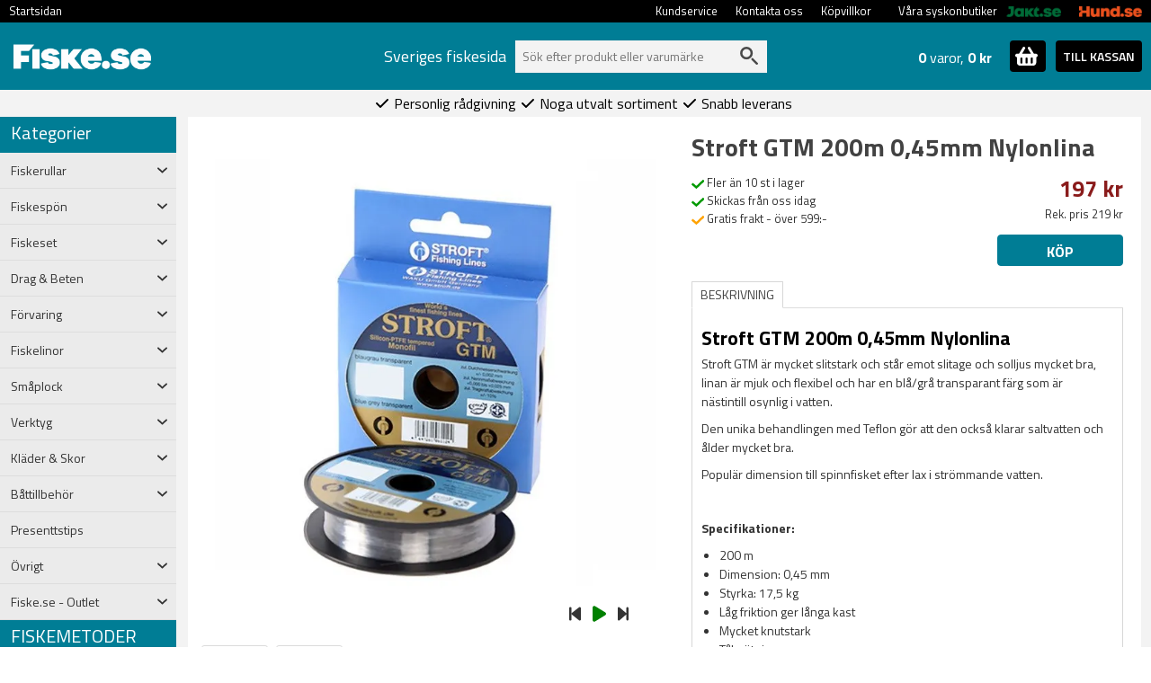

--- FILE ---
content_type: text/html; charset=utf-8
request_url: https://www.fiske.se/stroft-gtm-045-1x200-1
body_size: 29295
content:
<!DOCTYPE html>
<html lang="sv">
<head><script>(function(w,i,g){w[g]=w[g]||[];if(typeof w[g].push=='function')w[g].push(i)})
(window,'AW-11548921491','google_tags_first_party');</script><script async src="/2psz/"></script>
			<script>
				window.dataLayer = window.dataLayer || [];
				function gtag(){dataLayer.push(arguments);}
				gtag('js', new Date());
				gtag('set', 'developer_id.dY2E1Nz', true);
				
			</script>
			
    <meta name="viewport" content="width=device-width, initial-scale=1.0">
    <link rel="preload" as="font" href="/fonts/roboto-v20-latin-regular.woff2" type="font/woff2" crossorigin="anonymous">
    <link rel="preload" as="font" href="/fonts/roboto-v20-latin-700.woff2" type="font/woff2" crossorigin="anonymous">
    <link rel="preload" as="font" href="/fonts/oswald-v31-latin-regular.woff2" type="font/woff2" crossorigin="anonymous">
    <link rel="preload" as="font" href="/fonts/oswald-v31-latin-700.woff2" type="font/woff2" crossorigin="anonymous">
    <link rel="preload" as="font" href="/fonts/open-sans-v17-latin-regular.woff2" type="font/woff2" crossorigin="anonymous">



        <script async src="https://js.klarna.com/web-sdk/v1/klarna.js" data-client-id="b007aa74-75d8-54c0-9fe0-008091490388"></script>

    <script>

        window.dataLayer = window.dataLayer || []; function gtag() { dataLayer.push(arguments); }

    </script>
    


    <!-- Google Tag Manager -->
    <script>


        



    (function (w, d, s, l, i) {
            w[l] = w[l] || []; w[l].push({
                'gtm.start':
                    new Date().getTime(), event: 'gtm.js'
            }); var f = d.getElementsByTagName(s)[0],
                j = d.createElement(s), dl = l != 'dataLayer' ? '&l=' + l : ''; j.async = true; j.src =
                    'https://www.googletagmanager.com/gtm.js?id=' + i + dl; f.parentNode.insertBefore(j, f);
        })(window, document, 'script', 'dataLayer', 'GTM-574JF5K');</script>
    <!-- End Google Tag Manager -->
    <!-- Enable tracking if 'analytics' category is accepted -->


    <script>

    
    
    dataLayer.push({'fb_article_info' : {value: '197.00',currency: 'SEK',content_ids: [ '63786' ],content_type: 'product' }});

    dataLayer.push({ 'ShopperID': '416c400a-0638-444c-aefc-61f1ad17760a' });
    </script>
        <script type="application/ld+json">{"@context":"https://schema.org","@type":"Product","name":"Stroft GTM 200m 0,45mm Nylonlina","description":"<h2>Stroft GTM 200m 0,45mm Nylonlina</h2>\r\n\r\n<p>Stroft GTM &auml;r mycket slitstark och st&aring;r emot slitage och solljus mycket bra, linan &auml;r mjuk och flexibel och har en bl&aring;/gr&aring; transparant f&auml;rg som &auml;r n&auml;stintill&nbsp;osynlig i&nbsp;vatten.</p>\r\n\r\n<p>Den unika behandlingen med Teflon g&ouml;r att den ocks&aring; klarar saltvatten och &aring;lder mycket bra.</p>\r\n\r\n<p>Popul&auml;r dimension till spinnfisket efter lax i str&ouml;mmande vatten.</p>\r\n\r\n<p>&nbsp;</p>\r\n\r\n<p><strong>Specifikationer:</strong></p>\r\n\r\n<ul>\r\n\t<li>200 m</li>\r\n\t<li>Dimension: 0,45&nbsp;mm</li>\r\n\t<li>Styrka: 17,5 kg</li>\r\n\t<li>L&aring;g friktion ger l&aring;nga kast</li>\r\n\t<li>Mycket knutstark</li>\r\n\t<li>T&aring;l n&ouml;tning&nbsp;</li>\r\n\t<li>Osynlig under vattnet</li>\r\n\t<li>Saltvattens- och &aring;ldersbest&auml;ndigt</li>\r\n\t<li>F&auml;rg: gr&aring; / bl&aring;</li>\r\n</ul>\r\n","image":"https://www.fiske.se/product-images/XL/stroft-gtm-045-1x200-1-2.jpg","url":"https://www.fiske.se/stroft-gtm-045-1x200-1","brand":{"@type":"Brand","name":"Stroft","image":"https://www.fiske.se//media/brand-images/stroft-L.png","url":"https://www.fiske.se/stroft"},"category":"Allmänt Sommarfiske > LinorFiskelinor > NylonlinorFlugfiske > Flugtafsar & tafsmaterial > TafsmaterialSpinnfluga (Lax) > LinorVinterfiske > Islinor","gtin13":"4047261062459","itemCondition":"https://schema.org/NewCondition","offers":{"@type":"Offer","url":"https://www.fiske.se/stroft-gtm-045-1x200-1","availability":"https://schema.org/InStock","gtin":"4047261062459","itemCondition":"https://schema.org/NewCondition","price":197.00,"priceCurrency":"SEK","priceValidUntil":"2026-03-05","seller":{"@type":"Organization","name":"Fiske.se","url":"https://www.fiske.se","logo":"https://fiske.se/images/fiske-logo-ny.png"},"sku":"147289"},"productID":"63786","sku":"147289"}</script>
        <script>dataLayer.push({
  "event": "view_item",
  "ecommerce": {
    "value": 197.0,
    "tax": 0.0,
    "shipping": 0.0,
    "currency": "SEK",
    "purchase_number": 0,
    "new_customer": false,
    "winback": false,
    "items": [
      {
        "item_id": "147289",
        "item_name": "Stroft GTM 200m 0,45mm Nylonlina",
        "currency": "SEK",
        "discount": 0.0,
        "index": 0,
        "item_brand": "Stroft",
        "item_category": "Flugtafsar & tafsmaterial",
        "item_variant": "",
        "price": 197.0,
        "quantity": 1
      }
    ]
  }
})</script>
    

    <meta charset="utf-8" />
    <meta http-equiv="Content-Language" content="sv" />
        <meta name="google-site-verification" content="eRNnNZ0vXrIpah_ODuI-3D4CFWw_-aT7ctU-S59O0qM" />
        <meta name="facebook-domain-verification" content="e8k3mkkuvple5zwobyn79ari5syl41" />


    <title>Stroft GTM 200m 0,45mm Nylonlina | Fiske.se - Bra priser &amp; fri frakt &#246;ver 599:-</title>

    <meta property="og:title" content="Stroft GTM 200m 0,45mm Nylonlina" /><meta property="og:type" content="product" /><meta property="og:url" content="http://www.fiske.se/stroft-gtm-045-1x200-1" /><meta property="og:image" content="https://www.fiske.se/product-images/L/stroft-gtm-045-1x200-1-2.jpg" /><meta property="og:site_name" content="Fiske.se" /><meta property="fb:admins" content="130068010390357" />

    <meta name="description" content="Best&#228;ll Stroft GTM 200m 0,45mm Nylonlina smidigt och enkelt hos Fiske.se ✓ L&#229;ga priser ✓ Fri Frakt &#246;ver 599:- ✓ Snabba leveranser ✓ N&#246;jda kunder." />

            <link rel="canonical" href="https://www.fiske.se/stroft-gtm-045-1x200-1" />




    <script src="/Scripts/jquery-3.6.0.min.js" type="text/javascript"></script>

        <link rel="shortcut icon" href="/content/images/favicon-fiske.ico" type="image/x-icon" />

        <script src="/content/fancybox/jquery.fancybox.min.js" type="text/javascript"></script>
        <script src="/scripts/jquery.mousewheel-3.0.4.pack.js" type="text/javascript"></script>
        <link rel="stylesheet" type="text/css" href="/content/fancybox/jquery.fancybox.min.css" />
        <script src="/scripts/custom_article.js?version=3" type="text/javascript"></script>



    <script src="/scripts/jquery.cookie.js" type="text/javascript"></script>
    <script src="/content/bootstrap-5.1.3-dist/js/bootstrap.bundle.min.js" type="text/javascript"></script>
    <link href="/content/bootstrap-5.1.3-dist/css/bootstrap.min.css" type="text/css" rel="stylesheet" />

    <link href="/content/css/main.css?version=14" rel="stylesheet" type="text/css" />
    <link href="/content/css/custom.min.css?version=43" rel="stylesheet" type="text/css" />

        <link href="/content/css/custom-fiske.min.css?version=21" rel="stylesheet" type="text/css" />



    <link rel="preconnect" href="https://fonts.googleapis.com">
    <link rel="preconnect" href="https://fonts.gstatic.com" crossorigin>
    <link href="https://fonts.googleapis.com/css2?family=Titillium+Web:ital,wght@0,200;0,300;0,400;0,600;0,700;0,900;1,200;1,300;1,400;1,600;1,700&display=swap" rel="stylesheet">

    <script type="text/javascript">
        var ecomm_totalvalue = '0';
    </script>


    <script defer src="/content/fontawesome-6/js/solid.js"></script>
    <script defer src="/content/fontawesome-6/js/fontawesome.js"></script>
        <script>
            (function (c, s, q, u, a, r, e) {
                c.hj = c.hj || function () { (c.hj.q = c.hj.q || []).push(arguments) };
                c._hjSettings = { hjid: a };
                r = s.getElementsByTagName('head')[0];
                e = s.createElement('script');
                e.async = true;
                e.src = q + c._hjSettings.hjid + u;
                r.appendChild(e);
            })(window, document, 'https://static.hj.contentsquare.net/c/csq-', '.js', 5264539);
        </script>
</head>

<body style="margin:0; padding:0;">
    <!-- Google Tag Manager (noscript) -->
    <noscript>
        <iframe src="https://www.googletagmanager.com/ns.html?id=GTM-574JF5K"
                height="0" width="0" style="display:none;visibility:hidden"></iframe>
    </noscript>
    <!-- End Google Tag Manager (noscript) -->

        <div id="fb-root"></div>
        <script>
             (function (d, s, id) {
                 var js, fjs = d.getElementsByTagName(s)[0];
                 if (d.getElementById(id)) return;
                 js = d.createElement(s); js.id = id;
                 js.src = "//connect.facebook.net/sv_SE/sdk.js#xfbml=1&version=v2.8";
                 fjs.parentNode.insertBefore(js, fjs);
             }(document, 'script', 'facebook-jssdk'));</script>
    
    <script type="text/javascript">
        $(document).ready(function () {
            if (!$.cookie('pjn')) {
                $('#pjn').fadeIn(500);
            }
            $("#close-pjn").click(function () {
                $.cookie('pjn', 'pjn', { expires: 3, path: '/' });
                $('#pjn').fadeOut(50);
            });
        });
    </script>

    <div id="main-wrapper">
        <div id="top-nav-container" style="width:100%; background-color:black;">
            <div id="top-nav">
                <ul>
                    <li><a href="/">Startsidan</a></li>







                    <!--                                    <li><a href="https://www.fiske.se/account" rel="noindex,follow">Mitt konto/Logga in</a></li>
-->

                        <li style="float:right"><a href="https://www.hund.se"><img class="cross-link-image" src="/content/images/hund-small-text.png" alt="Hund" /></a></li>
                        <li style="float:right;"><a href="https://www.jakt.se"><img class="cross-link-image" src="/content/images/jakt-small-text.png" alt="Jakttillbehör" /></a></li>
                        <li class="no-hover-effect" style="float: right; margin-left: 20px; line-height: 25px;"><span style="">Våra syskonbutiker</span></li>
                        <li style="float:right"><a href="/köpvillkor">Köpvillkor</a></li>
                        <li style="float:right"><a href="/kontakta-fiske">Kontakta oss</a></li>
                        <li style="float:right"><a href="/kundservice">Kundservice</a></li>

                    <li style="float:right"></li>
                </ul>
            </div>
        </div>
        <div class="top-div-2">
            <div id="toplinks">
                <div id="logo">
                        <a href="https://www.fiske.se"><img height="30" src="/content/images/fiske_logo_sharp.png" alt="Allt för fiske på nätet, fiskespön, drag och kläder - billigt och fraktfritt över 599:- | fiske.se" /></a>
                </div>



                    <div class="container top-container">
                        <div id="search-bar">
                                <div Class="search-header">
                                    Sveriges fiskesida
                                </div>
                            
                            <div id="search-container">
                                <div>
                                    <form method="get" id="searchform" name="searchform" action="/sok/" style="margin: 0 0 0 0;">
                                        <input name="q" type="text" id="search-form-input" autocomplete="off" value="" placeholder="Sök efter produkt eller varumärke" />
                                        <img src="/content/images/search-grey.svg" id="search-submit" onclick="document.searchform.submit();" alt="Search" />
                                        <input type="submit" value="Sök" style="display: none;" />
                                        <input type="hidden" value="Produkt, kategori, varumärke" id="search-form-default" />
                                    </form>
                                </div>
                                <div id="suggest-container">
                                </div>
                            </div>

                        </div>
                        <div id="cart-header-container">
                            <div style="position:relative;">
    <div id="toggle-cart-details" class="pointer pull-left">
        <div id="cart-quantity-full" class="pull-left  empty"><strong>0</strong> varor, <strong>0 kr</strong></div>
        <div class="pull-right">
            <span id="toggle-cart-details-container" class="btn btn-success btn-sm btn-square">
                <img id="toggle-cart-details-icon" src="/content/images/cart.svg" onerror="this.onerror=null; this.src='/content/images/bag.png'">
                <span id="toggle-cart-details-arrow" style="font-size:12px;top: 4px;" class="glyphicon glyphicon-chevron-down"></span>
            </span>
        </div>
    </div>
    <a class="btn btn-success btn-sm btn-square" id="cart-header-to-checkout" href="/nyakassan">TILL KASSAN</a>
</div>
                        </div>
                            <div id="cart-content-container" class="row">
                                

<div id="cart-content" class="col-12 in-header">
            <div>
            Din varukorg är tom.
        </div>
    <div id="cart-updating">
        Kundvagnen uppdateras&nbsp;&nbsp;<span class="glyphicon glyphicon-refresh glyphicon-refresh-animate"></span>
    </div>
</div>

<script type="text/javascript">
    $(document).ready(function () {

        $(".toggle-tooltip").tooltip();

        if ($("#invalidCartItemsRemoved").length > 0) {
            $("#invalidCartItemsRemoved").fadeIn(1000);
        }

        $(".cart-qty-neg,.cart-qty-pos").unbind("click").click(function () { cartUpdate(this); });
        $(".remove-sku").unbind("click").click(function () { cartItemRemove(this); });

        //uppdatera hkdb-val
        $('input[name=chkHkdb]').unbind("click").click(function () {
            var values = $('input[name=chkHkdb]:checked').map(function () {
                return this.value;
            }).get();

            //if ($("#cart-content").length > 0) {
            $("#cart-updating").show();
            //} else {
            //    var offset = $(this).offset();
            //    var cssObj = { 'position': 'absolute', 'left': (offset.left - 80) + "px", 'top': (offset.top - 50) + "px", 'z-index': '10000', 'display': 'block' }
            //    $("#cart-updating").css(cssObj);
            //}

            $.ajax({
                url: '/Cart/Reload',
                type: 'POST',
                traditional: true,
                data: { "checkedPnos": values, "responsive": $("#responsive-layout").length > 0, "pharmacyComment": $("#RXAnimalComment").val(), "encloseSpecification": $("#chkEncloseSpecification").prop('checked') },
                dataType: "json",
                success: function (cart) {
                    $("#cart-updating").hide();
                    if ($("#checkout-cart-details").length > 0) {
                        $('#checkout-cart-details').html(cart.CheckoutHTML);
                    }
                    else {
                        $('#cart-header-details').html(cart.HeaderDetailsHTML);
                        $('#header-cart-content').html(cart.CartContentFormatted);
                        $('#cart-header-sum').html(cart.SumFormatted);
                    }
                },
                error: function (xhr) {

                }
            });


        });

    });
</script>

<script>
ecomm_totalvalue = 0
</script>

                            </div>
                    </div>

                <br style="clear:both;" />
            </div>
        </div>
        <div class="top-div-4">
            




        </div>
        <div class="top-div-3">
            <div id="usps">
                <span><i class="fa fa-check" aria-hidden="true"></i>&nbsp;Personlig rådgivning&nbsp;</span>
                <span><i class="fa fa-check" aria-hidden="true"></i>&nbsp;Noga utvalt sortiment&nbsp;</span>
                <span><i class="fa fa-check" aria-hidden="true"></i>&nbsp;Snabb leverans&nbsp;</span>
            </div>
        </div>
        <div id="main-body">
            <div id="left-panel">
                <div>
                    

<h4 class="category-header">Kategorier</h4>
        <div class="row cat-level cat-level-1 menu-collapse " type="button" data-bs-toggle="collapse" data-bs-target="#child-of-4210" aria-expanded="false">
            <div class="col-10">
                Fiskerullar
            </div>
            <div class="col-2">
                <div><i class="fa-solid fa-angle-down"></i></div>
            </div>
        </div>  
        <div id="child-of-4210" class="row collapse cat-container   ">
             <div class="col-12" style="padding-right:0px;">
                 <div class="row cat-level cat-level-2 ">
                     <a class="col-12" href="/fiskerullar-fiske" style="font-style: italic; padding-right: 0px;">
                         Se allt inom Fiskerullar
                     </a>
                 </div>
                         <div class="row cat-level cat-level-2 menu-collapse " type="button" data-bs-toggle="collapse" data-bs-target="#child-of-4211" aria-expanded="false">
                             <div class="col-10">
                                 Allm&#228;nt sommarfiske
                             </div>
                             <div class="col-2">
                                 <div><i class="fa-solid fa-angle-down"></i></div>
                             </div>
                         </div>
                         <div id="child-of-4211" class="row collapse   ">

                             <div class="col-12" style="padding-right:0px;">
                                 <div class="row cat-level cat-level-3 ">
                                     <a class="col-12" href="/fiskerullar-allmant-sommarfiske" style="font-style:italic;padding-right:0px;">
                                         Se allt inom Allm&#228;nt sommarfiske
                                     </a>
                                 </div>
                                     <div class="row cat-level cat-level-3 ">
                                         <a class="col-12" href="/inkapslade-rullar-1" style="padding-right: 0px;">
                                             Inkapslade rullar
                                         </a>
                                     </div>
                                     <div class="row cat-level cat-level-3 ">
                                         <a class="col-12" href="/ul-rullar" style="padding-right: 0px;">
                                             UL Rullar
                                         </a>
                                     </div>
                                     <div class="row cat-level cat-level-3 ">
                                         <a class="col-12" href="/storlek-1000" style="padding-right: 0px;">
                                             Storlek 1000
                                         </a>
                                     </div>
                                     <div class="row cat-level cat-level-3 ">
                                         <a class="col-12" href="/storlek-2000" style="padding-right: 0px;">
                                             Storlek 2000
                                         </a>
                                     </div>
                                     <div class="row cat-level cat-level-3 ">
                                         <a class="col-12" href="/storlek-2500" style="padding-right: 0px;">
                                             Storlek 2500
                                         </a>
                                     </div>
                                     <div class="row cat-level cat-level-3 ">
                                         <a class="col-12" href="/storlek-3000" style="padding-right: 0px;">
                                             Storlek 3000
                                         </a>
                                     </div>
                                     <div class="row cat-level cat-level-3 ">
                                         <a class="col-12" href="/storlek-4000" style="padding-right: 0px;">
                                             Storlek 4000
                                         </a>
                                     </div>
                                     <div class="row cat-level cat-level-3 ">
                                         <a class="col-12" href="/storlek-5000" style="padding-right: 0px;">
                                             Storlek 5000
                                         </a>
                                     </div>
                                     <div class="row cat-level cat-level-3 ">
                                         <a class="col-12" href="/storlek-6000" style="padding-right: 0px;">
                                             Storlek 6-8000
                                         </a>
                                     </div>
                             </div>

                         </div>
                         <div class="row cat-level cat-level-2 menu-collapse " type="button" data-bs-toggle="collapse" data-bs-target="#child-of-4212" aria-expanded="false">
                             <div class="col-10">
                                 Abborrfiske
                             </div>
                             <div class="col-2">
                                 <div><i class="fa-solid fa-angle-down"></i></div>
                             </div>
                         </div>
                         <div id="child-of-4212" class="row collapse   ">

                             <div class="col-12" style="padding-right:0px;">
                                 <div class="row cat-level cat-level-3 ">
                                     <a class="col-12" href="/fiskerullar-for-abborrfiske" style="font-style:italic;padding-right:0px;">
                                         Se allt inom Abborrfiske
                                     </a>
                                 </div>
                                     <div class="row cat-level cat-level-3 ">
                                         <a class="col-12" href="/haspelrullar-abborrfiske-1" style="padding-right: 0px;">
                                             Haspelrullar
                                         </a>
                                     </div>
                                     <div class="row cat-level cat-level-3 ">
                                         <a class="col-12" href="/spinnrullar-abborrfiske-1" style="padding-right: 0px;">
                                             Spinnrullar
                                         </a>
                                     </div>
                             </div>

                         </div>
                         <div class="row cat-level cat-level-2 menu-collapse " type="button" data-bs-toggle="collapse" data-bs-target="#child-of-4241" aria-expanded="false">
                             <div class="col-10">
                                 Flugfiske
                             </div>
                             <div class="col-2">
                                 <div><i class="fa-solid fa-angle-down"></i></div>
                             </div>
                         </div>
                         <div id="child-of-4241" class="row collapse   ">

                             <div class="col-12" style="padding-right:0px;">
                                 <div class="row cat-level cat-level-3 ">
                                     <a class="col-12" href="/fiskerullar-for-flugfiske" style="font-style:italic;padding-right:0px;">
                                         Se allt inom Flugfiske
                                     </a>
                                 </div>
                                     <div class="row cat-level cat-level-3 ">
                                         <a class="col-12" href="/flugfiskerulle-enhands" style="padding-right: 0px;">
                                             Enhands
                                         </a>
                                     </div>
                                     <div class="row cat-level cat-level-3 ">
                                         <a class="col-12" href="/flugfiskerulle-tvahands" style="padding-right: 0px;">
                                             Tv&#229;hands
                                         </a>
                                     </div>
                                     <div class="row cat-level cat-level-3 ">
                                         <a class="col-12" href="/flugfiskerulle-extraspolar" style="padding-right: 0px;">
                                             Extraspolar
                                         </a>
                                     </div>
                             </div>

                         </div>
                         <div class="row cat-level cat-level-2 menu-collapse " type="button" data-bs-toggle="collapse" data-bs-target="#child-of-4215" aria-expanded="false">
                             <div class="col-10">
                                 G&#228;ddfiske
                             </div>
                             <div class="col-2">
                                 <div><i class="fa-solid fa-angle-down"></i></div>
                             </div>
                         </div>
                         <div id="child-of-4215" class="row collapse   ">

                             <div class="col-12" style="padding-right:0px;">
                                 <div class="row cat-level cat-level-3 ">
                                     <a class="col-12" href="/fiskerullar-for-gadd-och-gosfiske" style="font-style:italic;padding-right:0px;">
                                         Se allt inom G&#228;ddfiske
                                     </a>
                                 </div>
                                     <div class="row cat-level cat-level-3 ">
                                         <a class="col-12" href="/haspelrullar-for-gadd-och-gosfiske" style="padding-right: 0px;">
                                             Haspelrullar
                                         </a>
                                     </div>
                                     <div class="row cat-level cat-level-3 ">
                                         <a class="col-12" href="/spinnrullar-for-gadd-och-gosfiske" style="padding-right: 0px;">
                                             Spinnrullar
                                         </a>
                                     </div>
                             </div>

                         </div>
                         <div class="row cat-level cat-level-2 menu-collapse " type="button" data-bs-toggle="collapse" data-bs-target="#child-of-4412" aria-expanded="false">
                             <div class="col-10">
                                 G&#246;sfiske
                             </div>
                             <div class="col-2">
                                 <div><i class="fa-solid fa-angle-down"></i></div>
                             </div>
                         </div>
                         <div id="child-of-4412" class="row collapse   ">

                             <div class="col-12" style="padding-right:0px;">
                                 <div class="row cat-level cat-level-3 ">
                                     <a class="col-12" href="/gosfiske-3" style="font-style:italic;padding-right:0px;">
                                         Se allt inom G&#246;sfiske
                                     </a>
                                 </div>
                                     <div class="row cat-level cat-level-3 ">
                                         <a class="col-12" href="/haspelrullar-1" style="padding-right: 0px;">
                                             Haspelrullar
                                         </a>
                                     </div>
                                     <div class="row cat-level cat-level-3 ">
                                         <a class="col-12" href="/spinnrullar" style="padding-right: 0px;">
                                             Spinnrullar
                                         </a>
                                     </div>
                             </div>

                         </div>
                         <div class="row cat-level cat-level-2 ">
                             <a class="col-10" href="/fiskerullar-havsfiske-norge">
                                 Havsfiske (Norge)
                             </a>
                             <a class="col-2" href="/fiskerullar-havsfiske-norge"></a>
                         </div>
                         <div class="row cat-level cat-level-2 ">
                             <a class="col-10" href="/fiskerullar-for-havsoringsfiske">
                                 Havs&#246;ringsfiske
                             </a>
                             <a class="col-2" href="/fiskerullar-for-havsoringsfiske"></a>
                         </div>
                         <div class="row cat-level cat-level-2 ">
                             <a class="col-10" href="/fiskerullar-for-att-spinnfluga-lax">
                                 Spinnfluga (Lax)
                             </a>
                             <a class="col-2" href="/fiskerullar-for-att-spinnfluga-lax"></a>
                         </div>
                         <div class="row cat-level cat-level-2 ">
                             <a class="col-10" href="/fiskerullar-for-trolling">
                                 Trolling
                             </a>
                             <a class="col-2" href="/fiskerullar-for-trolling"></a>
                         </div>
                         <div class="row cat-level cat-level-2 ">
                             <a class="col-10" href="/fiskerullar-for-vinterfiske">
                                 Vinterfiske
                             </a>
                             <a class="col-2" href="/fiskerullar-for-vinterfiske"></a>
                         </div>
                         <div class="row cat-level cat-level-2 ">
                             <a class="col-10" href="/fiskerullar-for-adelfiske-put-and-take">
                                 &#196;delfiske (P&amp;T)
                             </a>
                             <a class="col-2" href="/fiskerullar-for-adelfiske-put-and-take"></a>
                         </div>
             </div>

        </div>
        <div class="row cat-level cat-level-1 menu-collapse " type="button" data-bs-toggle="collapse" data-bs-target="#child-of-4224" aria-expanded="false">
            <div class="col-10">
                Fiskesp&#246;n
            </div>
            <div class="col-2">
                <div><i class="fa-solid fa-angle-down"></i></div>
            </div>
        </div>  
        <div id="child-of-4224" class="row collapse cat-container   ">
             <div class="col-12" style="padding-right:0px;">
                 <div class="row cat-level cat-level-2 ">
                     <a class="col-12" href="/fiskespon-fiske" style="font-style: italic; padding-right: 0px;">
                         Se allt inom Fiskesp&#246;n
                     </a>
                 </div>
                         <div class="row cat-level cat-level-2 menu-collapse " type="button" data-bs-toggle="collapse" data-bs-target="#child-of-4225" aria-expanded="false">
                             <div class="col-10">
                                 Allroundsp&#246;n
                             </div>
                             <div class="col-2">
                                 <div><i class="fa-solid fa-angle-down"></i></div>
                             </div>
                         </div>
                         <div id="child-of-4225" class="row collapse   ">

                             <div class="col-12" style="padding-right:0px;">
                                 <div class="row cat-level cat-level-3 ">
                                     <a class="col-12" href="/fiskespon-allmant-sommarfiske" style="font-style:italic;padding-right:0px;">
                                         Se allt inom Allroundsp&#246;n
                                     </a>
                                 </div>
                                     <div class="row cat-level cat-level-3 ">
                                         <a class="col-12" href="/10g-1" style="padding-right: 0px;">
                                             -10g
                                         </a>
                                     </div>
                                     <div class="row cat-level cat-level-3 ">
                                         <a class="col-12" href="/15g-2" style="padding-right: 0px;">
                                             -15g
                                         </a>
                                     </div>
                                     <div class="row cat-level cat-level-3 ">
                                         <a class="col-12" href="/20g" style="padding-right: 0px;">
                                             -20g
                                         </a>
                                     </div>
                                     <div class="row cat-level cat-level-3 ">
                                         <a class="col-12" href="/25g-1" style="padding-right: 0px;">
                                             -25g
                                         </a>
                                     </div>
                                     <div class="row cat-level cat-level-3 ">
                                         <a class="col-12" href="/30g-1" style="padding-right: 0px;">
                                             -30g
                                         </a>
                                     </div>
                                     <div class="row cat-level cat-level-3 ">
                                         <a class="col-12" href="/40g-2" style="padding-right: 0px;">
                                             -40g
                                         </a>
                                     </div>
                                     <div class="row cat-level cat-level-3 ">
                                         <a class="col-12" href="/50g-1" style="padding-right: 0px;">
                                             -50g
                                         </a>
                                     </div>
                                     <div class="row cat-level cat-level-3 ">
                                         <a class="col-12" href="/60g" style="padding-right: 0px;">
                                             +60g
                                         </a>
                                     </div>
                             </div>

                         </div>
                         <div class="row cat-level cat-level-2 menu-collapse " type="button" data-bs-toggle="collapse" data-bs-target="#child-of-4226" aria-expanded="false">
                             <div class="col-10">
                                 Abborrfiske
                             </div>
                             <div class="col-2">
                                 <div><i class="fa-solid fa-angle-down"></i></div>
                             </div>
                         </div>
                         <div id="child-of-4226" class="row collapse   ">

                             <div class="col-12" style="padding-right:0px;">
                                 <div class="row cat-level cat-level-3 ">
                                     <a class="col-12" href="/fiskespon-abborrfiske" style="font-style:italic;padding-right:0px;">
                                         Se allt inom Abborrfiske
                                     </a>
                                 </div>
                                     <div class="row cat-level cat-level-3 ">
                                         <a class="col-12" href="/haspelspon-for-abborrfiske" style="padding-right: 0px;">
                                             Haspelsp&#246;n
                                         </a>
                                     </div>
                                     <div class="row cat-level cat-level-3 ">
                                         <a class="col-12" href="/spinnspon-for-abborrfiske" style="padding-right: 0px;">
                                             Spinnsp&#246;n
                                         </a>
                                     </div>
                             </div>

                         </div>
                         <div class="row cat-level cat-level-2 menu-collapse " type="button" data-bs-toggle="collapse" data-bs-target="#child-of-4269" aria-expanded="false">
                             <div class="col-10">
                                 Teleskop / Flerdelade
                             </div>
                             <div class="col-2">
                                 <div><i class="fa-solid fa-angle-down"></i></div>
                             </div>
                         </div>
                         <div id="child-of-4269" class="row collapse   ">

                             <div class="col-12" style="padding-right:0px;">
                                 <div class="row cat-level cat-level-3 ">
                                     <a class="col-12" href="/flerdelade-fiskespon" style="font-style:italic;padding-right:0px;">
                                         Se allt inom Teleskop / Flerdelade
                                     </a>
                                 </div>
                                     <div class="row cat-level cat-level-3 ">
                                         <a class="col-12" href="/teleskopspon" style="padding-right: 0px;">
                                             Teleskopsp&#246;n
                                         </a>
                                     </div>
                                     <div class="row cat-level cat-level-3 ">
                                         <a class="col-12" href="/7ft" style="padding-right: 0px;">
                                             7ft
                                         </a>
                                     </div>
                                     <div class="row cat-level cat-level-3 ">
                                         <a class="col-12" href="/8ft" style="padding-right: 0px;">
                                             8ft
                                         </a>
                                     </div>
                                     <div class="row cat-level cat-level-3 ">
                                         <a class="col-12" href="/9ft" style="padding-right: 0px;">
                                             9ft
                                         </a>
                                     </div>
                                     <div class="row cat-level cat-level-3 ">
                                         <a class="col-12" href="/10ft" style="padding-right: 0px;">
                                             10ft
                                         </a>
                                     </div>
                                     <div class="row cat-level cat-level-3 ">
                                         <a class="col-12" href="/11ft" style="padding-right: 0px;">
                                             11ft
                                         </a>
                                     </div>
                                     <div class="row cat-level cat-level-3 ">
                                         <a class="col-12" href="/12ft" style="padding-right: 0px;">
                                             12ft
                                         </a>
                                     </div>
                                     <div class="row cat-level cat-level-3 ">
                                         <a class="col-12" href="/13ft" style="padding-right: 0px;">
                                             13ft
                                         </a>
                                     </div>
                             </div>

                         </div>
                         <div class="row cat-level cat-level-2 menu-collapse " type="button" data-bs-toggle="collapse" data-bs-target="#child-of-4245" aria-expanded="false">
                             <div class="col-10">
                                 Flugfiske
                             </div>
                             <div class="col-2">
                                 <div><i class="fa-solid fa-angle-down"></i></div>
                             </div>
                         </div>
                         <div id="child-of-4245" class="row collapse   ">

                             <div class="col-12" style="padding-right:0px;">
                                 <div class="row cat-level cat-level-3 ">
                                     <a class="col-12" href="/fiskespon-for-flugfiske" style="font-style:italic;padding-right:0px;">
                                         Se allt inom Flugfiske
                                     </a>
                                 </div>
                                     <div class="row cat-level cat-level-3 ">
                                         <a class="col-12" href="/flugfiskespon-enhands" style="padding-right: 0px;">
                                             Enhands
                                         </a>
                                     </div>
                                     <div class="row cat-level cat-level-3 ">
                                         <a class="col-12" href="/flugfiskespon-tvahands" style="padding-right: 0px;">
                                             Tv&#229;hands
                                         </a>
                                     </div>
                                     <div class="row cat-level cat-level-3 ">
                                         <a class="col-12" href="/flugfiskespon-switch" style="padding-right: 0px;">
                                             Switch
                                         </a>
                                     </div>
                             </div>

                         </div>
                         <div class="row cat-level cat-level-2 menu-collapse " type="button" data-bs-toggle="collapse" data-bs-target="#child-of-4227" aria-expanded="false">
                             <div class="col-10">
                                 G&#228;ddfiske
                             </div>
                             <div class="col-2">
                                 <div><i class="fa-solid fa-angle-down"></i></div>
                             </div>
                         </div>
                         <div id="child-of-4227" class="row collapse   ">

                             <div class="col-12" style="padding-right:0px;">
                                 <div class="row cat-level cat-level-3 ">
                                     <a class="col-12" href="/fiskespon-gadd-och-gosfiske" style="font-style:italic;padding-right:0px;">
                                         Se allt inom G&#228;ddfiske
                                     </a>
                                 </div>
                                     <div class="row cat-level cat-level-3 ">
                                         <a class="col-12" href="/haspelspon-for-gadda-och-gos" style="padding-right: 0px;">
                                             Haspelsp&#246;n
                                         </a>
                                     </div>
                                     <div class="row cat-level cat-level-3 ">
                                         <a class="col-12" href="/spinnspon-for-gadda-och-gos" style="padding-right: 0px;">
                                             Spinnsp&#246;n
                                         </a>
                                     </div>
                             </div>

                         </div>
                         <div class="row cat-level cat-level-2 menu-collapse " type="button" data-bs-toggle="collapse" data-bs-target="#child-of-4415" aria-expanded="false">
                             <div class="col-10">
                                 G&#246;sfiske
                             </div>
                             <div class="col-2">
                                 <div><i class="fa-solid fa-angle-down"></i></div>
                             </div>
                         </div>
                         <div id="child-of-4415" class="row collapse   ">

                             <div class="col-12" style="padding-right:0px;">
                                 <div class="row cat-level cat-level-3 ">
                                     <a class="col-12" href="/gosfiske-4" style="font-style:italic;padding-right:0px;">
                                         Se allt inom G&#246;sfiske
                                     </a>
                                 </div>
                                     <div class="row cat-level cat-level-3 ">
                                         <a class="col-12" href="/haspelspon-1" style="padding-right: 0px;">
                                             Haspelsp&#246;n
                                         </a>
                                     </div>
                                     <div class="row cat-level cat-level-3 ">
                                         <a class="col-12" href="/spinnspon-1" style="padding-right: 0px;">
                                             Spinnsp&#246;n
                                         </a>
                                     </div>
                             </div>

                         </div>
                         <div class="row cat-level cat-level-2 ">
                             <a class="col-10" href="/fiskespon-havsfiske-i-norge">
                                 Havsfiske (Norge)
                             </a>
                             <a class="col-2" href="/fiskespon-havsfiske-i-norge"></a>
                         </div>
                         <div class="row cat-level cat-level-2 ">
                             <a class="col-10" href="/fiskespon-havsoringsfiske">
                                 Havs&#246;ringsfiske
                             </a>
                             <a class="col-2" href="/fiskespon-havsoringsfiske"></a>
                         </div>
                         <div class="row cat-level cat-level-2 ">
                             <a class="col-10" href="/fiskespon-for-mete">
                                 Mete
                             </a>
                             <a class="col-2" href="/fiskespon-for-mete"></a>
                         </div>
                         <div class="row cat-level cat-level-2 ">
                             <a class="col-10" href="/fiskespon-for-spinnfluga">
                                 Spinnfluga (Lax)
                             </a>
                             <a class="col-2" href="/fiskespon-for-spinnfluga"></a>
                         </div>
                         <div class="row cat-level cat-level-2 ">
                             <a class="col-10" href="/fiskespon-for-trollingfiske">
                                 Trollingfiske
                             </a>
                             <a class="col-2" href="/fiskespon-for-trollingfiske"></a>
                         </div>
                         <div class="row cat-level cat-level-2 menu-collapse " type="button" data-bs-toggle="collapse" data-bs-target="#child-of-4233" aria-expanded="false">
                             <div class="col-10">
                                 Vinterfiske
                             </div>
                             <div class="col-2">
                                 <div><i class="fa-solid fa-angle-down"></i></div>
                             </div>
                         </div>
                         <div id="child-of-4233" class="row collapse   ">

                             <div class="col-12" style="padding-right:0px;">
                                 <div class="row cat-level cat-level-3 ">
                                     <a class="col-12" href="/fiskespon-for-vinterfiske" style="font-style:italic;padding-right:0px;">
                                         Se allt inom Vinterfiske
                                     </a>
                                 </div>
                                     <div class="row cat-level cat-level-3 ">
                                         <a class="col-12" href="/ismetesspon-vinterfiske" style="padding-right: 0px;">
                                             Ismetessp&#246;n
                                         </a>
                                     </div>
                                     <div class="row cat-level cat-level-3 ">
                                         <a class="col-12" href="/pimpelspon-vinterfiske" style="padding-right: 0px;">
                                             Pimpelsp&#246;n
                                         </a>
                                     </div>
                             </div>

                         </div>
                         <div class="row cat-level cat-level-2 ">
                             <a class="col-10" href="/fiskespon-for-adelfiske">
                                 &#196;delfiske (P&amp;T)
                             </a>
                             <a class="col-2" href="/fiskespon-for-adelfiske"></a>
                         </div>
             </div>

        </div>
        <div class="row cat-level cat-level-1 menu-collapse " type="button" data-bs-toggle="collapse" data-bs-target="#child-of-4198" aria-expanded="false">
            <div class="col-10">
                Fiskeset
            </div>
            <div class="col-2">
                <div><i class="fa-solid fa-angle-down"></i></div>
            </div>
        </div>  
        <div id="child-of-4198" class="row collapse cat-container   ">
             <div class="col-12" style="padding-right:0px;">
                 <div class="row cat-level cat-level-2 ">
                     <a class="col-12" href="/fiskeset-for-att-fiska" style="font-style: italic; padding-right: 0px;">
                         Se allt inom Fiskeset
                     </a>
                 </div>
                         <div class="row cat-level cat-level-2 menu-collapse " type="button" data-bs-toggle="collapse" data-bs-target="#child-of-4199" aria-expanded="false">
                             <div class="col-10">
                                 Allm&#228;nt sommarfiske
                             </div>
                             <div class="col-2">
                                 <div><i class="fa-solid fa-angle-down"></i></div>
                             </div>
                         </div>
                         <div id="child-of-4199" class="row collapse   ">

                             <div class="col-12" style="padding-right:0px;">
                                 <div class="row cat-level cat-level-3 ">
                                     <a class="col-12" href="/fiskeset-for-allmant-sommarfiske" style="font-style:italic;padding-right:0px;">
                                         Se allt inom Allm&#228;nt sommarfiske
                                     </a>
                                 </div>
                                     <div class="row cat-level cat-level-3 ">
                                         <a class="col-12" href="/6ft-180cm" style="padding-right: 0px;">
                                             6ft (180cm)
                                         </a>
                                     </div>
                                     <div class="row cat-level cat-level-3 ">
                                         <a class="col-12" href="/7ft-210cm" style="padding-right: 0px;">
                                             7ft (210cm)
                                         </a>
                                     </div>
                                     <div class="row cat-level cat-level-3 ">
                                         <a class="col-12" href="/8ft-240cm" style="padding-right: 0px;">
                                             8ft (240cm)
                                         </a>
                                     </div>
                                     <div class="row cat-level cat-level-3 ">
                                         <a class="col-12" href="/9ft-270cm" style="padding-right: 0px;">
                                             9ft (270cm)
                                         </a>
                                     </div>
                             </div>

                         </div>
                         <div class="row cat-level cat-level-2 ">
                             <a class="col-10" href="/fiskeset-abborrfiske">
                                 Abborrfiske
                             </a>
                             <a class="col-2" href="/fiskeset-abborrfiske"></a>
                         </div>
                         <div class="row cat-level cat-level-2 ">
                             <a class="col-10" href="/fiskeset-flugfiske">
                                 Flugfiske
                             </a>
                             <a class="col-2" href="/fiskeset-flugfiske"></a>
                         </div>
                         <div class="row cat-level cat-level-2 ">
                             <a class="col-10" href="/fiskeset-gadd-och-gosfiske">
                                 G&#228;ddfiske
                             </a>
                             <a class="col-2" href="/fiskeset-gadd-och-gosfiske"></a>
                         </div>
                         <div class="row cat-level cat-level-2 ">
                             <a class="col-10" href="/gosfiske-2">
                                 G&#246;sfiske
                             </a>
                             <a class="col-2" href="/gosfiske-2"></a>
                         </div>
                         <div class="row cat-level cat-level-2 ">
                             <a class="col-10" href="/fiskeset-havfiske-norge">
                                 Havfiske (Norge)
                             </a>
                             <a class="col-2" href="/fiskeset-havfiske-norge"></a>
                         </div>
                         <div class="row cat-level cat-level-2 ">
                             <a class="col-10" href="/fiskeset-for-havsoringsfiske">
                                 Havs&#246;ringsfiske
                             </a>
                             <a class="col-2" href="/fiskeset-for-havsoringsfiske"></a>
                         </div>
                         <div class="row cat-level cat-level-2 ">
                             <a class="col-10" href="/fiskeset-for-adelfiske">
                                 &#196;delfiske (P&amp;T)
                             </a>
                             <a class="col-2" href="/fiskeset-for-adelfiske"></a>
                         </div>
                         <div class="row cat-level cat-level-2 ">
                             <a class="col-10" href="/fiskeset-pimpelset">
                                 Pimpelset
                             </a>
                             <a class="col-2" href="/fiskeset-pimpelset"></a>
                         </div>
             </div>

        </div>
        <div class="row cat-level cat-level-1 menu-collapse " type="button" data-bs-toggle="collapse" data-bs-target="#child-of-1286" aria-expanded="false">
            <div class="col-10">
                Drag &amp; Beten
            </div>
            <div class="col-2">
                <div><i class="fa-solid fa-angle-down"></i></div>
            </div>
        </div>  
        <div id="child-of-1286" class="row collapse cat-container   ">
             <div class="col-12" style="padding-right:0px;">
                 <div class="row cat-level cat-level-2 ">
                     <a class="col-12" href="/fiskedrag-och-beten" style="font-style: italic; padding-right: 0px;">
                         Se allt inom Drag &amp; Beten
                     </a>
                 </div>
                         <div class="row cat-level cat-level-2 ">
                             <a class="col-10" href="/skeddrag">
                                 Skeddrag
                             </a>
                             <a class="col-2" href="/skeddrag"></a>
                         </div>
                         <div class="row cat-level cat-level-2 ">
                             <a class="col-10" href="/spinnare">
                                 Spinnare
                             </a>
                             <a class="col-2" href="/spinnare"></a>
                         </div>
                         <div class="row cat-level cat-level-2 ">
                             <a class="col-10" href="/beteskit">
                                 Beteskit
                             </a>
                             <a class="col-2" href="/beteskit"></a>
                         </div>
                         <div class="row cat-level cat-level-2 menu-collapse " type="button" data-bs-toggle="collapse" data-bs-target="#child-of-1290" aria-expanded="false">
                             <div class="col-10">
                                 Jiggar / Gummibeten
                             </div>
                             <div class="col-2">
                                 <div><i class="fa-solid fa-angle-down"></i></div>
                             </div>
                         </div>
                         <div id="child-of-1290" class="row collapse   ">

                             <div class="col-12" style="padding-right:0px;">
                                 <div class="row cat-level cat-level-3 ">
                                     <a class="col-12" href="/jiggar-gummibeten" style="font-style:italic;padding-right:0px;">
                                         Se allt inom Jiggar / Gummibeten
                                     </a>
                                 </div>
                                     <div class="row cat-level cat-level-3 ">
                                         <a class="col-12" href="/f&#228;rdigriggade-jiggar" style="padding-right: 0px;">
                                             F&#228;rdigriggade Jiggar
                                         </a>
                                     </div>
                                     <div class="row cat-level cat-level-3 ">
                                         <a class="col-12" href="/jiggkit" style="padding-right: 0px;">
                                             Jiggkit
                                         </a>
                                     </div>
                                     <div class="row cat-level cat-level-3 ">
                                         <a class="col-12" href="/l&#246;sa-kroppar" style="padding-right: 0px;">
                                             Jiggar
                                         </a>
                                     </div>
                                     <div class="row cat-level cat-level-3 ">
                                         <a class="col-12" href="/havsfiske-3" style="padding-right: 0px;">
                                             Havsfiske
                                         </a>
                                     </div>
                                     <div class="row cat-level cat-level-3 ">
                                         <a class="col-12" href="/dropshot-1" style="padding-right: 0px;">
                                             Dropshot
                                         </a>
                                     </div>
                                     <div class="row cat-level cat-level-3 ">
                                         <a class="col-12" href="/ned" style="padding-right: 0px;">
                                             NED
                                         </a>
                                     </div>
                                     <div class="row cat-level cat-level-3 ">
                                         <a class="col-12" href="/vertikal-1" style="padding-right: 0px;">
                                             Vertikaljiggar
                                         </a>
                                     </div>
                                     <div class="row cat-level cat-level-3 ">
                                         <a class="col-12" href="/jiggkrokar" style="padding-right: 0px;">
                                             Jiggkrokar 
                                         </a>
                                     </div>
                                     <div class="row cat-level cat-level-3 ">
                                         <a class="col-12" href="/jiggtillbehor" style="padding-right: 0px;">
                                             Jiggtillbeh&#246;r
                                         </a>
                                     </div>
                                     <div class="row cat-level cat-level-3 ">
                                         <a class="col-12" href="/stingers" style="padding-right: 0px;">
                                             Stingers
                                         </a>
                                     </div>
                             </div>

                         </div>
                         <div class="row cat-level cat-level-2 menu-collapse " type="button" data-bs-toggle="collapse" data-bs-target="#child-of-1291" aria-expanded="false">
                             <div class="col-10">
                                 Wobblers
                             </div>
                             <div class="col-2">
                                 <div><i class="fa-solid fa-angle-down"></i></div>
                             </div>
                         </div>
                         <div id="child-of-1291" class="row collapse   ">

                             <div class="col-12" style="padding-right:0px;">
                                 <div class="row cat-level cat-level-3 ">
                                     <a class="col-12" href="/wobblers" style="font-style:italic;padding-right:0px;">
                                         Se allt inom Wobblers
                                     </a>
                                 </div>
                                     <div class="row cat-level cat-level-3 ">
                                         <a class="col-12" href="/1-5cm" style="padding-right: 0px;">
                                             1-5cm
                                         </a>
                                     </div>
                                     <div class="row cat-level cat-level-3 ">
                                         <a class="col-12" href="/6-10cm" style="padding-right: 0px;">
                                             6-10cm
                                         </a>
                                     </div>
                                     <div class="row cat-level cat-level-3 ">
                                         <a class="col-12" href="/11-19cm" style="padding-right: 0px;">
                                             11-15cm
                                         </a>
                                     </div>
                                     <div class="row cat-level cat-level-3 ">
                                         <a class="col-12" href="/20-plus-cm" style="padding-right: 0px;">
                                             15+cm
                                         </a>
                                     </div>
                                     <div class="row cat-level cat-level-3 ">
                                         <a class="col-12" href="/kustwobblers" style="padding-right: 0px;">
                                             Kustwobblers
                                         </a>
                                     </div>
                             </div>

                         </div>
                         <div class="row cat-level cat-level-2 ">
                             <a class="col-10" href="/vassdrag">
                                 Vassdrag &amp; Spinnerbaits
                             </a>
                             <a class="col-2" href="/vassdrag"></a>
                         </div>
                         <div class="row cat-level cat-level-2 ">
                             <a class="col-10" href="/vibrationsbeten">
                                 Vibrationsbeten &amp; Spinner tails
                             </a>
                             <a class="col-2" href="/vibrationsbeten"></a>
                         </div>
                         <div class="row cat-level cat-level-2 ">
                             <a class="col-10" href="/jerkbait">
                                 Jerkbait
                             </a>
                             <a class="col-2" href="/jerkbait"></a>
                         </div>
                         <div class="row cat-level cat-level-2 ">
                             <a class="col-10" href="/ytbeten">
                                 Ytbeten &amp; Poppers
                             </a>
                             <a class="col-2" href="/ytbeten"></a>
                         </div>
                         <div class="row cat-level cat-level-2 menu-collapse " type="button" data-bs-toggle="collapse" data-bs-target="#child-of-1294" aria-expanded="false">
                             <div class="col-10">
                                 Tailbeten &amp; Hybridbeten
                             </div>
                             <div class="col-2">
                                 <div><i class="fa-solid fa-angle-down"></i></div>
                             </div>
                         </div>
                         <div id="child-of-1294" class="row collapse   ">

                             <div class="col-12" style="padding-right:0px;">
                                 <div class="row cat-level cat-level-3 ">
                                     <a class="col-12" href="/tailbeten" style="font-style:italic;padding-right:0px;">
                                         Se allt inom Tailbeten &amp; Hybridbeten
                                     </a>
                                 </div>
                                     <div class="row cat-level cat-level-3 ">
                                         <a class="col-12" href="/drag-tailbeten" style="padding-right: 0px;">
                                             Kompletta drag
                                         </a>
                                     </div>
                                     <div class="row cat-level cat-level-3 ">
                                         <a class="col-12" href="/svansar-tailar" style="padding-right: 0px;">
                                             Svansar &amp; Tailar
                                         </a>
                                     </div>
                             </div>

                         </div>
                         <div class="row cat-level cat-level-2 menu-collapse " type="button" data-bs-toggle="collapse" data-bs-target="#child-of-1297" aria-expanded="false">
                             <div class="col-10">
                                 Pilkar &amp; H&#228;cklor
                             </div>
                             <div class="col-2">
                                 <div><i class="fa-solid fa-angle-down"></i></div>
                             </div>
                         </div>
                         <div id="child-of-1297" class="row collapse   ">

                             <div class="col-12" style="padding-right:0px;">
                                 <div class="row cat-level cat-level-3 ">
                                     <a class="col-12" href="/pilkar-och-h&#228;cklor" style="font-style:italic;padding-right:0px;">
                                         Se allt inom Pilkar &amp; H&#228;cklor
                                     </a>
                                 </div>
                                     <div class="row cat-level cat-level-3 ">
                                         <a class="col-12" href="/h&#228;cklor" style="padding-right: 0px;">
                                             H&#228;cklor
                                         </a>
                                     </div>
                                     <div class="row cat-level cat-level-3 ">
                                         <a class="col-12" href="/pilkar" style="padding-right: 0px;">
                                             Pilkar
                                         </a>
                                     </div>
                             </div>

                         </div>
                         <div class="row cat-level cat-level-2 ">
                             <a class="col-10" href="/flugkast">
                                 Flugkast
                             </a>
                             <a class="col-2" href="/flugkast"></a>
                         </div>
                         <div class="row cat-level cat-level-2 menu-collapse " type="button" data-bs-toggle="collapse" data-bs-target="#child-of-1298" aria-expanded="false">
                             <div class="col-10">
                                 Powerbait &amp; Gulp
                             </div>
                             <div class="col-2">
                                 <div><i class="fa-solid fa-angle-down"></i></div>
                             </div>
                         </div>
                         <div id="child-of-1298" class="row collapse   ">

                             <div class="col-12" style="padding-right:0px;">
                                 <div class="row cat-level cat-level-3 ">
                                     <a class="col-12" href="/powerbait-1" style="font-style:italic;padding-right:0px;">
                                         Se allt inom Powerbait &amp; Gulp
                                     </a>
                                 </div>
                                     <div class="row cat-level cat-level-3 ">
                                         <a class="col-12" href="/gulp" style="padding-right: 0px;">
                                             Gulp
                                         </a>
                                     </div>
                                     <div class="row cat-level cat-level-3 ">
                                         <a class="col-12" href="/powerbait" style="padding-right: 0px;">
                                             Powerbait
                                         </a>
                                     </div>
                                     <div class="row cat-level cat-level-3 ">
                                         <a class="col-12" href="/attraqua-1" style="padding-right: 0px;">
                                             Attraqua
                                         </a>
                                     </div>
                             </div>

                         </div>
                         <div class="row cat-level cat-level-2 ">
                             <a class="col-10" href="/l&#229;ngedrag">
                                 L&#229;ngdrag
                             </a>
                             <a class="col-2" href="/l&#229;ngedrag"></a>
                         </div>
                         <div class="row cat-level cat-level-2 menu-collapse " type="button" data-bs-toggle="collapse" data-bs-target="#child-of-1332" aria-expanded="false">
                             <div class="col-10">
                                 Vinterbeten
                             </div>
                             <div class="col-2">
                                 <div><i class="fa-solid fa-angle-down"></i></div>
                             </div>
                         </div>
                         <div id="child-of-1332" class="row collapse   ">

                             <div class="col-12" style="padding-right:0px;">
                                 <div class="row cat-level cat-level-3 ">
                                     <a class="col-12" href="/beten-2" style="font-style:italic;padding-right:0px;">
                                         Se allt inom Vinterbeten
                                     </a>
                                 </div>
                                     <div class="row cat-level cat-level-3 ">
                                         <a class="col-12" href="/balanspirkar" style="padding-right: 0px;">
                                             Balanspirkar
                                         </a>
                                     </div>
                                     <div class="row cat-level cat-level-3 ">
                                         <a class="col-12" href="/blinkpirkar" style="padding-right: 0px;">
                                             Blinkpirkar
                                         </a>
                                     </div>
                                     <div class="row cat-level cat-level-3 ">
                                         <a class="col-12" href="/bl&#228;nken" style="padding-right: 0px;">
                                             Bl&#228;nken
                                         </a>
                                     </div>
                                     <div class="row cat-level cat-level-3 ">
                                         <a class="col-12" href="/krokar-och-agn" style="padding-right: 0px;">
                                             Krokar &amp; Agn
                                         </a>
                                     </div>
                                     <div class="row cat-level cat-level-3 ">
                                         <a class="col-12" href="/limkrok" style="padding-right: 0px;">
                                             Limkrok
                                         </a>
                                     </div>
                                     <div class="row cat-level cat-level-3 ">
                                         <a class="col-12" href="/mormyskor-och-minibalans" style="padding-right: 0px;">
                                             Mormyskor &amp; Minibalans
                                         </a>
                                     </div>
                                     <div class="row cat-level cat-level-3 ">
                                         <a class="col-12" href="/vertikalpirkar" style="padding-right: 0px;">
                                             Vertikalpirkar
                                         </a>
                                     </div>
                             </div>

                         </div>
                         <div class="row cat-level cat-level-2 ">
                             <a class="col-10" href="/spinnflugor">
                                 Spinnflugor (lax)
                             </a>
                             <a class="col-2" href="/spinnflugor"></a>
                         </div>
             </div>

        </div>
        <div class="row cat-level cat-level-1 menu-collapse " type="button" data-bs-toggle="collapse" data-bs-target="#child-of-1217" aria-expanded="false">
            <div class="col-10">
                F&#246;rvaring
            </div>
            <div class="col-2">
                <div><i class="fa-solid fa-angle-down"></i></div>
            </div>
        </div>  
        <div id="child-of-1217" class="row collapse cat-container   ">
             <div class="col-12" style="padding-right:0px;">
                 <div class="row cat-level cat-level-2 ">
                     <a class="col-12" href="/f&#246;rvaring" style="font-style: italic; padding-right: 0px;">
                         Se allt inom F&#246;rvaring
                     </a>
                 </div>
                         <div class="row cat-level cat-level-2 menu-collapse " type="button" data-bs-toggle="collapse" data-bs-target="#child-of-1220" aria-expanded="false">
                             <div class="col-10">
                                 Askar &amp; Dragl&#229;dor
                             </div>
                             <div class="col-2">
                                 <div><i class="fa-solid fa-angle-down"></i></div>
                             </div>
                         </div>
                         <div id="child-of-1220" class="row collapse   ">

                             <div class="col-12" style="padding-right:0px;">
                                 <div class="row cat-level cat-level-3 ">
                                     <a class="col-12" href="/askar" style="font-style:italic;padding-right:0px;">
                                         Se allt inom Askar &amp; Dragl&#229;dor
                                     </a>
                                 </div>
                                     <div class="row cat-level cat-level-3 ">
                                         <a class="col-12" href="/draglador" style="padding-right: 0px;">
                                             Dragl&#229;dor
                                         </a>
                                     </div>
                                     <div class="row cat-level cat-level-3 ">
                                         <a class="col-12" href="/betesboxar-stora" style="padding-right: 0px;">
                                             Stora Betesboxar 34-36cm
                                         </a>
                                     </div>
                                     <div class="row cat-level cat-level-3 ">
                                         <a class="col-12" href="/betesboxar-medium" style="padding-right: 0px;">
                                             Medium Betesboxar 27-29cm
                                         </a>
                                     </div>
                                     <div class="row cat-level cat-level-3 ">
                                         <a class="col-12" href="/betesaskar" style="padding-right: 0px;">
                                             Betesaskar 19-25cm
                                         </a>
                                     </div>
                                     <div class="row cat-level cat-level-3 ">
                                         <a class="col-12" href="/betesaskar-sma" style="padding-right: 0px;">
                                             Sm&#229; Betesaskar 10-17cm 
                                         </a>
                                     </div>
                             </div>

                         </div>
                         <div class="row cat-level cat-level-2 menu-collapse " type="button" data-bs-toggle="collapse" data-bs-target="#child-of-1218" aria-expanded="false">
                             <div class="col-10">
                                 Fiskev&#228;skor
                             </div>
                             <div class="col-2">
                                 <div><i class="fa-solid fa-angle-down"></i></div>
                             </div>
                         </div>
                         <div id="child-of-1218" class="row collapse   ">

                             <div class="col-12" style="padding-right:0px;">
                                 <div class="row cat-level cat-level-3 ">
                                     <a class="col-12" href="/v&#228;skor" style="font-style:italic;padding-right:0px;">
                                         Se allt inom Fiskev&#228;skor
                                     </a>
                                 </div>
                                     <div class="row cat-level cat-level-3 ">
                                         <a class="col-12" href="/axelvaskor" style="padding-right: 0px;">
                                             Axelv&#228;skor
                                         </a>
                                     </div>
                                     <div class="row cat-level cat-level-3 ">
                                         <a class="col-12" href="/fiskeryggsackar" style="padding-right: 0px;">
                                             Tackleryggs&#228;ckar
                                         </a>
                                     </div>
                                     <div class="row cat-level cat-level-3 ">
                                         <a class="col-12" href="/wallets" style="padding-right: 0px;">
                                             Tackle Wallets
                                         </a>
                                     </div>
                                     <div class="row cat-level cat-level-3 ">
                                         <a class="col-12" href="/slingbags-midjevaskor" style="padding-right: 0px;">
                                             Slingbags &amp; Midjev&#228;skor
                                         </a>
                                     </div>
                                     <div class="row cat-level cat-level-3 ">
                                         <a class="col-12" href="/betesvaskor-small" style="padding-right: 0px;">
                                             Betesv&#228;skor Small
                                         </a>
                                     </div>
                                     <div class="row cat-level cat-level-3 ">
                                         <a class="col-12" href="/betesvaskor-medium" style="padding-right: 0px;">
                                             Betesv&#228;skor Medium
                                         </a>
                                     </div>
                                     <div class="row cat-level cat-level-3 ">
                                         <a class="col-12" href="/betesvaskor-large" style="padding-right: 0px;">
                                             Betesv&#228;skor Large
                                         </a>
                                     </div>
                             </div>

                         </div>
                         <div class="row cat-level cat-level-2 ">
                             <a class="col-10" href="/sp&#246;-och-rulfodral">
                                 Sp&#246;- och Rullf&#246;rvaring
                             </a>
                             <a class="col-2" href="/sp&#246;-och-rulfodral"></a>
                         </div>
                         <div class="row cat-level cat-level-2 ">
                             <a class="col-10" href="/skryllor-ryggs&#228;ckar">
                                 Ryggs&#228;ckar
                             </a>
                             <a class="col-2" href="/skryllor-ryggs&#228;ckar"></a>
                         </div>
                         <div class="row cat-level cat-level-2 ">
                             <a class="col-10" href="/vattent&#228;tt">
                                 Vattent&#228;tt
                             </a>
                             <a class="col-2" href="/vattent&#228;tt"></a>
                         </div>
                         <div class="row cat-level cat-level-2 ">
                             <a class="col-10" href="/rig-bin-och-slingerf&#246;rvaring">
                                 Rig Bin &amp; Stinger
                             </a>
                             <a class="col-2" href="/rig-bin-och-slingerf&#246;rvaring"></a>
                         </div>
                         <div class="row cat-level cat-level-2 ">
                             <a class="col-10" href="/livebaitf&#246;rvaring">
                                 Livebaitf&#246;rvaring
                             </a>
                             <a class="col-2" href="/livebaitf&#246;rvaring"></a>
                         </div>
             </div>

        </div>
        <div class="row cat-level cat-level-1 menu-collapse " type="button" data-bs-toggle="collapse" data-bs-target="#child-of-4249" aria-expanded="false">
            <div class="col-10">
                Fiskelinor
            </div>
            <div class="col-2">
                <div><i class="fa-solid fa-angle-down"></i></div>
            </div>
        </div>  
        <div id="child-of-4249" class="row collapse cat-container   ">
             <div class="col-12" style="padding-right:0px;">
                 <div class="row cat-level cat-level-2 ">
                     <a class="col-12" href="/fiskelinor" style="font-style: italic; padding-right: 0px;">
                         Se allt inom Fiskelinor
                     </a>
                 </div>
                         <div class="row cat-level cat-level-2 ">
                             <a class="col-10" href="/flatade-fiskelinor">
                                 Fl&#228;tade superlinor
                             </a>
                             <a class="col-2" href="/flatade-fiskelinor"></a>
                         </div>
                         <div class="row cat-level cat-level-2 ">
                             <a class="col-10" href="/nylonlinor-fiske">
                                 Nylonlinor
                             </a>
                             <a class="col-2" href="/nylonlinor-fiske"></a>
                         </div>
                         <div class="row cat-level cat-level-2 ">
                             <a class="col-10" href="/fluorocarbon-fiskelinor">
                                 Fluorocarbon
                             </a>
                             <a class="col-2" href="/fluorocarbon-fiskelinor"></a>
                         </div>
             </div>

        </div>
        <div class="row cat-level cat-level-1 menu-collapse " type="button" data-bs-toggle="collapse" data-bs-target="#child-of-4250" aria-expanded="false">
            <div class="col-10">
                Sm&#229;plock
            </div>
            <div class="col-2">
                <div><i class="fa-solid fa-angle-down"></i></div>
            </div>
        </div>  
        <div id="child-of-4250" class="row collapse cat-container   ">
             <div class="col-12" style="padding-right:0px;">
                 <div class="row cat-level cat-level-2 ">
                     <a class="col-12" href="/smaplock-for-fiske" style="font-style: italic; padding-right: 0px;">
                         Se allt inom Sm&#229;plock
                     </a>
                 </div>
                         <div class="row cat-level cat-level-2 ">
                             <a class="col-10" href="/smaplock-beteslas">
                                 Betesl&#229;s
                             </a>
                             <a class="col-2" href="/smaplock-beteslas"></a>
                         </div>
                         <div class="row cat-level cat-level-2 ">
                             <a class="col-10" href="/smaplock-fjaderringar">
                                 Fj&#228;derringar
                             </a>
                             <a class="col-2" href="/smaplock-fjaderringar"></a>
                         </div>
                         <div class="row cat-level cat-level-2 menu-collapse " type="button" data-bs-toggle="collapse" data-bs-target="#child-of-4253" aria-expanded="false">
                             <div class="col-10">
                                 Fl&#246;ten &amp; Metrevar
                             </div>
                             <div class="col-2">
                                 <div><i class="fa-solid fa-angle-down"></i></div>
                             </div>
                         </div>
                         <div id="child-of-4253" class="row collapse   ">

                             <div class="col-12" style="padding-right:0px;">
                                 <div class="row cat-level cat-level-3 ">
                                     <a class="col-12" href="/smaplock-floten" style="font-style:italic;padding-right:0px;">
                                         Se allt inom Fl&#246;ten &amp; Metrevar
                                     </a>
                                 </div>
                                     <div class="row cat-level cat-level-3 ">
                                         <a class="col-12" href="/kastfloten" style="padding-right: 0px;">
                                             Kastfl&#246;ten
                                         </a>
                                     </div>
                                     <div class="row cat-level cat-level-3 ">
                                         <a class="col-12" href="/kastdobbar" style="padding-right: 0px;">
                                             Kastdobbar
                                         </a>
                                     </div>
                                     <div class="row cat-level cat-level-3 ">
                                         <a class="col-12" href="/fardiga-metrevar" style="padding-right: 0px;">
                                             F&#228;rdiga metrevar
                                         </a>
                                     </div>
                                     <div class="row cat-level cat-level-3 ">
                                         <a class="col-12" href="/pennfloten" style="padding-right: 0px;">
                                             Pennfl&#246;ten
                                         </a>
                                     </div>
                                     <div class="row cat-level cat-level-3 ">
                                         <a class="col-12" href="/glidfloten" style="padding-right: 0px;">
                                             Glidfl&#246;ten
                                         </a>
                                     </div>
                                     <div class="row cat-level cat-level-3 ">
                                         <a class="col-12" href="/darts-meteset" style="padding-right: 0px;">
                                             Darts Meteset
                                         </a>
                                     </div>
                             </div>

                         </div>
                         <div class="row cat-level cat-level-2 menu-collapse " type="button" data-bs-toggle="collapse" data-bs-target="#child-of-4256" aria-expanded="false">
                             <div class="col-10">
                                 S&#228;nken
                             </div>
                             <div class="col-2">
                                 <div><i class="fa-solid fa-angle-down"></i></div>
                             </div>
                         </div>
                         <div id="child-of-4256" class="row collapse   ">

                             <div class="col-12" style="padding-right:0px;">
                                 <div class="row cat-level cat-level-3 ">
                                     <a class="col-12" href="/smaplock-sanken" style="font-style:italic;padding-right:0px;">
                                         Se allt inom S&#228;nken
                                     </a>
                                 </div>
                                     <div class="row cat-level cat-level-3 ">
                                         <a class="col-12" href="/blyhagel-2" style="padding-right: 0px;">
                                             Blyhagel
                                         </a>
                                     </div>
                                     <div class="row cat-level cat-level-3 ">
                                         <a class="col-12" href="/paronsanken" style="padding-right: 0px;">
                                             P&#228;rons&#228;nken
                                         </a>
                                     </div>
                                     <div class="row cat-level cat-level-3 ">
                                         <a class="col-12" href="/slangsanken" style="padding-right: 0px;">
                                             Slangs&#228;nken
                                         </a>
                                     </div>
                             </div>

                         </div>
                         <div class="row cat-level cat-level-2 menu-collapse " type="button" data-bs-toggle="collapse" data-bs-target="#child-of-4254" aria-expanded="false">
                             <div class="col-10">
                                 Krokar
                             </div>
                             <div class="col-2">
                                 <div><i class="fa-solid fa-angle-down"></i></div>
                             </div>
                         </div>
                         <div id="child-of-4254" class="row collapse   ">

                             <div class="col-12" style="padding-right:0px;">
                                 <div class="row cat-level cat-level-3 ">
                                     <a class="col-12" href="/smaplock-krokar" style="font-style:italic;padding-right:0px;">
                                         Se allt inom Krokar
                                     </a>
                                 </div>
                                     <div class="row cat-level cat-level-3 ">
                                         <a class="col-12" href="/enkelkrokar-fiske" style="padding-right: 0px;">
                                             Enkelkrokar
                                         </a>
                                     </div>
                                     <div class="row cat-level cat-level-3 ">
                                         <a class="col-12" href="/trekrokar-fiske" style="padding-right: 0px;">
                                             Trekrokar
                                         </a>
                                     </div>
                             </div>

                         </div>
                         <div class="row cat-level cat-level-2 ">
                             <a class="col-10" href="/smaplock-lekande">
                                 Lekande
                             </a>
                             <a class="col-2" href="/smaplock-lekande"></a>
                         </div>
                         <div class="row cat-level cat-level-2 ">
                             <a class="col-10" href="/smaplock-parlor-och-lysslang">
                                 P&#228;rlor &amp; Lysslang
                             </a>
                             <a class="col-2" href="/smaplock-parlor-och-lysslang"></a>
                         </div>
                         <div class="row cat-level cat-level-2 menu-collapse " type="button" data-bs-toggle="collapse" data-bs-target="#child-of-4257" aria-expanded="false">
                             <div class="col-10">
                                 Tafs &amp; Vajer
                             </div>
                             <div class="col-2">
                                 <div><i class="fa-solid fa-angle-down"></i></div>
                             </div>
                         </div>
                         <div id="child-of-4257" class="row collapse   ">

                             <div class="col-12" style="padding-right:0px;">
                                 <div class="row cat-level cat-level-3 ">
                                     <a class="col-12" href="/smaplock-tafs-och-vajer" style="font-style:italic;padding-right:0px;">
                                         Se allt inom Tafs &amp; Vajer
                                     </a>
                                 </div>
                                     <div class="row cat-level cat-level-3 ">
                                         <a class="col-12" href="/fardiga-tafsar-fiske" style="padding-right: 0px;">
                                             F&#228;rdiga tafsar
                                         </a>
                                     </div>
                                     <div class="row cat-level cat-level-3 ">
                                         <a class="col-12" href="/tafsmaterial-fiske" style="padding-right: 0px;">
                                             Tafsmaterial
                                         </a>
                                     </div>
                             </div>

                         </div>
             </div>

        </div>
        <div class="row cat-level cat-level-1 menu-collapse " type="button" data-bs-toggle="collapse" data-bs-target="#child-of-4259" aria-expanded="false">
            <div class="col-10">
                Verktyg
            </div>
            <div class="col-2">
                <div><i class="fa-solid fa-angle-down"></i></div>
            </div>
        </div>  
        <div id="child-of-4259" class="row collapse cat-container   ">
             <div class="col-12" style="padding-right:0px;">
                 <div class="row cat-level cat-level-2 ">
                     <a class="col-12" href="/verktyg-for-fiske" style="font-style: italic; padding-right: 0px;">
                         Se allt inom Verktyg
                     </a>
                 </div>
                         <div class="row cat-level cat-level-2 ">
                             <a class="col-10" href="/fiskeverktyg-avkrokning">
                                 Avkrokning
                             </a>
                             <a class="col-2" href="/fiskeverktyg-avkrokning"></a>
                         </div>
                         <div class="row cat-level cat-level-2 menu-collapse " type="button" data-bs-toggle="collapse" data-bs-target="#child-of-4261" aria-expanded="false">
                             <div class="col-10">
                                 H&#229;var
                             </div>
                             <div class="col-2">
                                 <div><i class="fa-solid fa-angle-down"></i></div>
                             </div>
                         </div>
                         <div id="child-of-4261" class="row collapse   ">

                             <div class="col-12" style="padding-right:0px;">
                                 <div class="row cat-level cat-level-3 ">
                                     <a class="col-12" href="/fiskeverktyg-havar" style="font-style:italic;padding-right:0px;">
                                         Se allt inom H&#229;var
                                     </a>
                                 </div>
                                     <div class="row cat-level cat-level-3 ">
                                         <a class="col-12" href="/sma-fiskehavar" style="padding-right: 0px;">
                                             Sm&#229; fiskeh&#229;var
                                         </a>
                                     </div>
                                     <div class="row cat-level cat-level-3 ">
                                         <a class="col-12" href="/medium-fiskehavar" style="padding-right: 0px;">
                                             Medium fiskeh&#229;var
                                         </a>
                                     </div>
                                     <div class="row cat-level cat-level-3 ">
                                         <a class="col-12" href="/stora-fiskehavar" style="padding-right: 0px;">
                                             Stora fiskeh&#229;var
                                         </a>
                                     </div>
                             </div>

                         </div>
                         <div class="row cat-level cat-level-2 ">
                             <a class="col-10" href="/fiskeverktyg-linverktyg">
                                 Linverktyg &amp; Brynen
                             </a>
                             <a class="col-2" href="/fiskeverktyg-linverktyg"></a>
                         </div>
                         <div class="row cat-level cat-level-2 menu-collapse " type="button" data-bs-toggle="collapse" data-bs-target="#child-of-4263" aria-expanded="false">
                             <div class="col-10">
                                 Peanger &amp; T&#228;nger
                             </div>
                             <div class="col-2">
                                 <div><i class="fa-solid fa-angle-down"></i></div>
                             </div>
                         </div>
                         <div id="child-of-4263" class="row collapse   ">

                             <div class="col-12" style="padding-right:0px;">
                                 <div class="row cat-level cat-level-3 ">
                                     <a class="col-12" href="/fiskeverktyg-peanger-och-tanger" style="font-style:italic;padding-right:0px;">
                                         Se allt inom Peanger &amp; T&#228;nger
                                     </a>
                                 </div>
                                     <div class="row cat-level cat-level-3 ">
                                         <a class="col-12" href="/peanger" style="padding-right: 0px;">
                                             Peanger
                                         </a>
                                     </div>
                                     <div class="row cat-level cat-level-3 ">
                                         <a class="col-12" href="/fjaderringstanger" style="padding-right: 0px;">
                                             Fj&#228;derringst&#228;nger
                                         </a>
                                     </div>
                                     <div class="row cat-level cat-level-3 ">
                                         <a class="col-12" href="/krokavbitare" style="padding-right: 0px;">
                                             Krokavbitare
                                         </a>
                                     </div>
                                     <div class="row cat-level cat-level-3 ">
                                         <a class="col-12" href="/wirelastanger" style="padding-right: 0px;">
                                             Wirel&#229;st&#228;nger
                                         </a>
                                     </div>
                                     <div class="row cat-level cat-level-3 ">
                                         <a class="col-12" href="/fisketanger" style="padding-right: 0px;">
                                             Fisket&#228;nger
                                         </a>
                                     </div>
                             </div>

                         </div>
                         <div class="row cat-level cat-level-2 ">
                             <a class="col-10" href="/fiskeverktyg-vagar-och-mattband">
                                 V&#229;gar &amp; M&#229;ttband
                             </a>
                             <a class="col-2" href="/fiskeverktyg-vagar-och-mattband"></a>
                         </div>
             </div>

        </div>
        <div class="row cat-level cat-level-1 menu-collapse " type="button" data-bs-toggle="collapse" data-bs-target="#child-of-896" aria-expanded="false">
            <div class="col-10">
                Kl&#228;der &amp; Skor
            </div>
            <div class="col-2">
                <div><i class="fa-solid fa-angle-down"></i></div>
            </div>
        </div>  
        <div id="child-of-896" class="row collapse cat-container   ">
             <div class="col-12" style="padding-right:0px;">
                 <div class="row cat-level cat-level-2 ">
                     <a class="col-12" href="/fiskekl&#228;der-och-skor" style="font-style: italic; padding-right: 0px;">
                         Se allt inom Kl&#228;der &amp; Skor
                     </a>
                 </div>
                         <div class="row cat-level cat-level-2 menu-collapse " type="button" data-bs-toggle="collapse" data-bs-target="#child-of-1234" aria-expanded="false">
                             <div class="col-10">
                                 Kepsar/M&#246;ssor
                             </div>
                             <div class="col-2">
                                 <div><i class="fa-solid fa-angle-down"></i></div>
                             </div>
                         </div>
                         <div id="child-of-1234" class="row collapse   ">

                             <div class="col-12" style="padding-right:0px;">
                                 <div class="row cat-level cat-level-3 ">
                                     <a class="col-12" href="/kepsar-m&#246;ssor" style="font-style:italic;padding-right:0px;">
                                         Se allt inom Kepsar/M&#246;ssor
                                     </a>
                                 </div>
                                     <div class="row cat-level cat-level-3 ">
                                         <a class="col-12" href="/fiskekepsar" style="padding-right: 0px;">
                                             Fiskekepsar
                                         </a>
                                     </div>
                                     <div class="row cat-level cat-level-3 ">
                                         <a class="col-12" href="/fiskemossor" style="padding-right: 0px;">
                                             Fiskem&#246;ssor
                                         </a>
                                     </div>
                             </div>

                         </div>
                         <div class="row cat-level cat-level-2 ">
                             <a class="col-10" href="/solglas&#246;gon">
                                 Solglas&#246;gon
                             </a>
                             <a class="col-2" href="/solglas&#246;gon"></a>
                         </div>
                         <div class="row cat-level cat-level-2 ">
                             <a class="col-10" href="/flytoveraller">
                                 Flytoveraller
                             </a>
                             <a class="col-2" href="/flytoveraller"></a>
                         </div>
                         <div class="row cat-level cat-level-2 ">
                             <a class="col-10" href="/flytv&#228;star">
                                 Flytv&#228;star
                             </a>
                             <a class="col-2" href="/flytv&#228;star"></a>
                         </div>
                         <div class="row cat-level cat-level-2 ">
                             <a class="col-10" href="/handskar">
                                 Handskar
                             </a>
                             <a class="col-2" href="/handskar"></a>
                         </div>
                         <div class="row cat-level cat-level-2 ">
                             <a class="col-10" href="/jackor">
                                 Jackor/V&#228;star
                             </a>
                             <a class="col-2" href="/jackor"></a>
                         </div>
                         <div class="row cat-level cat-level-2 ">
                             <a class="col-10" href="/byxor">
                                 Byxor
                             </a>
                             <a class="col-2" href="/byxor"></a>
                         </div>
                         <div class="row cat-level cat-level-2 ">
                             <a class="col-10" href="/k&#228;ngor-st&#246;vlar">
                                 K&#228;ngor/St&#246;vlar
                             </a>
                             <a class="col-2" href="/k&#228;ngor-st&#246;vlar"></a>
                         </div>
                         <div class="row cat-level cat-level-2 ">
                             <a class="col-10" href="/strumpor">
                                 Strumpor
                             </a>
                             <a class="col-2" href="/strumpor"></a>
                         </div>
                         <div class="row cat-level cat-level-2 ">
                             <a class="col-10" href="/broddar">
                                 Broddar
                             </a>
                             <a class="col-2" href="/broddar"></a>
                         </div>
                         <div class="row cat-level cat-level-2 ">
                             <a class="col-10" href="/underst&#228;ll">
                                 Underst&#228;ll
                             </a>
                             <a class="col-2" href="/underst&#228;ll"></a>
                         </div>
                         <div class="row cat-level cat-level-2 ">
                             <a class="col-10" href="/tr&#246;jor-skjortor">
                                 Tr&#246;jor/Skjortor
                             </a>
                             <a class="col-2" href="/tr&#246;jor-skjortor"></a>
                         </div>
                         <div class="row cat-level cat-level-2 ">
                             <a class="col-10" href="/vadarbyxor">
                                 Vadarbyxor
                             </a>
                             <a class="col-2" href="/vadarbyxor"></a>
                         </div>
                         <div class="row cat-level cat-level-2 ">
                             <a class="col-10" href="/vadarjackor">
                                 Vadarjackor
                             </a>
                             <a class="col-2" href="/vadarjackor"></a>
                         </div>
                         <div class="row cat-level cat-level-2 ">
                             <a class="col-10" href="/vadarskor">
                                 Vadarskor
                             </a>
                             <a class="col-2" href="/vadarskor"></a>
                         </div>
                         <div class="row cat-level cat-level-2 ">
                             <a class="col-10" href="/impregnering-tv&#228;tt">
                                 Impregnering/Tv&#228;tt
                             </a>
                             <a class="col-2" href="/impregnering-tv&#228;tt"></a>
                         </div>
                         <div class="row cat-level cat-level-2 ">
                             <a class="col-10" href="/mygg">
                                 Myggjackor &amp; Mygghattar
                             </a>
                             <a class="col-2" href="/mygg"></a>
                         </div>
             </div>

        </div>
        <div class="row cat-level cat-level-1 menu-collapse " type="button" data-bs-toggle="collapse" data-bs-target="#child-of-1269" aria-expanded="false">
            <div class="col-10">
                B&#229;ttillbeh&#246;r
            </div>
            <div class="col-2">
                <div><i class="fa-solid fa-angle-down"></i></div>
            </div>
        </div>  
        <div id="child-of-1269" class="row collapse cat-container   ">
             <div class="col-12" style="padding-right:0px;">
                 <div class="row cat-level cat-level-2 ">
                     <a class="col-12" href="/b&#229;ttillbeh&#246;r" style="font-style: italic; padding-right: 0px;">
                         Se allt inom B&#229;ttillbeh&#246;r
                     </a>
                 </div>
                         <div class="row cat-level cat-level-2 ">
                             <a class="col-10" href="/spohallare">
                                 Sp&#246;h&#229;llare
                             </a>
                             <a class="col-2" href="/spohallare"></a>
                         </div>
                         <div class="row cat-level cat-level-2 ">
                             <a class="col-10" href="/drivankare">
                                 Drivankare
                             </a>
                             <a class="col-2" href="/drivankare"></a>
                         </div>
                         <div class="row cat-level cat-level-2 menu-collapse " type="button" data-bs-toggle="collapse" data-bs-target="#child-of-1270" aria-expanded="false">
                             <div class="col-10">
                                 Ekolod &amp; Tillbeh&#246;r
                             </div>
                             <div class="col-2">
                                 <div><i class="fa-solid fa-angle-down"></i></div>
                             </div>
                         </div>
                         <div id="child-of-1270" class="row collapse   ">

                             <div class="col-12" style="padding-right:0px;">
                                 <div class="row cat-level cat-level-3 ">
                                     <a class="col-12" href="/ekolod" style="font-style:italic;padding-right:0px;">
                                         Se allt inom Ekolod &amp; Tillbeh&#246;r
                                     </a>
                                 </div>
                                     <div class="row cat-level cat-level-3 ">
                                         <a class="col-12" href="/ekolod-1" style="padding-right: 0px;">
                                             Ekolod
                                         </a>
                                     </div>
                                     <div class="row cat-level cat-level-3 ">
                                         <a class="col-12" href="/givare-och-h&#229;llare" style="padding-right: 0px;">
                                             Givare &amp; H&#229;llare
                                         </a>
                                     </div>
                                     <div class="row cat-level cat-level-3 ">
                                         <a class="col-12" href="/kablar-och-montering" style="padding-right: 0px;">
                                             Kablar &amp; Montering
                                         </a>
                                     </div>
                                     <div class="row cat-level cat-level-3 ">
                                         <a class="col-12" href="/kort-och-kartor" style="padding-right: 0px;">
                                             Kort &amp; Kartor
                                         </a>
                                     </div>
                                     <div class="row cat-level cat-level-3 ">
                                         <a class="col-12" href="/skydd" style="padding-right: 0px;">
                                             Skydd
                                         </a>
                                     </div>
                             </div>

                         </div>
                         <div class="row cat-level cat-level-2 menu-collapse " type="button" data-bs-toggle="collapse" data-bs-target="#child-of-1271" aria-expanded="false">
                             <div class="col-10">
                                 Elmotorer
                             </div>
                             <div class="col-2">
                                 <div><i class="fa-solid fa-angle-down"></i></div>
                             </div>
                         </div>
                         <div id="child-of-1271" class="row collapse   ">

                             <div class="col-12" style="padding-right:0px;">
                                 <div class="row cat-level cat-level-3 ">
                                     <a class="col-12" href="/elmotorer" style="font-style:italic;padding-right:0px;">
                                         Se allt inom Elmotorer
                                     </a>
                                 </div>
                                     <div class="row cat-level cat-level-3 ">
                                         <a class="col-12" href="/minn-kota-1" style="padding-right: 0px;">
                                             Minn Kota
                                         </a>
                                     </div>
                                     <div class="row cat-level cat-level-3 ">
                                         <a class="col-12" href="/elmotortillbehor" style="padding-right: 0px;">
                                             Elmotortillbeh&#246;r
                                         </a>
                                     </div>
                             </div>

                         </div>
                         <div class="row cat-level cat-level-2 ">
                             <a class="col-10" href="/flytv&#228;star-1">
                                 Flytv&#228;star
                             </a>
                             <a class="col-2" href="/flytv&#228;star-1"></a>
                         </div>
                         <div class="row cat-level cat-level-2 ">
                             <a class="col-10" href="/dekaler-klistermarken">
                                 Dekaler och Klisterm&#228;rken
                             </a>
                             <a class="col-2" href="/dekaler-klistermarken"></a>
                         </div>
                         <div class="row cat-level cat-level-2 menu-collapse " type="button" data-bs-toggle="collapse" data-bs-target="#child-of-1275" aria-expanded="false">
                             <div class="col-10">
                                 R.A.M.
                             </div>
                             <div class="col-2">
                                 <div><i class="fa-solid fa-angle-down"></i></div>
                             </div>
                         </div>
                         <div id="child-of-1275" class="row collapse   ">

                             <div class="col-12" style="padding-right:0px;">
                                 <div class="row cat-level cat-level-3 ">
                                     <a class="col-12" href="/r-a-m" style="font-style:italic;padding-right:0px;">
                                         Se allt inom R.A.M.
                                     </a>
                                 </div>
                                     <div class="row cat-level cat-level-3 ">
                                         <a class="col-12" href="/ram-b-series" style="padding-right: 0px;">
                                             RAM B-Series
                                         </a>
                                     </div>
                                     <div class="row cat-level cat-level-3 ">
                                         <a class="col-12" href="/ram-c-series" style="padding-right: 0px;">
                                             RAM C-Series
                                         </a>
                                     </div>
                                     <div class="row cat-level cat-level-3 ">
                                         <a class="col-12" href="/ram-d-series" style="padding-right: 0px;">
                                             RAM D-Series
                                         </a>
                                     </div>
                                     <div class="row cat-level cat-level-3 ">
                                         <a class="col-12" href="/ram-tough-track" style="padding-right: 0px;">
                                             RAM Tough Track
                                         </a>
                                     </div>
                             </div>

                         </div>
                         <div class="row cat-level cat-level-2 ">
                             <a class="col-10" href="/&#246;vrigt-16">
                                 &#214;vrigt
                             </a>
                             <a class="col-2" href="/&#246;vrigt-16"></a>
                         </div>
             </div>

        </div>
        <div class="row cat-level cat-level-1 " type="button">
            <a class="col-10" href="/presenttips-fiskare">
                Presenttstips
            </a>
            <a class="col-2" href="/presenttips-fiskare"></a>

        </div>
        <div class="row cat-level cat-level-1 menu-collapse " type="button" data-bs-toggle="collapse" data-bs-target="#child-of-4104" aria-expanded="false">
            <div class="col-10">
                &#214;vrigt
            </div>
            <div class="col-2">
                <div><i class="fa-solid fa-angle-down"></i></div>
            </div>
        </div>  
        <div id="child-of-4104" class="row collapse cat-container   ">
             <div class="col-12" style="padding-right:0px;">
                 <div class="row cat-level cat-level-2 ">
                     <a class="col-12" href="/ovriga-fiskeprodukter" style="font-style: italic; padding-right: 0px;">
                         Se allt inom &#214;vrigt
                     </a>
                 </div>
                         <div class="row cat-level cat-level-2 menu-collapse " type="button" data-bs-toggle="collapse" data-bs-target="#child-of-907" aria-expanded="false">
                             <div class="col-10">
                                 Knivar &amp; Yxor
                             </div>
                             <div class="col-2">
                                 <div><i class="fa-solid fa-angle-down"></i></div>
                             </div>
                         </div>
                         <div id="child-of-907" class="row collapse   ">

                             <div class="col-12" style="padding-right:0px;">
                                 <div class="row cat-level cat-level-3 ">
                                     <a class="col-12" href="/knivar" style="font-style:italic;padding-right:0px;">
                                         Se allt inom Knivar &amp; Yxor
                                     </a>
                                 </div>
                                     <div class="row cat-level cat-level-3 ">
                                         <a class="col-12" href="/fileknivar" style="padding-right: 0px;">
                                             Fil&#233;knivar
                                         </a>
                                     </div>
                                     <div class="row cat-level cat-level-3 ">
                                         <a class="col-12" href="/yxor-1" style="padding-right: 0px;">
                                             Yxor
                                         </a>
                                     </div>
                                     <div class="row cat-level cat-level-3 ">
                                         <a class="col-12" href="/fallknivar-multitools" style="padding-right: 0px;">
                                             F&#228;llknivar &amp; Multitools
                                         </a>
                                     </div>
                                     <div class="row cat-level cat-level-3 ">
                                         <a class="col-12" href="/bruksknivar" style="padding-right: 0px;">
                                             Bruksknivar
                                         </a>
                                     </div>
                                     <div class="row cat-level cat-level-3 ">
                                         <a class="col-12" href="/slaktknivar-1" style="padding-right: 0px;">
                                             Slaktknivar
                                         </a>
                                     </div>
                             </div>

                         </div>
                         <div class="row cat-level cat-level-2 ">
                             <a class="col-10" href="/grill-och-eld-3">
                                 Matlagning
                             </a>
                             <a class="col-2" href="/grill-och-eld-3"></a>
                         </div>
                         <div class="row cat-level cat-level-2 ">
                             <a class="col-10" href="/mygg-3">
                                 Myggskydd
                             </a>
                             <a class="col-2" href="/mygg-3"></a>
                         </div>
                         <div class="row cat-level cat-level-2 ">
                             <a class="col-10" href="/olja-fett">
                                 Olja &amp; Fett
                             </a>
                             <a class="col-2" href="/olja-fett"></a>
                         </div>
                         <div class="row cat-level cat-level-2 ">
                             <a class="col-10" href="/abu-r&#246;ken">
                                 R&#246;kning
                             </a>
                             <a class="col-2" href="/abu-r&#246;ken"></a>
                         </div>
                         <div class="row cat-level cat-level-2 ">
                             <a class="col-10" href="/termosar-3">
                                 Termosar &amp; Vatten
                             </a>
                             <a class="col-2" href="/termosar-3"></a>
                         </div>
                         <div class="row cat-level cat-level-2 ">
                             <a class="col-10" href="/vakuumpacka-fisk">
                                 Vakuum
                             </a>
                             <a class="col-2" href="/vakuumpacka-fisk"></a>
                         </div>
                         <div class="row cat-level cat-level-2 ">
                             <a class="col-10" href="/pannlampor">
                                 Pannlampor
                             </a>
                             <a class="col-2" href="/pannlampor"></a>
                         </div>
                         <div class="row cat-level cat-level-2 ">
                             <a class="col-10" href="/batterier-1">
                                 Batterier
                             </a>
                             <a class="col-2" href="/batterier-1"></a>
                         </div>
                         <div class="row cat-level cat-level-2 menu-collapse " type="button" data-bs-toggle="collapse" data-bs-target="#child-of-4197" aria-expanded="false">
                             <div class="col-10">
                                 &#214;vrigt
                             </div>
                             <div class="col-2">
                                 <div><i class="fa-solid fa-angle-down"></i></div>
                             </div>
                         </div>
                         <div id="child-of-4197" class="row collapse   ">

                             <div class="col-12" style="padding-right:0px;">
                                 <div class="row cat-level cat-level-3 ">
                                     <a class="col-12" href="/ovriga-fiskesaker" style="font-style:italic;padding-right:0px;">
                                         Se allt inom &#214;vrigt
                                     </a>
                                 </div>
                                     <div class="row cat-level cat-level-3 ">
                                         <a class="col-12" href="/stolar-pallar" style="padding-right: 0px;">
                                             Stolar &amp; Pallar
                                         </a>
                                     </div>
                                     <div class="row cat-level cat-level-3 ">
                                         <a class="col-12" href="/toppoglor" style="padding-right: 0px;">
                                             Topp&#246;glor
                                         </a>
                                     </div>
                                     <div class="row cat-level cat-level-3 ">
                                         <a class="col-12" href="/tormek-1" style="padding-right: 0px;">
                                             Tormek
                                         </a>
                                     </div>
                             </div>

                         </div>
             </div>

        </div>
        <div class="row cat-level cat-level-1 menu-collapse " type="button" data-bs-toggle="collapse" data-bs-target="#child-of-1471" aria-expanded="false">
            <div class="col-10">
                Fiske.se - Outlet
            </div>
            <div class="col-2">
                <div><i class="fa-solid fa-angle-down"></i></div>
            </div>
        </div>  
        <div id="child-of-1471" class="row collapse cat-container   ">
             <div class="col-12" style="padding-right:0px;">
                 <div class="row cat-level cat-level-2 ">
                     <a class="col-12" href="/utf&#246;rs&#228;ljning" style="font-style: italic; padding-right: 0px;">
                         Se allt inom Fiske.se - Outlet
                     </a>
                 </div>
                         <div class="row cat-level cat-level-2 ">
                             <a class="col-10" href="/klader-skor">
                                 Kl&#228;der &amp; Skor
                             </a>
                             <a class="col-2" href="/klader-skor"></a>
                         </div>
                         <div class="row cat-level cat-level-2 ">
                             <a class="col-10" href="/rullar-6">
                                 Rullar
                             </a>
                             <a class="col-2" href="/rullar-6"></a>
                         </div>
                         <div class="row cat-level cat-level-2 ">
                             <a class="col-10" href="/spon-2">
                                 Sp&#246;n
                             </a>
                             <a class="col-2" href="/spon-2"></a>
                         </div>
                         <div class="row cat-level cat-level-2 ">
                             <a class="col-10" href="/smaplock-3">
                                 Sm&#229;plock
                             </a>
                             <a class="col-2" href="/smaplock-3"></a>
                         </div>
                         <div class="row cat-level cat-level-2 ">
                             <a class="col-10" href="/drag-beten">
                                 Drag &amp; Beten
                             </a>
                             <a class="col-2" href="/drag-beten"></a>
                         </div>
                         <div class="row cat-level cat-level-2 ">
                             <a class="col-10" href="/fluglinor-tafsmaterial">
                                 Fluglinor &amp; Tafsmaterial
                             </a>
                             <a class="col-2" href="/fluglinor-tafsmaterial"></a>
                         </div>
                         <div class="row cat-level cat-level-2 ">
                             <a class="col-10" href="/fluga">
                                 Flugbindning
                             </a>
                             <a class="col-2" href="/fluga"></a>
                         </div>
                         <div class="row cat-level cat-level-2 ">
                             <a class="col-10" href="/krok-2">
                                 Krok
                             </a>
                             <a class="col-2" href="/krok-2"></a>
                         </div>
                         <div class="row cat-level cat-level-2 ">
                             <a class="col-10" href="/vadare-kangor">
                                 Vadare &amp; K&#228;ngor
                             </a>
                             <a class="col-2" href="/vadare-kangor"></a>
                         </div>
                         <div class="row cat-level cat-level-2 ">
                             <a class="col-10" href="/flugor">
                                 Flugor
                             </a>
                             <a class="col-2" href="/flugor"></a>
                         </div>
                         <div class="row cat-level cat-level-2 ">
                             <a class="col-10" href="/linor-3">
                                 Linor
                             </a>
                             <a class="col-2" href="/linor-3"></a>
                         </div>
                         <div class="row cat-level cat-level-2 ">
                             <a class="col-10" href="/forvaring-3">
                                 F&#246;rvaring
                             </a>
                             <a class="col-2" href="/forvaring-3"></a>
                         </div>
                         <div class="row cat-level cat-level-2 ">
                             <a class="col-10" href="/ovrigt-5">
                                 &#214;vrigt
                             </a>
                             <a class="col-2" href="/ovrigt-5"></a>
                         </div>
             </div>

        </div>
        <h4 class="category-header"> FISKEMETODER </h4>
        <div class="row cat-level cat-level-1 menu-collapse " type="button" data-bs-toggle="collapse" data-bs-target="#child-of-1327" aria-expanded="false">
            <div class="col-10">
                Vinterfiske
            </div>
            <div class="col-2">
                <div><i class="fa-solid fa-angle-down"></i></div>
            </div>
        </div>  
        <div id="child-of-1327" class="row collapse cat-container   ">
             <div class="col-12" style="padding-right:0px;">
                 <div class="row cat-level cat-level-2 ">
                     <a class="col-12" href="/vinterfiske-1" style="font-style: italic; padding-right: 0px;">
                         Se allt inom Vinterfiske
                     </a>
                 </div>
                         <div class="row cat-level cat-level-2 menu-collapse " type="button" data-bs-toggle="collapse" data-bs-target="#child-of-1335" aria-expanded="false">
                             <div class="col-10">
                                 Isborrar &amp; Tillbeh&#246;r
                             </div>
                             <div class="col-2">
                                 <div><i class="fa-solid fa-angle-down"></i></div>
                             </div>
                         </div>
                         <div id="child-of-1335" class="row collapse   ">

                             <div class="col-12" style="padding-right:0px;">
                                 <div class="row cat-level cat-level-3 ">
                                     <a class="col-12" href="/isborrar" style="font-style:italic;padding-right:0px;">
                                         Se allt inom Isborrar &amp; Tillbeh&#246;r
                                     </a>
                                 </div>
                                     <div class="row cat-level cat-level-3 ">
                                         <a class="col-12" href="/isborrar-till-isfiske" style="padding-right: 0px;">
                                             Isborrar
                                         </a>
                                     </div>
                                     <div class="row cat-level cat-level-3 ">
                                         <a class="col-12" href="/skruvdragare" style="padding-right: 0px;">
                                             Skruvdragare Adapter
                                         </a>
                                     </div>
                                     <div class="row cat-level cat-level-3 ">
                                         <a class="col-12" href="/reservskar" style="padding-right: 0px;">
                                             Reservsk&#228;r
                                         </a>
                                     </div>
                                     <div class="row cat-level cat-level-3 ">
                                         <a class="col-12" href="/forlangare" style="padding-right: 0px;">
                                             F&#246;rl&#228;ngare
                                         </a>
                                     </div>
                                     <div class="row cat-level cat-level-3 ">
                                         <a class="col-12" href="/isskopor" style="padding-right: 0px;">
                                             Isskopor
                                         </a>
                                     </div>
                                     <div class="row cat-level cat-level-3 ">
                                         <a class="col-12" href="/skarskydd" style="padding-right: 0px;">
                                             Sk&#228;rskydd
                                         </a>
                                     </div>
                                     <div class="row cat-level cat-level-3 ">
                                         <a class="col-12" href="/tillbeh&#246;r-till-isborrar" style="padding-right: 0px;">
                                             Tillbeh&#246;r
                                         </a>
                                     </div>
                             </div>

                         </div>
                         <div class="row cat-level cat-level-2 ">
                             <a class="col-10" href="/beten-till-vinterfisket">
                                 Mormyskor 
                             </a>
                             <a class="col-2" href="/beten-till-vinterfisket"></a>
                         </div>
                         <div class="row cat-level cat-level-2 ">
                             <a class="col-10" href="/blanken">
                                 Bl&#228;nken
                             </a>
                             <a class="col-2" href="/blanken"></a>
                         </div>
                         <div class="row cat-level cat-level-2 ">
                             <a class="col-10" href="/blinkpirkar-1">
                                 Blinkpirkar
                             </a>
                             <a class="col-2" href="/blinkpirkar-1"></a>
                         </div>
                         <div class="row cat-level cat-level-2 ">
                             <a class="col-10" href="/vertikalpirkar-1">
                                 Vertikalpirkar
                             </a>
                             <a class="col-2" href="/vertikalpirkar-1"></a>
                         </div>
                         <div class="row cat-level cat-level-2 ">
                             <a class="col-10" href="/balanspirkar-1">
                                 Balanspirkar
                             </a>
                             <a class="col-2" href="/balanspirkar-1"></a>
                         </div>
                         <div class="row cat-level cat-level-2 ">
                             <a class="col-10" href="/mjukbeten">
                                 Mjukbeten &amp; Agn
                             </a>
                             <a class="col-2" href="/mjukbeten"></a>
                         </div>
                         <div class="row cat-level cat-level-2 menu-collapse " type="button" data-bs-toggle="collapse" data-bs-target="#child-of-1328" aria-expanded="false">
                             <div class="col-10">
                                 Isfiskesp&#246;n
                             </div>
                             <div class="col-2">
                                 <div><i class="fa-solid fa-angle-down"></i></div>
                             </div>
                         </div>
                         <div id="child-of-1328" class="row collapse   ">

                             <div class="col-12" style="padding-right:0px;">
                                 <div class="row cat-level cat-level-3 ">
                                     <a class="col-12" href="/sp&#246;n-4" style="font-style:italic;padding-right:0px;">
                                         Se allt inom Isfiskesp&#246;n
                                     </a>
                                 </div>
                                     <div class="row cat-level cat-level-3 ">
                                         <a class="col-12" href="/pimpelspon" style="padding-right: 0px;">
                                             Pimpelsp&#246;n
                                         </a>
                                     </div>
                                     <div class="row cat-level cat-level-3 ">
                                         <a class="col-12" href="/ismetespon" style="padding-right: 0px;">
                                             Ismetesp&#246;n
                                         </a>
                                     </div>
                             </div>

                         </div>
                         <div class="row cat-level cat-level-2 ">
                             <a class="col-10" href="/set">
                                 Pimpelset
                             </a>
                             <a class="col-2" href="/set"></a>
                         </div>
                         <div class="row cat-level cat-level-2 ">
                             <a class="col-10" href="/rullar-2">
                                 Rullar
                             </a>
                             <a class="col-2" href="/rullar-2"></a>
                         </div>
                         <div class="row cat-level cat-level-2 ">
                             <a class="col-10" href="/forvaring">
                                 F&#246;rvaring isfiske
                             </a>
                             <a class="col-2" href="/forvaring"></a>
                         </div>
                         <div class="row cat-level cat-level-2 ">
                             <a class="col-10" href="/rapala-smarthub">
                                 Rapala Smarthub
                             </a>
                             <a class="col-2" href="/rapala-smarthub"></a>
                         </div>
                         <div class="row cat-level cat-level-2 menu-collapse " type="button" data-bs-toggle="collapse" data-bs-target="#child-of-3937" aria-expanded="false">
                             <div class="col-10">
                                 Sm&#229;plock
                             </div>
                             <div class="col-2">
                                 <div><i class="fa-solid fa-angle-down"></i></div>
                             </div>
                         </div>
                         <div id="child-of-3937" class="row collapse   ">

                             <div class="col-12" style="padding-right:0px;">
                                 <div class="row cat-level cat-level-3 ">
                                     <a class="col-12" href="/smaplock-vinterfiske" style="font-style:italic;padding-right:0px;">
                                         Se allt inom Sm&#229;plock
                                     </a>
                                 </div>
                                     <div class="row cat-level cat-level-3 ">
                                         <a class="col-12" href="/enkelkrok" style="padding-right: 0px;">
                                             Enkelkrok
                                         </a>
                                     </div>
                                     <div class="row cat-level cat-level-3 ">
                                         <a class="col-12" href="/beteslas-vinterfiske" style="padding-right: 0px;">
                                             Betesl&#229;s och Snappers
                                         </a>
                                     </div>
                                     <div class="row cat-level cat-level-3 ">
                                         <a class="col-12" href="/lekande-vinterfiske" style="padding-right: 0px;">
                                             Lekande
                                         </a>
                                     </div>
                                     <div class="row cat-level cat-level-3 ">
                                         <a class="col-12" href="/sanken-vinterfiske" style="padding-right: 0px;">
                                             S&#228;nken
                                         </a>
                                     </div>
                                     <div class="row cat-level cat-level-3 ">
                                         <a class="col-12" href="/tafs-vajer-vinterfiske" style="padding-right: 0px;">
                                             Tafs &amp; Vajer
                                         </a>
                                     </div>
                                     <div class="row cat-level cat-level-3 ">
                                         <a class="col-12" href="/trekrok-vinterfiske" style="padding-right: 0px;">
                                             Trekrok
                                         </a>
                                     </div>
                             </div>

                         </div>
                         <div class="row cat-level cat-level-2 ">
                             <a class="col-10" href="/linor-4">
                                 Islinor
                             </a>
                             <a class="col-2" href="/linor-4"></a>
                         </div>
                         <div class="row cat-level cat-level-2 ">
                             <a class="col-10" href="/ismete">
                                 Angeldon &amp; Ismete
                             </a>
                             <a class="col-2" href="/ismete"></a>
                         </div>
                         <div class="row cat-level cat-level-2 ">
                             <a class="col-10" href="/isfisketalt">
                                 Isfisket&#228;lt
                             </a>
                             <a class="col-2" href="/isfisketalt"></a>
                         </div>
                         <div class="row cat-level cat-level-2 ">
                             <a class="col-10" href="/skryllor">
                                 Skryllor &amp; Stolryggs&#228;ckar
                             </a>
                             <a class="col-2" href="/skryllor"></a>
                         </div>
                         <div class="row cat-level cat-level-2 ">
                             <a class="col-10" href="/isdubbar">
                                 S&#228;kerhet p&#229; is
                             </a>
                             <a class="col-2" href="/isdubbar"></a>
                         </div>
                         <div class="row cat-level cat-level-2 menu-collapse " type="button" data-bs-toggle="collapse" data-bs-target="#child-of-3938" aria-expanded="false">
                             <div class="col-10">
                                 Verktyg
                             </div>
                             <div class="col-2">
                                 <div><i class="fa-solid fa-angle-down"></i></div>
                             </div>
                         </div>
                         <div id="child-of-3938" class="row collapse   ">

                             <div class="col-12" style="padding-right:0px;">
                                 <div class="row cat-level cat-level-3 ">
                                     <a class="col-12" href="/verktyg-vinterfiske" style="font-style:italic;padding-right:0px;">
                                         Se allt inom Verktyg
                                     </a>
                                 </div>
                                     <div class="row cat-level cat-level-3 ">
                                         <a class="col-12" href="/avkrokning-vinterfiske" style="padding-right: 0px;">
                                             Avkrokning
                                         </a>
                                     </div>
                                     <div class="row cat-level cat-level-3 ">
                                         <a class="col-12" href="/linverktyg-vinterfiske" style="padding-right: 0px;">
                                             Linverktyg
                                         </a>
                                     </div>
                                     <div class="row cat-level cat-level-3 ">
                                         <a class="col-12" href="/peanger-vinterfiske" style="padding-right: 0px;">
                                             Peanger &amp; T&#228;nger
                                         </a>
                                     </div>
                                     <div class="row cat-level cat-level-3 ">
                                         <a class="col-12" href="/vagar-mattband-vinterfiske" style="padding-right: 0px;">
                                             V&#229;gar m&#229;ttband
                                         </a>
                                     </div>
                             </div>

                         </div>
                         <div class="row cat-level cat-level-2 ">
                             <a class="col-10" href="/varme">
                                 V&#228;rme
                             </a>
                             <a class="col-2" href="/varme"></a>
                         </div>
                         <div class="row cat-level cat-level-2 ">
                             <a class="col-10" href="/tillbeh&#246;r-7">
                                 &#214;vrigt
                             </a>
                             <a class="col-2" href="/tillbeh&#246;r-7"></a>
                         </div>
             </div>

        </div>
        <div class="row cat-level cat-level-1 menu-collapse " type="button" data-bs-toggle="collapse" data-bs-target="#child-of-2024" aria-expanded="false">
            <div class="col-10">
                Abborrfiske
            </div>
            <div class="col-2">
                <div><i class="fa-solid fa-angle-down"></i></div>
            </div>
        </div>  
        <div id="child-of-2024" class="row collapse cat-container   ">
             <div class="col-12" style="padding-right:0px;">
                 <div class="row cat-level cat-level-2 ">
                     <a class="col-12" href="/abborrfiske-fiska" style="font-style: italic; padding-right: 0px;">
                         Se allt inom Abborrfiske
                     </a>
                 </div>
                         <div class="row cat-level cat-level-2 menu-collapse " type="button" data-bs-toggle="collapse" data-bs-target="#child-of-2027" aria-expanded="false">
                             <div class="col-10">
                                 Abborrullar
                             </div>
                             <div class="col-2">
                                 <div><i class="fa-solid fa-angle-down"></i></div>
                             </div>
                         </div>
                         <div id="child-of-2027" class="row collapse   ">

                             <div class="col-12" style="padding-right:0px;">
                                 <div class="row cat-level cat-level-3 ">
                                     <a class="col-12" href="/abborrrullar" style="font-style:italic;padding-right:0px;">
                                         Se allt inom Abborrullar
                                     </a>
                                 </div>
                                     <div class="row cat-level cat-level-3 ">
                                         <a class="col-12" href="/haspelrullar-abborrfiske" style="padding-right: 0px;">
                                             Haspelrullar
                                         </a>
                                     </div>
                                     <div class="row cat-level cat-level-3 ">
                                         <a class="col-12" href="/spinnrullar-abborrfiske" style="padding-right: 0px;">
                                             Spinn
                                         </a>
                                     </div>
                             </div>

                         </div>
                         <div class="row cat-level cat-level-2 ">
                             <a class="col-10" href="/abborrset">
                                 Fiskeset Abborre
                             </a>
                             <a class="col-2" href="/abborrset"></a>
                         </div>
                         <div class="row cat-level cat-level-2 menu-collapse " type="button" data-bs-toggle="collapse" data-bs-target="#child-of-2028" aria-expanded="false">
                             <div class="col-10">
                                 Sp&#246;n
                             </div>
                             <div class="col-2">
                                 <div><i class="fa-solid fa-angle-down"></i></div>
                             </div>
                         </div>
                         <div id="child-of-2028" class="row collapse   ">

                             <div class="col-12" style="padding-right:0px;">
                                 <div class="row cat-level cat-level-3 ">
                                     <a class="col-12" href="/abborrsp&#246;n" style="font-style:italic;padding-right:0px;">
                                         Se allt inom Sp&#246;n
                                     </a>
                                 </div>
                                     <div class="row cat-level cat-level-3 ">
                                         <a class="col-12" href="/haspelspon-abborre" style="padding-right: 0px;">
                                             Haspelsp&#246;n
                                         </a>
                                     </div>
                                     <div class="row cat-level cat-level-3 ">
                                         <a class="col-12" href="/spinnspon-abborre" style="padding-right: 0px;">
                                             Spinnsp&#246;n
                                         </a>
                                     </div>
                             </div>

                         </div>
                         <div class="row cat-level cat-level-2 ">
                             <a class="col-10" href="/abborrbeten">
                                 Wobblers &amp; Jerkbaits
                             </a>
                             <a class="col-2" href="/abborrbeten"></a>
                         </div>
                         <div class="row cat-level cat-level-2 menu-collapse " type="button" data-bs-toggle="collapse" data-bs-target="#child-of-3878" aria-expanded="false">
                             <div class="col-10">
                                 Abborrjiggar
                             </div>
                             <div class="col-2">
                                 <div><i class="fa-solid fa-angle-down"></i></div>
                             </div>
                         </div>
                         <div id="child-of-3878" class="row collapse   ">

                             <div class="col-12" style="padding-right:0px;">
                                 <div class="row cat-level cat-level-3 ">
                                     <a class="col-12" href="/jigg-abborre" style="font-style:italic;padding-right:0px;">
                                         Se allt inom Abborrjiggar
                                     </a>
                                 </div>
                                     <div class="row cat-level cat-level-3 ">
                                         <a class="col-12" href="/shadjiggar" style="padding-right: 0px;">
                                             Shadjiggar
                                         </a>
                                     </div>
                                     <div class="row cat-level cat-level-3 ">
                                         <a class="col-12" href="/ned-1" style="padding-right: 0px;">
                                             NED
                                         </a>
                                     </div>
                                     <div class="row cat-level cat-level-3 ">
                                         <a class="col-12" href="/kraftor-creaturebaits" style="padding-right: 0px;">
                                             Kr&#228;ftor &amp; Creaturebaits
                                         </a>
                                     </div>
                                     <div class="row cat-level cat-level-3 ">
                                         <a class="col-12" href="/twintail-curlytail" style="padding-right: 0px;">
                                             Twintail &amp; Curlytail
                                         </a>
                                     </div>
                                     <div class="row cat-level cat-level-3 ">
                                         <a class="col-12" href="/dropshotjiggar" style="padding-right: 0px;">
                                             Dropshotjiggar
                                         </a>
                                     </div>
                                     <div class="row cat-level cat-level-3 ">
                                         <a class="col-12" href="/flukes" style="padding-right: 0px;">
                                             Fluke
                                         </a>
                                     </div>
                             </div>

                         </div>
                         <div class="row cat-level cat-level-2 menu-collapse " type="button" data-bs-toggle="collapse" data-bs-target="#child-of-4511" aria-expanded="false">
                             <div class="col-10">
                                 Jiggkrokar
                             </div>
                             <div class="col-2">
                                 <div><i class="fa-solid fa-angle-down"></i></div>
                             </div>
                         </div>
                         <div id="child-of-4511" class="row collapse   ">

                             <div class="col-12" style="padding-right:0px;">
                                 <div class="row cat-level cat-level-3 ">
                                     <a class="col-12" href="/jiggkrokar-1" style="font-style:italic;padding-right:0px;">
                                         Se allt inom Jiggkrokar
                                     </a>
                                 </div>
                                     <div class="row cat-level cat-level-3 ">
                                         <a class="col-12" href="/jiggskallar-1" style="padding-right: 0px;">
                                             Jiggskallar
                                         </a>
                                     </div>
                                     <div class="row cat-level cat-level-3 ">
                                         <a class="col-12" href="/nedskallar" style="padding-right: 0px;">
                                             Nedskallar
                                         </a>
                                     </div>
                                     <div class="row cat-level cat-level-3 ">
                                         <a class="col-12" href="/hover-rig" style="padding-right: 0px;">
                                             Hover Rig
                                         </a>
                                     </div>
                                     <div class="row cat-level cat-level-3 ">
                                         <a class="col-12" href="/offsetkrok" style="padding-right: 0px;">
                                             Offsetkrok
                                         </a>
                                     </div>
                                     <div class="row cat-level cat-level-3 ">
                                         <a class="col-12" href="/dropshot-krok" style="padding-right: 0px;">
                                             Dropshot-krok
                                         </a>
                                     </div>
                             </div>

                         </div>
                         <div class="row cat-level cat-level-2 ">
                             <a class="col-10" href="/bladed-jigs-chatterbaits">
                                 Bladed Jigs &amp; Chatterbaits 
                             </a>
                             <a class="col-2" href="/bladed-jigs-chatterbaits"></a>
                         </div>
                         <div class="row cat-level cat-level-2 ">
                             <a class="col-10" href="/vibrationsbeten-1">
                                 Vibrationsbeten
                             </a>
                             <a class="col-2" href="/vibrationsbeten-1"></a>
                         </div>
                         <div class="row cat-level cat-level-2 menu-collapse " type="button" data-bs-toggle="collapse" data-bs-target="#child-of-2026" aria-expanded="false">
                             <div class="col-10">
                                 Linor
                             </div>
                             <div class="col-2">
                                 <div><i class="fa-solid fa-angle-down"></i></div>
                             </div>
                         </div>
                         <div id="child-of-2026" class="row collapse   ">

                             <div class="col-12" style="padding-right:0px;">
                                 <div class="row cat-level cat-level-3 ">
                                     <a class="col-12" href="/abborrlinor" style="font-style:italic;padding-right:0px;">
                                         Se allt inom Linor
                                     </a>
                                 </div>
                                     <div class="row cat-level cat-level-3 ">
                                         <a class="col-12" href="/flatlinor" style="padding-right: 0px;">
                                             Fl&#228;tlinor
                                         </a>
                                     </div>
                                     <div class="row cat-level cat-level-3 ">
                                         <a class="col-12" href="/nylonlinor" style="padding-right: 0px;">
                                             Nylonlinor
                                         </a>
                                     </div>
                                     <div class="row cat-level cat-level-3 ">
                                         <a class="col-12" href="/fluorocarbon" style="padding-right: 0px;">
                                             Fluorocarbonlinor
                                         </a>
                                     </div>
                             </div>

                         </div>
                         <div class="row cat-level cat-level-2 menu-collapse " type="button" data-bs-toggle="collapse" data-bs-target="#child-of-3925" aria-expanded="false">
                             <div class="col-10">
                                 Sm&#229;plock
                             </div>
                             <div class="col-2">
                                 <div><i class="fa-solid fa-angle-down"></i></div>
                             </div>
                         </div>
                         <div id="child-of-3925" class="row collapse   ">

                             <div class="col-12" style="padding-right:0px;">
                                 <div class="row cat-level cat-level-3 ">
                                     <a class="col-12" href="/smaplock-abborrfiske" style="font-style:italic;padding-right:0px;">
                                         Se allt inom Sm&#229;plock
                                     </a>
                                 </div>
                                     <div class="row cat-level cat-level-3 ">
                                         <a class="col-12" href="/beteslas-abborrfiske" style="padding-right: 0px;">
                                             Betesl&#229;s
                                         </a>
                                     </div>
                                     <div class="row cat-level cat-level-3 ">
                                         <a class="col-12" href="/fjaderringar-abborrfiske" style="padding-right: 0px;">
                                             Fj&#228;derringar
                                         </a>
                                     </div>
                                     <div class="row cat-level cat-level-3 ">
                                         <a class="col-12" href="/krokar-abborrfiske" style="padding-right: 0px;">
                                             Krokar
                                         </a>
                                     </div>
                                     <div class="row cat-level cat-level-3 ">
                                         <a class="col-12" href="/lekande-abborrfiske" style="padding-right: 0px;">
                                             Lekande
                                         </a>
                                     </div>
                                     <div class="row cat-level cat-level-3 ">
                                         <a class="col-12" href="/sanken-abborrfiske" style="padding-right: 0px;">
                                             S&#228;nken
                                         </a>
                                     </div>
                                     <div class="row cat-level cat-level-3 ">
                                         <a class="col-12" href="/tafs-vajer-abborrfiske" style="padding-right: 0px;">
                                             Tafs &amp; Vajer
                                         </a>
                                     </div>
                             </div>

                         </div>
                         <div class="row cat-level cat-level-2 menu-collapse " type="button" data-bs-toggle="collapse" data-bs-target="#child-of-3926" aria-expanded="false">
                             <div class="col-10">
                                 Verktyg
                             </div>
                             <div class="col-2">
                                 <div><i class="fa-solid fa-angle-down"></i></div>
                             </div>
                         </div>
                         <div id="child-of-3926" class="row collapse   ">

                             <div class="col-12" style="padding-right:0px;">
                                 <div class="row cat-level cat-level-3 ">
                                     <a class="col-12" href="/verktyg-abborrfiske" style="font-style:italic;padding-right:0px;">
                                         Se allt inom Verktyg
                                     </a>
                                 </div>
                                     <div class="row cat-level cat-level-3 ">
                                         <a class="col-12" href="/avkrokning-abborrfiske" style="padding-right: 0px;">
                                             Kroklossare
                                         </a>
                                     </div>
                                     <div class="row cat-level cat-level-3 ">
                                         <a class="col-12" href="/havar-abborrfiske" style="padding-right: 0px;">
                                             Abborrh&#229;var
                                         </a>
                                     </div>
                                     <div class="row cat-level cat-level-3 ">
                                         <a class="col-12" href="/linverktyg-abborrfiske" style="padding-right: 0px;">
                                             Saxar &amp; Linklippare
                                         </a>
                                     </div>
                                     <div class="row cat-level cat-level-3 ">
                                         <a class="col-12" href="/peanger-abborrfiske" style="padding-right: 0px;">
                                             Fj&#228;derringst&#228;nger &amp; T&#228;nger
                                         </a>
                                     </div>
                                     <div class="row cat-level cat-level-3 ">
                                         <a class="col-12" href="/vagar-mattband-abborrfiske" style="padding-right: 0px;">
                                             V&#229;gar &amp; m&#229;ttband
                                         </a>
                                     </div>
                             </div>

                         </div>
                         <div class="row cat-level cat-level-2 menu-collapse " type="button" data-bs-toggle="collapse" data-bs-target="#child-of-2030" aria-expanded="false">
                             <div class="col-10">
                                 V&#228;skor och betesf&#246;rvaring
                             </div>
                             <div class="col-2">
                                 <div><i class="fa-solid fa-angle-down"></i></div>
                             </div>
                         </div>
                         <div id="child-of-2030" class="row collapse   ">

                             <div class="col-12" style="padding-right:0px;">
                                 <div class="row cat-level cat-level-3 ">
                                     <a class="col-12" href="/abborrtillbeh&#246;r" style="font-style:italic;padding-right:0px;">
                                         Se allt inom V&#228;skor och betesf&#246;rvaring
                                     </a>
                                 </div>
                                     <div class="row cat-level cat-level-3 ">
                                         <a class="col-12" href="/abborrvaskor" style="padding-right: 0px;">
                                             Abborrv&#228;skor
                                         </a>
                                     </div>
                                     <div class="row cat-level cat-level-3 ">
                                         <a class="col-12" href="/betesboxar" style="padding-right: 0px;">
                                             Betesboxar
                                         </a>
                                     </div>
                             </div>

                         </div>
             </div>

        </div>
        <div class="row cat-level cat-level-1 menu-collapse " type="button" data-bs-toggle="collapse" data-bs-target="#child-of-1348" aria-expanded="false">
            <div class="col-10">
                G&#228;ddfiske
            </div>
            <div class="col-2">
                <div><i class="fa-solid fa-angle-down"></i></div>
            </div>
        </div>  
        <div id="child-of-1348" class="row collapse cat-container   ">
             <div class="col-12" style="padding-right:0px;">
                 <div class="row cat-level cat-level-2 ">
                     <a class="col-12" href="/g&#228;dda" style="font-style: italic; padding-right: 0px;">
                         Se allt inom G&#228;ddfiske
                     </a>
                 </div>
                         <div class="row cat-level cat-level-2 menu-collapse " type="button" data-bs-toggle="collapse" data-bs-target="#child-of-4440" aria-expanded="false">
                             <div class="col-10">
                                 F&#246;rvaring
                             </div>
                             <div class="col-2">
                                 <div><i class="fa-solid fa-angle-down"></i></div>
                             </div>
                         </div>
                         <div id="child-of-4440" class="row collapse   ">

                             <div class="col-12" style="padding-right:0px;">
                                 <div class="row cat-level cat-level-3 ">
                                     <a class="col-12" href="/forvaring-1" style="font-style:italic;padding-right:0px;">
                                         Se allt inom F&#246;rvaring
                                     </a>
                                 </div>
                                     <div class="row cat-level cat-level-3 ">
                                         <a class="col-12" href="/vaskor" style="padding-right: 0px;">
                                             V&#228;skor
                                         </a>
                                     </div>
                                     <div class="row cat-level cat-level-3 ">
                                         <a class="col-12" href="/boxar-draglador" style="padding-right: 0px;">
                                             Boxar &amp; Dragl&#229;dor
                                         </a>
                                     </div>
                             </div>

                         </div>
                         <div class="row cat-level cat-level-2 ">
                             <a class="col-10" href="/set-2">
                                 Fiskeset
                             </a>
                             <a class="col-2" href="/set-2"></a>
                         </div>
                         <div class="row cat-level cat-level-2 menu-collapse " type="button" data-bs-toggle="collapse" data-bs-target="#child-of-1350" aria-expanded="false">
                             <div class="col-10">
                                 Rullar 
                             </div>
                             <div class="col-2">
                                 <div><i class="fa-solid fa-angle-down"></i></div>
                             </div>
                         </div>
                         <div id="child-of-1350" class="row collapse   ">

                             <div class="col-12" style="padding-right:0px;">
                                 <div class="row cat-level cat-level-3 ">
                                     <a class="col-12" href="/rullar-4" style="font-style:italic;padding-right:0px;">
                                         Se allt inom Rullar 
                                     </a>
                                 </div>
                                     <div class="row cat-level cat-level-3 ">
                                         <a class="col-12" href="/haspelrullar-predatorfiske" style="padding-right: 0px;">
                                             Haspelrullar
                                         </a>
                                     </div>
                                     <div class="row cat-level cat-level-3 ">
                                         <a class="col-12" href="/spinnrullar-predatorfiske" style="padding-right: 0px;">
                                             Multirullar
                                         </a>
                                     </div>
                             </div>

                         </div>
                         <div class="row cat-level cat-level-2 menu-collapse " type="button" data-bs-toggle="collapse" data-bs-target="#child-of-1349" aria-expanded="false">
                             <div class="col-10">
                                 G&#228;ddsp&#246;n
                             </div>
                             <div class="col-2">
                                 <div><i class="fa-solid fa-angle-down"></i></div>
                             </div>
                         </div>
                         <div id="child-of-1349" class="row collapse   ">

                             <div class="col-12" style="padding-right:0px;">
                                 <div class="row cat-level cat-level-3 ">
                                     <a class="col-12" href="/fiskesp&#246;n" style="font-style:italic;padding-right:0px;">
                                         Se allt inom G&#228;ddsp&#246;n
                                     </a>
                                 </div>
                                     <div class="row cat-level cat-level-3 ">
                                         <a class="col-12" href="/haspelspon-gaddfiske" style="padding-right: 0px;">
                                             Haspelsp&#246;n
                                         </a>
                                     </div>
                                     <div class="row cat-level cat-level-3 ">
                                         <a class="col-12" href="/spinnspon-gaddfiske" style="padding-right: 0px;">
                                             Spinnsp&#246;n
                                         </a>
                                     </div>
                             </div>

                         </div>
                         <div class="row cat-level cat-level-2 ">
                             <a class="col-10" href="/linor-6">
                                 Linor
                             </a>
                             <a class="col-2" href="/linor-6"></a>
                         </div>
                         <div class="row cat-level cat-level-2 menu-collapse " type="button" data-bs-toggle="collapse" data-bs-target="#child-of-1353" aria-expanded="false">
                             <div class="col-10">
                                 G&#228;ddbeten
                             </div>
                             <div class="col-2">
                                 <div><i class="fa-solid fa-angle-down"></i></div>
                             </div>
                         </div>
                         <div id="child-of-1353" class="row collapse   ">

                             <div class="col-12" style="padding-right:0px;">
                                 <div class="row cat-level cat-level-3 ">
                                     <a class="col-12" href="/beten-4" style="font-style:italic;padding-right:0px;">
                                         Se allt inom G&#228;ddbeten
                                     </a>
                                 </div>
                                     <div class="row cat-level cat-level-3 ">
                                         <a class="col-12" href="/swimbaits-1" style="padding-right: 0px;">
                                             Swimbaits
                                         </a>
                                     </div>
                                     <div class="row cat-level cat-level-3 ">
                                         <a class="col-12" href="/hybridbeten-tailbeten" style="padding-right: 0px;">
                                             Hybridbeten &amp; Tailbeten
                                         </a>
                                     </div>
                                     <div class="row cat-level cat-level-3 ">
                                         <a class="col-12" href="/wobblers-1" style="padding-right: 0px;">
                                             Wobblers
                                         </a>
                                     </div>
                                     <div class="row cat-level cat-level-3 ">
                                         <a class="col-12" href="/jerk-glidebaits" style="padding-right: 0px;">
                                             Jerk &amp; Glidebaits
                                         </a>
                                     </div>
                                     <div class="row cat-level cat-level-3 ">
                                         <a class="col-12" href="/skeddrag-2" style="padding-right: 0px;">
                                             Skeddrag
                                         </a>
                                     </div>
                                     <div class="row cat-level cat-level-3 ">
                                         <a class="col-12" href="/beteskit-gadda" style="padding-right: 0px;">
                                             Beteskit G&#228;dda
                                         </a>
                                     </div>
                                     <div class="row cat-level cat-level-3 ">
                                         <a class="col-12" href="/vassdrag-spinnerbaits" style="padding-right: 0px;">
                                             Spinnerbaits &amp; Vassdrag 
                                         </a>
                                     </div>
                             </div>

                         </div>
                         <div class="row cat-level cat-level-2 menu-collapse " type="button" data-bs-toggle="collapse" data-bs-target="#child-of-3879" aria-expanded="false">
                             <div class="col-10">
                                 G&#228;ddjiggar
                             </div>
                             <div class="col-2">
                                 <div><i class="fa-solid fa-angle-down"></i></div>
                             </div>
                         </div>
                         <div id="child-of-3879" class="row collapse   ">

                             <div class="col-12" style="padding-right:0px;">
                                 <div class="row cat-level cat-level-3 ">
                                     <a class="col-12" href="/jigg-gadda-gos" style="font-style:italic;padding-right:0px;">
                                         Se allt inom G&#228;ddjiggar
                                     </a>
                                 </div>
                                     <div class="row cat-level cat-level-3 ">
                                         <a class="col-12" href="/30-50g" style="padding-right: 0px;">
                                             30-55g
                                         </a>
                                     </div>
                                     <div class="row cat-level cat-level-3 ">
                                         <a class="col-12" href="/60-90g" style="padding-right: 0px;">
                                             60-95g
                                         </a>
                                     </div>
                                     <div class="row cat-level cat-level-3 ">
                                         <a class="col-12" href="/100-150g-1" style="padding-right: 0px;">
                                             100-150g
                                         </a>
                                     </div>
                                     <div class="row cat-level cat-level-3 ">
                                         <a class="col-12" href="/200g" style="padding-right: 0px;">
                                             +200g
                                         </a>
                                     </div>
                             </div>

                         </div>
                         <div class="row cat-level cat-level-2 menu-collapse " type="button" data-bs-toggle="collapse" data-bs-target="#child-of-3927" aria-expanded="false">
                             <div class="col-10">
                                 Sm&#229;plock
                             </div>
                             <div class="col-2">
                                 <div><i class="fa-solid fa-angle-down"></i></div>
                             </div>
                         </div>
                         <div id="child-of-3927" class="row collapse   ">

                             <div class="col-12" style="padding-right:0px;">
                                 <div class="row cat-level cat-level-3 ">
                                     <a class="col-12" href="/smaplock-predatorfiske" style="font-style:italic;padding-right:0px;">
                                         Se allt inom Sm&#229;plock
                                     </a>
                                 </div>
                                     <div class="row cat-level cat-level-3 ">
                                         <a class="col-12" href="/tafs-vajer-gaddfiske" style="padding-right: 0px;">
                                             Tafs &amp; Vajer
                                         </a>
                                     </div>
                                     <div class="row cat-level cat-level-3 ">
                                         <a class="col-12" href="/beteslas-till-gaddfiske" style="padding-right: 0px;">
                                             Betesl&#229;s
                                         </a>
                                     </div>
                                     <div class="row cat-level cat-level-3 ">
                                         <a class="col-12" href="/fjaderringar-gaddfiske" style="padding-right: 0px;">
                                             Fj&#228;derringar
                                         </a>
                                     </div>
                                     <div class="row cat-level cat-level-3 ">
                                         <a class="col-12" href="/trekrok-gaddfiske" style="padding-right: 0px;">
                                             Krokar
                                         </a>
                                     </div>
                                     <div class="row cat-level cat-level-3 ">
                                         <a class="col-12" href="/lekande-gaddfiske" style="padding-right: 0px;">
                                             Lekande
                                         </a>
                                     </div>
                                     <div class="row cat-level cat-level-3 ">
                                         <a class="col-12" href="/sanken-gaddfiske" style="padding-right: 0px;">
                                             Stingers &amp; Vikter
                                         </a>
                                     </div>
                             </div>

                         </div>
                         <div class="row cat-level cat-level-2 menu-collapse " type="button" data-bs-toggle="collapse" data-bs-target="#child-of-3928" aria-expanded="false">
                             <div class="col-10">
                                 Verktyg
                             </div>
                             <div class="col-2">
                                 <div><i class="fa-solid fa-angle-down"></i></div>
                             </div>
                         </div>
                         <div id="child-of-3928" class="row collapse   ">

                             <div class="col-12" style="padding-right:0px;">
                                 <div class="row cat-level cat-level-3 ">
                                     <a class="col-12" href="/verktyg-predatorfiske" style="font-style:italic;padding-right:0px;">
                                         Se allt inom Verktyg
                                     </a>
                                 </div>
                                     <div class="row cat-level cat-level-3 ">
                                         <a class="col-12" href="/avkrokning-gaddfiske" style="padding-right: 0px;">
                                             Kroklossare
                                         </a>
                                     </div>
                                     <div class="row cat-level cat-level-3 ">
                                         <a class="col-12" href="/havar-gaddfiske" style="padding-right: 0px;">
                                             H&#229;var
                                         </a>
                                     </div>
                                     <div class="row cat-level cat-level-3 ">
                                         <a class="col-12" href="/linverktyg-gaddfiske" style="padding-right: 0px;">
                                             Saxar &amp; linklippare
                                         </a>
                                     </div>
                                     <div class="row cat-level cat-level-3 ">
                                         <a class="col-12" href="/peanger-gaddfiske" style="padding-right: 0px;">
                                             Fj&#228;derringst&#228;nger &amp; T&#228;nger
                                         </a>
                                     </div>
                                     <div class="row cat-level cat-level-3 ">
                                         <a class="col-12" href="/vagar-mattband-gaddfiske" style="padding-right: 0px;">
                                             V&#229;gar &amp; m&#229;ttband
                                         </a>
                                     </div>
                             </div>

                         </div>
                         <div class="row cat-level cat-level-2 ">
                             <a class="col-10" href="/tillbeh&#246;r-8">
                                 &#214;vrigt
                             </a>
                             <a class="col-2" href="/tillbeh&#246;r-8"></a>
                         </div>
             </div>

        </div>
        <div class="row cat-level cat-level-1 menu-collapse " type="button" data-bs-toggle="collapse" data-bs-target="#child-of-4384" aria-expanded="false">
            <div class="col-10">
                G&#246;sfiske
            </div>
            <div class="col-2">
                <div><i class="fa-solid fa-angle-down"></i></div>
            </div>
        </div>  
        <div id="child-of-4384" class="row collapse cat-container   ">
             <div class="col-12" style="padding-right:0px;">
                 <div class="row cat-level cat-level-2 ">
                     <a class="col-12" href="/gosfiske-1" style="font-style: italic; padding-right: 0px;">
                         Se allt inom G&#246;sfiske
                     </a>
                 </div>
                         <div class="row cat-level cat-level-2 ">
                             <a class="col-10" href="/fiskeset">
                                 Fiskeset
                             </a>
                             <a class="col-2" href="/fiskeset"></a>
                         </div>
                         <div class="row cat-level cat-level-2 menu-collapse " type="button" data-bs-toggle="collapse" data-bs-target="#child-of-4386" aria-expanded="false">
                             <div class="col-10">
                                 Rullar
                             </div>
                             <div class="col-2">
                                 <div><i class="fa-solid fa-angle-down"></i></div>
                             </div>
                         </div>
                         <div id="child-of-4386" class="row collapse   ">

                             <div class="col-12" style="padding-right:0px;">
                                 <div class="row cat-level cat-level-3 ">
                                     <a class="col-12" href="/rullar-3" style="font-style:italic;padding-right:0px;">
                                         Se allt inom Rullar
                                     </a>
                                 </div>
                                     <div class="row cat-level cat-level-3 ">
                                         <a class="col-12" href="/haspel-1" style="padding-right: 0px;">
                                             Haspel
                                         </a>
                                     </div>
                                     <div class="row cat-level cat-level-3 ">
                                         <a class="col-12" href="/spinn" style="padding-right: 0px;">
                                             Spinn
                                         </a>
                                     </div>
                             </div>

                         </div>
                         <div class="row cat-level cat-level-2 menu-collapse " type="button" data-bs-toggle="collapse" data-bs-target="#child-of-4387" aria-expanded="false">
                             <div class="col-10">
                                 Sp&#246;n
                             </div>
                             <div class="col-2">
                                 <div><i class="fa-solid fa-angle-down"></i></div>
                             </div>
                         </div>
                         <div id="child-of-4387" class="row collapse   ">

                             <div class="col-12" style="padding-right:0px;">
                                 <div class="row cat-level cat-level-3 ">
                                     <a class="col-12" href="/spon-1" style="font-style:italic;padding-right:0px;">
                                         Se allt inom Sp&#246;n
                                     </a>
                                 </div>
                                     <div class="row cat-level cat-level-3 ">
                                         <a class="col-12" href="/haspelspon" style="padding-right: 0px;">
                                             Haspelsp&#246;n
                                         </a>
                                     </div>
                                     <div class="row cat-level cat-level-3 ">
                                         <a class="col-12" href="/spinnspon" style="padding-right: 0px;">
                                             Spinnsp&#246;n
                                         </a>
                                     </div>
                             </div>

                         </div>
                         <div class="row cat-level cat-level-2 ">
                             <a class="col-10" href="/linor">
                                 Linor
                             </a>
                             <a class="col-2" href="/linor"></a>
                         </div>
                         <div class="row cat-level cat-level-2 ">
                             <a class="col-10" href="/beten-vara-favoriter">
                                 Beten (v&#229;ra favoriter)
                             </a>
                             <a class="col-2" href="/beten-vara-favoriter"></a>
                         </div>
                         <div class="row cat-level cat-level-2 ">
                             <a class="col-10" href="/jiggar-vara-favoriter">
                                 Jiggar (v&#229;ra favoriter)
                             </a>
                             <a class="col-2" href="/jiggar-vara-favoriter"></a>
                         </div>
                         <div class="row cat-level cat-level-2 menu-collapse " type="button" data-bs-toggle="collapse" data-bs-target="#child-of-4395" aria-expanded="false">
                             <div class="col-10">
                                 Sm&#229;plock
                             </div>
                             <div class="col-2">
                                 <div><i class="fa-solid fa-angle-down"></i></div>
                             </div>
                         </div>
                         <div id="child-of-4395" class="row collapse   ">

                             <div class="col-12" style="padding-right:0px;">
                                 <div class="row cat-level cat-level-3 ">
                                     <a class="col-12" href="/smaplock-2" style="font-style:italic;padding-right:0px;">
                                         Se allt inom Sm&#229;plock
                                     </a>
                                 </div>
                                     <div class="row cat-level cat-level-3 ">
                                         <a class="col-12" href="/beteslas-2" style="padding-right: 0px;">
                                             Betesl&#229;s
                                         </a>
                                     </div>
                                     <div class="row cat-level cat-level-3 ">
                                         <a class="col-12" href="/fjaderringar" style="padding-right: 0px;">
                                             Fj&#228;derringar
                                         </a>
                                     </div>
                                     <div class="row cat-level cat-level-3 ">
                                         <a class="col-12" href="/krokar" style="padding-right: 0px;">
                                             Krokar
                                         </a>
                                     </div>
                                     <div class="row cat-level cat-level-3 ">
                                         <a class="col-12" href="/lekande-2" style="padding-right: 0px;">
                                             Lekande
                                         </a>
                                     </div>
                                     <div class="row cat-level cat-level-3 ">
                                         <a class="col-12" href="/sanken" style="padding-right: 0px;">
                                             S&#228;nken
                                         </a>
                                     </div>
                                     <div class="row cat-level cat-level-3 ">
                                         <a class="col-12" href="/tafs-vajer-1" style="padding-right: 0px;">
                                             Tafs &amp; Vajer
                                         </a>
                                     </div>
                             </div>

                         </div>
                         <div class="row cat-level cat-level-2 menu-collapse " type="button" data-bs-toggle="collapse" data-bs-target="#child-of-4404" aria-expanded="false">
                             <div class="col-10">
                                 Verktyg
                             </div>
                             <div class="col-2">
                                 <div><i class="fa-solid fa-angle-down"></i></div>
                             </div>
                         </div>
                         <div id="child-of-4404" class="row collapse   ">

                             <div class="col-12" style="padding-right:0px;">
                                 <div class="row cat-level cat-level-3 ">
                                     <a class="col-12" href="/verktyg" style="font-style:italic;padding-right:0px;">
                                         Se allt inom Verktyg
                                     </a>
                                 </div>
                                     <div class="row cat-level cat-level-3 ">
                                         <a class="col-12" href="/avkrokning" style="padding-right: 0px;">
                                             Avkrokning
                                         </a>
                                     </div>
                                     <div class="row cat-level cat-level-3 ">
                                         <a class="col-12" href="/havar-3" style="padding-right: 0px;">
                                             H&#229;var
                                         </a>
                                     </div>
                                     <div class="row cat-level cat-level-3 ">
                                         <a class="col-12" href="/linverktyg" style="padding-right: 0px;">
                                             Linverktyg
                                         </a>
                                     </div>
                                     <div class="row cat-level cat-level-3 ">
                                         <a class="col-12" href="/peanger-tanger" style="padding-right: 0px;">
                                             Peanger &amp; T&#228;nger
                                         </a>
                                     </div>
                                     <div class="row cat-level cat-level-3 ">
                                         <a class="col-12" href="/vagar-mattband-3" style="padding-right: 0px;">
                                             V&#229;gar &amp; m&#229;ttband
                                         </a>
                                     </div>
                             </div>

                         </div>
                         <div class="row cat-level cat-level-2 ">
                             <a class="col-10" href="/ovrigt-4">
                                 &#214;vrigt
                             </a>
                             <a class="col-2" href="/ovrigt-4"></a>
                         </div>
             </div>

        </div>
        <div class="row cat-level cat-level-1 menu-collapse " type="button" data-bs-toggle="collapse" data-bs-target="#child-of-3779" aria-expanded="false">
            <div class="col-10">
                Havs&#246;ringsfiske
            </div>
            <div class="col-2">
                <div><i class="fa-solid fa-angle-down"></i></div>
            </div>
        </div>  
        <div id="child-of-3779" class="row collapse cat-container   ">
             <div class="col-12" style="padding-right:0px;">
                 <div class="row cat-level cat-level-2 ">
                     <a class="col-12" href="/havsoringsfiske" style="font-style: italic; padding-right: 0px;">
                         Se allt inom Havs&#246;ringsfiske
                     </a>
                 </div>
                         <div class="row cat-level cat-level-2 ">
                             <a class="col-10" href="/set-3">
                                 Fiskeset
                             </a>
                             <a class="col-2" href="/set-3"></a>
                         </div>
                         <div class="row cat-level cat-level-2 ">
                             <a class="col-10" href="/rullar-1">
                                 Rullar
                             </a>
                             <a class="col-2" href="/rullar-1"></a>
                         </div>
                         <div class="row cat-level cat-level-2 ">
                             <a class="col-10" href="/spon">
                                 Sp&#246;n
                             </a>
                             <a class="col-2" href="/spon"></a>
                         </div>
                         <div class="row cat-level cat-level-2 menu-collapse " type="button" data-bs-toggle="collapse" data-bs-target="#child-of-3780" aria-expanded="false">
                             <div class="col-10">
                                 Beten
                             </div>
                             <div class="col-2">
                                 <div><i class="fa-solid fa-angle-down"></i></div>
                             </div>
                         </div>
                         <div id="child-of-3780" class="row collapse   ">

                             <div class="col-12" style="padding-right:0px;">
                                 <div class="row cat-level cat-level-3 ">
                                     <a class="col-12" href="/beten" style="font-style:italic;padding-right:0px;">
                                         Se allt inom Beten
                                     </a>
                                 </div>
                                     <div class="row cat-level cat-level-3 ">
                                         <a class="col-12" href="/genomlopare" style="padding-right: 0px;">
                                             Genoml&#246;pare
                                         </a>
                                     </div>
                                     <div class="row cat-level cat-level-3 ">
                                         <a class="col-12" href="/kustwobbler" style="padding-right: 0px;">
                                             Kustwobbler
                                         </a>
                                     </div>
                                     <div class="row cat-level cat-level-3 ">
                                         <a class="col-12" href="/skeddrag-1" style="padding-right: 0px;">
                                             Skeddrag
                                         </a>
                                     </div>
                                     <div class="row cat-level cat-level-3 ">
                                         <a class="col-12" href="/kastpilkar" style="padding-right: 0px;">
                                             Kastpilkar
                                         </a>
                                     </div>
                             </div>

                         </div>
                         <div class="row cat-level cat-level-2 ">
                             <a class="col-10" href="/linor-till-havsoringsfiske">
                                 Linor
                             </a>
                             <a class="col-2" href="/linor-till-havsoringsfiske"></a>
                         </div>
                         <div class="row cat-level cat-level-2 menu-collapse " type="button" data-bs-toggle="collapse" data-bs-target="#child-of-3785" aria-expanded="false">
                             <div class="col-10">
                                 Kustflugfiske
                             </div>
                             <div class="col-2">
                                 <div><i class="fa-solid fa-angle-down"></i></div>
                             </div>
                         </div>
                         <div id="child-of-3785" class="row collapse   ">

                             <div class="col-12" style="padding-right:0px;">
                                 <div class="row cat-level cat-level-3 ">
                                     <a class="col-12" href="/flugfiske-1" style="font-style:italic;padding-right:0px;">
                                         Se allt inom Kustflugfiske
                                     </a>
                                 </div>
                                     <div class="row cat-level cat-level-3 ">
                                         <a class="col-12" href="/kustflugor" style="padding-right: 0px;">
                                             Kustflugor
                                         </a>
                                     </div>
                                     <div class="row cat-level cat-level-3 ">
                                         <a class="col-12" href="/flugspon-rullar" style="padding-right: 0px;">
                                             Flugsp&#246;n &amp; Rullar
                                         </a>
                                     </div>
                             </div>

                         </div>
                         <div class="row cat-level cat-level-2 menu-collapse " type="button" data-bs-toggle="collapse" data-bs-target="#child-of-4444" aria-expanded="false">
                             <div class="col-10">
                                 F&#246;rvaring
                             </div>
                             <div class="col-2">
                                 <div><i class="fa-solid fa-angle-down"></i></div>
                             </div>
                         </div>
                         <div id="child-of-4444" class="row collapse   ">

                             <div class="col-12" style="padding-right:0px;">
                                 <div class="row cat-level cat-level-3 ">
                                     <a class="col-12" href="/forvaring-2" style="font-style:italic;padding-right:0px;">
                                         Se allt inom F&#246;rvaring
                                     </a>
                                 </div>
                                     <div class="row cat-level cat-level-3 ">
                                         <a class="col-12" href="/vaskor-1" style="padding-right: 0px;">
                                             V&#228;skor
                                         </a>
                                     </div>
                                     <div class="row cat-level cat-level-3 ">
                                         <a class="col-12" href="/boxar-draglador-1" style="padding-right: 0px;">
                                             Boxar &amp; Dragl&#229;dor
                                         </a>
                                     </div>
                             </div>

                         </div>
                         <div class="row cat-level cat-level-2 menu-collapse " type="button" data-bs-toggle="collapse" data-bs-target="#child-of-3929" aria-expanded="false">
                             <div class="col-10">
                                 Sm&#229;plock
                             </div>
                             <div class="col-2">
                                 <div><i class="fa-solid fa-angle-down"></i></div>
                             </div>
                         </div>
                         <div id="child-of-3929" class="row collapse   ">

                             <div class="col-12" style="padding-right:0px;">
                                 <div class="row cat-level cat-level-3 ">
                                     <a class="col-12" href="/smaplock-havsoring" style="font-style:italic;padding-right:0px;">
                                         Se allt inom Sm&#229;plock
                                     </a>
                                 </div>
                                     <div class="row cat-level cat-level-3 ">
                                         <a class="col-12" href="/beteslas-1" style="padding-right: 0px;">
                                             Betesl&#229;s
                                         </a>
                                     </div>
                                     <div class="row cat-level cat-level-3 ">
                                         <a class="col-12" href="/fjaderringar-2" style="padding-right: 0px;">
                                             Fj&#228;derringar
                                         </a>
                                     </div>
                                     <div class="row cat-level cat-level-3 ">
                                         <a class="col-12" href="/lekande-4" style="padding-right: 0px;">
                                             Lekande
                                         </a>
                                     </div>
                                     <div class="row cat-level cat-level-3 ">
                                         <a class="col-12" href="/sanken-2" style="padding-right: 0px;">
                                             S&#228;nken
                                         </a>
                                     </div>
                                     <div class="row cat-level cat-level-3 ">
                                         <a class="col-12" href="/trekrok-4" style="padding-right: 0px;">
                                             Krokar
                                         </a>
                                     </div>
                             </div>

                         </div>
                         <div class="row cat-level cat-level-2 menu-collapse " type="button" data-bs-toggle="collapse" data-bs-target="#child-of-3930" aria-expanded="false">
                             <div class="col-10">
                                 Verktyg
                             </div>
                             <div class="col-2">
                                 <div><i class="fa-solid fa-angle-down"></i></div>
                             </div>
                         </div>
                         <div id="child-of-3930" class="row collapse   ">

                             <div class="col-12" style="padding-right:0px;">
                                 <div class="row cat-level cat-level-3 ">
                                     <a class="col-12" href="/verktyg-havsoring" style="font-style:italic;padding-right:0px;">
                                         Se allt inom Verktyg
                                     </a>
                                 </div>
                                     <div class="row cat-level cat-level-3 ">
                                         <a class="col-12" href="/havar-2" style="padding-right: 0px;">
                                             H&#229;var
                                         </a>
                                     </div>
                                     <div class="row cat-level cat-level-3 ">
                                         <a class="col-12" href="/linverktyg-3" style="padding-right: 0px;">
                                             Saxar &amp; Linklippare
                                         </a>
                                     </div>
                                     <div class="row cat-level cat-level-3 ">
                                         <a class="col-12" href="/peanger-3" style="padding-right: 0px;">
                                             Peanger &amp; T&#228;nger
                                         </a>
                                     </div>
                                     <div class="row cat-level cat-level-3 ">
                                         <a class="col-12" href="/vagar-mattband-2" style="padding-right: 0px;">
                                             V&#229;gar &amp; m&#229;ttband
                                         </a>
                                     </div>
                             </div>

                         </div>
                         <div class="row cat-level cat-level-2 ">
                             <a class="col-10" href="/tillbehor">
                                 &#214;vrigt
                             </a>
                             <a class="col-2" href="/tillbehor"></a>
                         </div>
             </div>

        </div>
        <div class="row cat-level cat-level-1 menu-collapse " type="button" data-bs-toggle="collapse" data-bs-target="#child-of-861" aria-expanded="false">
            <div class="col-10">
                Havsfiske
            </div>
            <div class="col-2">
                <div><i class="fa-solid fa-angle-down"></i></div>
            </div>
        </div>  
        <div id="child-of-861" class="row collapse cat-container   ">
             <div class="col-12" style="padding-right:0px;">
                 <div class="row cat-level cat-level-2 ">
                     <a class="col-12" href="/havsfiske" style="font-style: italic; padding-right: 0px;">
                         Se allt inom Havsfiske
                     </a>
                 </div>
                         <div class="row cat-level cat-level-2 ">
                             <a class="col-10" href="/havsfiskeset">
                                 Havsfiskeset
                             </a>
                             <a class="col-2" href="/havsfiskeset"></a>
                         </div>
                         <div class="row cat-level cat-level-2 ">
                             <a class="col-10" href="/havsfiskerullar">
                                 Havsfiskerullar
                             </a>
                             <a class="col-2" href="/havsfiskerullar"></a>
                         </div>
                         <div class="row cat-level cat-level-2 menu-collapse " type="button" data-bs-toggle="collapse" data-bs-target="#child-of-863" aria-expanded="false">
                             <div class="col-10">
                                 Havsfiskesp&#246;n
                             </div>
                             <div class="col-2">
                                 <div><i class="fa-solid fa-angle-down"></i></div>
                             </div>
                         </div>
                         <div id="child-of-863" class="row collapse   ">

                             <div class="col-12" style="padding-right:0px;">
                                 <div class="row cat-level cat-level-3 ">
                                     <a class="col-12" href="/havsfiskesp&#246;n" style="font-style:italic;padding-right:0px;">
                                         Se allt inom Havsfiskesp&#246;n
                                     </a>
                                 </div>
                                     <div class="row cat-level cat-level-3 ">
                                         <a class="col-12" href="/haspelspon-2" style="padding-right: 0px;">
                                             Haspelsp&#246;n
                                         </a>
                                     </div>
                                     <div class="row cat-level cat-level-3 ">
                                         <a class="col-12" href="/batspon" style="padding-right: 0px;">
                                             B&#229;tsp&#246;n
                                         </a>
                                     </div>
                             </div>

                         </div>
                         <div class="row cat-level cat-level-2 menu-collapse " type="button" data-bs-toggle="collapse" data-bs-target="#child-of-864" aria-expanded="false">
                             <div class="col-10">
                                 Havsfiskejiggar
                             </div>
                             <div class="col-2">
                                 <div><i class="fa-solid fa-angle-down"></i></div>
                             </div>
                         </div>
                         <div id="child-of-864" class="row collapse   ">

                             <div class="col-12" style="padding-right:0px;">
                                 <div class="row cat-level cat-level-3 ">
                                     <a class="col-12" href="/beten-1" style="font-style:italic;padding-right:0px;">
                                         Se allt inom Havsfiskejiggar
                                     </a>
                                 </div>
                                     <div class="row cat-level cat-level-3 ">
                                         <a class="col-12" href="/jiggskallar" style="padding-right: 0px;">
                                             Jiggskallar
                                         </a>
                                     </div>
                                     <div class="row cat-level cat-level-3 ">
                                         <a class="col-12" href="/hallespinn" style="padding-right: 0px;">
                                             H&#228;llespinn
                                         </a>
                                     </div>
                                     <div class="row cat-level cat-level-3 ">
                                         <a class="col-12" href="/havsfiskejiggar" style="padding-right: 0px;">
                                             Havsfiskejiggar
                                         </a>
                                     </div>
                             </div>

                         </div>
                         <div class="row cat-level cat-level-2 menu-collapse " type="button" data-bs-toggle="collapse" data-bs-target="#child-of-4495" aria-expanded="false">
                             <div class="col-10">
                                 H&#228;cklor
                             </div>
                             <div class="col-2">
                                 <div><i class="fa-solid fa-angle-down"></i></div>
                             </div>
                         </div>
                         <div id="child-of-4495" class="row collapse   ">

                             <div class="col-12" style="padding-right:0px;">
                                 <div class="row cat-level cat-level-3 ">
                                     <a class="col-12" href="/hacklor-1" style="font-style:italic;padding-right:0px;">
                                         Se allt inom H&#228;cklor
                                     </a>
                                 </div>
                                     <div class="row cat-level cat-level-3 ">
                                         <a class="col-12" href="/sillstromming" style="padding-right: 0px;">
                                             Sill/Str&#246;mming
                                         </a>
                                     </div>
                                     <div class="row cat-level cat-level-3 ">
                                         <a class="col-12" href="/makrillsejvitling" style="padding-right: 0px;">
                                             Makrill/Sej/Vitling
                                         </a>
                                     </div>
                                     <div class="row cat-level cat-level-3 ">
                                         <a class="col-12" href="/torsksej" style="padding-right: 0px;">
                                             Torsk/Sej
                                         </a>
                                     </div>
                             </div>

                         </div>
                         <div class="row cat-level cat-level-2 menu-collapse " type="button" data-bs-toggle="collapse" data-bs-target="#child-of-4496" aria-expanded="false">
                             <div class="col-10">
                                 Pilkar
                             </div>
                             <div class="col-2">
                                 <div><i class="fa-solid fa-angle-down"></i></div>
                             </div>
                         </div>
                         <div id="child-of-4496" class="row collapse   ">

                             <div class="col-12" style="padding-right:0px;">
                                 <div class="row cat-level cat-level-3 ">
                                     <a class="col-12" href="/pilkar-1" style="font-style:italic;padding-right:0px;">
                                         Se allt inom Pilkar
                                     </a>
                                 </div>
                                     <div class="row cat-level cat-level-3 ">
                                         <a class="col-12" href="/60g-1" style="padding-right: 0px;">
                                             -60g
                                         </a>
                                     </div>
                                     <div class="row cat-level cat-level-3 ">
                                         <a class="col-12" href="/100-150g-2" style="padding-right: 0px;">
                                             100-150g
                                         </a>
                                     </div>
                                     <div class="row cat-level cat-level-3 ">
                                         <a class="col-12" href="/200-250g" style="padding-right: 0px;">
                                             200-250g
                                         </a>
                                     </div>
                                     <div class="row cat-level cat-level-3 ">
                                         <a class="col-12" href="/300-350g" style="padding-right: 0px;">
                                             300-350g
                                         </a>
                                     </div>
                                     <div class="row cat-level cat-level-3 ">
                                         <a class="col-12" href="/400-500g" style="padding-right: 0px;">
                                             400-500g
                                         </a>
                                     </div>
                                     <div class="row cat-level cat-level-3 ">
                                         <a class="col-12" href="/800-1000g" style="padding-right: 0px;">
                                             800-1000g
                                         </a>
                                     </div>
                             </div>

                         </div>
                         <div class="row cat-level cat-level-2 ">
                             <a class="col-10" href="/mete">
                                 Mete
                             </a>
                             <a class="col-2" href="/mete"></a>
                         </div>
                         <div class="row cat-level cat-level-2 ">
                             <a class="col-10" href="/linor-2">
                                 Linor
                             </a>
                             <a class="col-2" href="/linor-2"></a>
                         </div>
                         <div class="row cat-level cat-level-2 menu-collapse " type="button" data-bs-toggle="collapse" data-bs-target="#child-of-3923" aria-expanded="false">
                             <div class="col-10">
                                 Sm&#229;plock
                             </div>
                             <div class="col-2">
                                 <div><i class="fa-solid fa-angle-down"></i></div>
                             </div>
                         </div>
                         <div id="child-of-3923" class="row collapse   ">

                             <div class="col-12" style="padding-right:0px;">
                                 <div class="row cat-level cat-level-3 ">
                                     <a class="col-12" href="/smaplock-havsfiske" style="font-style:italic;padding-right:0px;">
                                         Se allt inom Sm&#229;plock
                                     </a>
                                 </div>
                                     <div class="row cat-level cat-level-3 ">
                                         <a class="col-12" href="/beteslas-havsfiske" style="padding-right: 0px;">
                                             Betesl&#229;s
                                         </a>
                                     </div>
                                     <div class="row cat-level cat-level-3 ">
                                         <a class="col-12" href="/fjaderringarhavsfiske" style="padding-right: 0px;">
                                             Fj&#228;derringar
                                         </a>
                                     </div>
                                     <div class="row cat-level cat-level-3 ">
                                         <a class="col-12" href="/tafs-vajer-havsfiske" style="padding-right: 0px;">
                                             Tafs &amp; Tafsmaterial
                                         </a>
                                     </div>
                                     <div class="row cat-level cat-level-3 ">
                                         <a class="col-12" href="/krokar-till-havsfiske" style="padding-right: 0px;">
                                             Krokar
                                         </a>
                                     </div>
                                     <div class="row cat-level cat-level-3 ">
                                         <a class="col-12" href="/lekande-havsfiske" style="padding-right: 0px;">
                                             Lekande
                                         </a>
                                     </div>
                                     <div class="row cat-level cat-level-3 ">
                                         <a class="col-12" href="/parlor-lysslang" style="padding-right: 0px;">
                                             P&#228;rlor &amp; Lysslang
                                         </a>
                                     </div>
                                     <div class="row cat-level cat-level-3 ">
                                         <a class="col-12" href="/sanken-havsfiske" style="padding-right: 0px;">
                                             S&#228;nken
                                         </a>
                                     </div>
                             </div>

                         </div>
                         <div class="row cat-level cat-level-2 menu-collapse " type="button" data-bs-toggle="collapse" data-bs-target="#child-of-3924" aria-expanded="false">
                             <div class="col-10">
                                 Verktyg
                             </div>
                             <div class="col-2">
                                 <div><i class="fa-solid fa-angle-down"></i></div>
                             </div>
                         </div>
                         <div id="child-of-3924" class="row collapse   ">

                             <div class="col-12" style="padding-right:0px;">
                                 <div class="row cat-level cat-level-3 ">
                                     <a class="col-12" href="/verktyg-havsfiske" style="font-style:italic;padding-right:0px;">
                                         Se allt inom Verktyg
                                     </a>
                                 </div>
                                     <div class="row cat-level cat-level-3 ">
                                         <a class="col-12" href="/avkrokning-2" style="padding-right: 0px;">
                                             Avkrokning
                                         </a>
                                     </div>
                                     <div class="row cat-level cat-level-3 ">
                                         <a class="col-12" href="/havar-1" style="padding-right: 0px;">
                                             H&#229;var
                                         </a>
                                     </div>
                                     <div class="row cat-level cat-level-3 ">
                                         <a class="col-12" href="/linverktyg-2" style="padding-right: 0px;">
                                             Saxar
                                         </a>
                                     </div>
                                     <div class="row cat-level cat-level-3 ">
                                         <a class="col-12" href="/peanger-2" style="padding-right: 0px;">
                                             T&#228;nger &amp; Fj&#228;derringst&#228;nger
                                         </a>
                                     </div>
                                     <div class="row cat-level cat-level-3 ">
                                         <a class="col-12" href="/vagar-mattband-1" style="padding-right: 0px;">
                                             V&#229;gar m&#229;ttband
                                         </a>
                                     </div>
                             </div>

                         </div>
                         <div class="row cat-level cat-level-2 ">
                             <a class="col-10" href="/tillbeh&#246;r-2">
                                 &#214;vrigt
                             </a>
                             <a class="col-2" href="/tillbeh&#246;r-2"></a>
                         </div>
             </div>

        </div>
        <div class="row cat-level cat-level-1 menu-collapse " type="button" data-bs-toggle="collapse" data-bs-target="#child-of-3875" aria-expanded="false">
            <div class="col-10">
                &#196;delfiske (P&amp;T)
            </div>
            <div class="col-2">
                <div><i class="fa-solid fa-angle-down"></i></div>
            </div>
        </div>  
        <div id="child-of-3875" class="row collapse cat-container   ">
             <div class="col-12" style="padding-right:0px;">
                 <div class="row cat-level cat-level-2 ">
                     <a class="col-12" href="/fiska-regnbage" style="font-style: italic; padding-right: 0px;">
                         Se allt inom &#196;delfiske (P&amp;T)
                     </a>
                 </div>
                         <div class="row cat-level cat-level-2 ">
                             <a class="col-10" href="/fiskeset-adelfiske">
                                 Fiskeset
                             </a>
                             <a class="col-2" href="/fiskeset-adelfiske"></a>
                         </div>
                         <div class="row cat-level cat-level-2 ">
                             <a class="col-10" href="/fiskerullar-adelfiske">
                                 Rullar
                             </a>
                             <a class="col-2" href="/fiskerullar-adelfiske"></a>
                         </div>
                         <div class="row cat-level cat-level-2 ">
                             <a class="col-10" href="/spon-adelfiske">
                                 Sp&#246;n
                             </a>
                             <a class="col-2" href="/spon-adelfiske"></a>
                         </div>
                         <div class="row cat-level cat-level-2 ">
                             <a class="col-10" href="/linor-adelfiske">
                                 Linor
                             </a>
                             <a class="col-2" href="/linor-adelfiske"></a>
                         </div>
                         <div class="row cat-level cat-level-2 ">
                             <a class="col-10" href="/beten-adelfiske">
                                 Beten (V&#229;ra favoriter)
                             </a>
                             <a class="col-2" href="/beten-adelfiske"></a>
                         </div>
                         <div class="row cat-level cat-level-2 menu-collapse " type="button" data-bs-toggle="collapse" data-bs-target="#child-of-3939" aria-expanded="false">
                             <div class="col-10">
                                 Sm&#229;plock
                             </div>
                             <div class="col-2">
                                 <div><i class="fa-solid fa-angle-down"></i></div>
                             </div>
                         </div>
                         <div id="child-of-3939" class="row collapse   ">

                             <div class="col-12" style="padding-right:0px;">
                                 <div class="row cat-level cat-level-3 ">
                                     <a class="col-12" href="/smaplock-adelfiske" style="font-style:italic;padding-right:0px;">
                                         Se allt inom Sm&#229;plock
                                     </a>
                                 </div>
                                     <div class="row cat-level cat-level-3 ">
                                         <a class="col-12" href="/beteslas-adelfiske" style="padding-right: 0px;">
                                             Betesl&#229;s
                                         </a>
                                     </div>
                                     <div class="row cat-level cat-level-3 ">
                                         <a class="col-12" href="/fjaderringar-adelfiske" style="padding-right: 0px;">
                                             Fj&#228;derringar
                                         </a>
                                     </div>
                                     <div class="row cat-level cat-level-3 ">
                                         <a class="col-12" href="/floten-till-adelfiske" style="padding-right: 0px;">
                                             Fl&#246;ten
                                         </a>
                                     </div>
                                     <div class="row cat-level cat-level-3 ">
                                         <a class="col-12" href="/trekrok-adelfiske" style="padding-right: 0px;">
                                             Krokar
                                         </a>
                                     </div>
                                     <div class="row cat-level cat-level-3 ">
                                         <a class="col-12" href="/lekande-adelfiske" style="padding-right: 0px;">
                                             Lekande
                                         </a>
                                     </div>
                                     <div class="row cat-level cat-level-3 ">
                                         <a class="col-12" href="/sanken-adelfiske" style="padding-right: 0px;">
                                             S&#228;nken
                                         </a>
                                     </div>
                                     <div class="row cat-level cat-level-3 ">
                                         <a class="col-12" href="/tafs-vajer-adelfiske" style="padding-right: 0px;">
                                             Tafs &amp; Vajer
                                         </a>
                                     </div>
                             </div>

                         </div>
                         <div class="row cat-level cat-level-2 menu-collapse " type="button" data-bs-toggle="collapse" data-bs-target="#child-of-3940" aria-expanded="false">
                             <div class="col-10">
                                 Verktyg
                             </div>
                             <div class="col-2">
                                 <div><i class="fa-solid fa-angle-down"></i></div>
                             </div>
                         </div>
                         <div id="child-of-3940" class="row collapse   ">

                             <div class="col-12" style="padding-right:0px;">
                                 <div class="row cat-level cat-level-3 ">
                                     <a class="col-12" href="/verktyg-adelfiske" style="font-style:italic;padding-right:0px;">
                                         Se allt inom Verktyg
                                     </a>
                                 </div>
                                     <div class="row cat-level cat-level-3 ">
                                         <a class="col-12" href="/avkrokning-adelfiske" style="padding-right: 0px;">
                                             Avkrokning
                                         </a>
                                     </div>
                                     <div class="row cat-level cat-level-3 ">
                                         <a class="col-12" href="/havar-adelfiske" style="padding-right: 0px;">
                                             H&#229;var
                                         </a>
                                     </div>
                                     <div class="row cat-level cat-level-3 ">
                                         <a class="col-12" href="/linverktyg-adelfiske" style="padding-right: 0px;">
                                             Linverktyg
                                         </a>
                                     </div>
                                     <div class="row cat-level cat-level-3 ">
                                         <a class="col-12" href="/peanger-adelfiske" style="padding-right: 0px;">
                                             Peanger &amp; T&#228;nger
                                         </a>
                                     </div>
                                     <div class="row cat-level cat-level-3 ">
                                         <a class="col-12" href="/vagar-mattband-adelfiske" style="padding-right: 0px;">
                                             V&#229;gar &amp; m&#229;ttband
                                         </a>
                                     </div>
                             </div>

                         </div>
                         <div class="row cat-level cat-level-2 ">
                             <a class="col-10" href="/ovrigt-till-adelfiske">
                                 &#214;vrigt
                             </a>
                             <a class="col-2" href="/ovrigt-till-adelfiske"></a>
                         </div>
             </div>

        </div>
        <div class="row cat-level cat-level-1 menu-collapse " type="button" data-bs-toggle="collapse" data-bs-target="#child-of-1336" aria-expanded="false">
            <div class="col-10">
                Flugfiske
            </div>
            <div class="col-2">
                <div><i class="fa-solid fa-angle-down"></i></div>
            </div>
        </div>  
        <div id="child-of-1336" class="row collapse cat-container   ">
             <div class="col-12" style="padding-right:0px;">
                 <div class="row cat-level cat-level-2 ">
                     <a class="col-12" href="/flugfiske" style="font-style: italic; padding-right: 0px;">
                         Se allt inom Flugfiske
                     </a>
                 </div>
                         <div class="row cat-level cat-level-2 ">
                             <a class="col-10" href="/set-1">
                                 Flugfiskeset
                             </a>
                             <a class="col-2" href="/set-1"></a>
                         </div>
                         <div class="row cat-level cat-level-2 menu-collapse " type="button" data-bs-toggle="collapse" data-bs-target="#child-of-1338" aria-expanded="false">
                             <div class="col-10">
                                 Flugfiskerullar
                             </div>
                             <div class="col-2">
                                 <div><i class="fa-solid fa-angle-down"></i></div>
                             </div>
                         </div>
                         <div id="child-of-1338" class="row collapse   ">

                             <div class="col-12" style="padding-right:0px;">
                                 <div class="row cat-level cat-level-3 ">
                                     <a class="col-12" href="/flugrullar" style="font-style:italic;padding-right:0px;">
                                         Se allt inom Flugfiskerullar
                                     </a>
                                 </div>
                                     <div class="row cat-level cat-level-3 ">
                                         <a class="col-12" href="/enhands-5" style="padding-right: 0px;">
                                             Enhandsrullar
                                         </a>
                                     </div>
                                     <div class="row cat-level cat-level-3 ">
                                         <a class="col-12" href="/tv&#229;hands-3" style="padding-right: 0px;">
                                             Tv&#229;handsrullar
                                         </a>
                                     </div>
                                     <div class="row cat-level cat-level-3 ">
                                         <a class="col-12" href="/ex-spolar-1" style="padding-right: 0px;">
                                             Extraspolar
                                         </a>
                                     </div>
                             </div>

                         </div>
                         <div class="row cat-level cat-level-2 menu-collapse " type="button" data-bs-toggle="collapse" data-bs-target="#child-of-1337" aria-expanded="false">
                             <div class="col-10">
                                 Flugsp&#246;n
                             </div>
                             <div class="col-2">
                                 <div><i class="fa-solid fa-angle-down"></i></div>
                             </div>
                         </div>
                         <div id="child-of-1337" class="row collapse   ">

                             <div class="col-12" style="padding-right:0px;">
                                 <div class="row cat-level cat-level-3 ">
                                     <a class="col-12" href="/sp&#246;n-5" style="font-style:italic;padding-right:0px;">
                                         Se allt inom Flugsp&#246;n
                                     </a>
                                 </div>
                                     <div class="row cat-level cat-level-3 ">
                                         <a class="col-12" href="/enhands-3" style="padding-right: 0px;">
                                             Enhandssp&#246;n
                                         </a>
                                     </div>
                                     <div class="row cat-level cat-level-3 ">
                                         <a class="col-12" href="/tv&#229;hands-1" style="padding-right: 0px;">
                                             Tv&#229;handssp&#246;n
                                         </a>
                                     </div>
                                     <div class="row cat-level cat-level-3 ">
                                         <a class="col-12" href="/switch-1" style="padding-right: 0px;">
                                             Switchsp&#246;n
                                         </a>
                                     </div>
                             </div>

                         </div>
                         <div class="row cat-level cat-level-2 menu-collapse " type="button" data-bs-toggle="collapse" data-bs-target="#child-of-1357" aria-expanded="false">
                             <div class="col-10">
                                 Flugtafsar &amp; tafsmaterial
                             </div>
                             <div class="col-2">
                                 <div><i class="fa-solid fa-angle-down"></i></div>
                             </div>
                         </div>
                         <div id="child-of-1357" class="row collapse   ">

                             <div class="col-12" style="padding-right:0px;">
                                 <div class="row cat-level cat-level-3 ">
                                     <a class="col-12" href="/tafs-och-tafsmaterial" style="font-style:italic;padding-right:0px;">
                                         Se allt inom Flugtafsar &amp; tafsmaterial
                                     </a>
                                 </div>
                                     <div class="row cat-level cat-level-3 ">
                                         <a class="col-12" href="/taperade-tafsar" style="padding-right: 0px;">
                                             Taperade Flugfisketafsar
                                         </a>
                                     </div>
                                     <div class="row cat-level cat-level-3 ">
                                         <a class="col-12" href="/tafsmaterial-2" style="padding-right: 0px;">
                                             Tafsmaterial
                                         </a>
                                     </div>
                                     <div class="row cat-level cat-level-3 ">
                                         <a class="col-12" href="/tippet-rings" style="padding-right: 0px;">
                                             Tippet Rings
                                         </a>
                                     </div>
                             </div>

                         </div>
                         <div class="row cat-level cat-level-2 menu-collapse " type="button" data-bs-toggle="collapse" data-bs-target="#child-of-1340" aria-expanded="false">
                             <div class="col-10">
                                 Fluglinor
                             </div>
                             <div class="col-2">
                                 <div><i class="fa-solid fa-angle-down"></i></div>
                             </div>
                         </div>
                         <div id="child-of-1340" class="row collapse   ">

                             <div class="col-12" style="padding-right:0px;">
                                 <div class="row cat-level cat-level-3 ">
                                     <a class="col-12" href="/linor-5" style="font-style:italic;padding-right:0px;">
                                         Se allt inom Fluglinor
                                     </a>
                                 </div>
                                     <div class="row cat-level cat-level-3 ">
                                         <a class="col-12" href="/enhands-2" style="padding-right: 0px;">
                                             Enhandslinor
                                         </a>
                                     </div>
                                     <div class="row cat-level cat-level-3 ">
                                         <a class="col-12" href="/tv&#229;hands-switch-1" style="padding-right: 0px;">
                                             Switch &amp; Tv&#229;handslinor
                                         </a>
                                     </div>
                                     <div class="row cat-level cat-level-3 ">
                                         <a class="col-12" href="/skjutlinor-1" style="padding-right: 0px;">
                                             Skjutlinor
                                         </a>
                                     </div>
                                     <div class="row cat-level cat-level-3 ">
                                         <a class="col-12" href="/spetsar-1" style="padding-right: 0px;">
                                             Spetsar/Tippar
                                         </a>
                                     </div>
                                     <div class="row cat-level cat-level-3 ">
                                         <a class="col-12" href="/backing-1" style="padding-right: 0px;">
                                             Backinglinor
                                         </a>
                                     </div>
                             </div>

                         </div>
                         <div class="row cat-level cat-level-2 ">
                             <a class="col-10" href="/linforvaring">
                                 Fluglinef&#246;rvaring 
                             </a>
                             <a class="col-2" href="/linforvaring"></a>
                         </div>
                         <div class="row cat-level cat-level-2 menu-collapse " type="button" data-bs-toggle="collapse" data-bs-target="#child-of-1341" aria-expanded="false">
                             <div class="col-10">
                                 Flugor
                             </div>
                             <div class="col-2">
                                 <div><i class="fa-solid fa-angle-down"></i></div>
                             </div>
                         </div>
                         <div id="child-of-1341" class="row collapse   ">

                             <div class="col-12" style="padding-right:0px;">
                                 <div class="row cat-level cat-level-3 ">
                                     <a class="col-12" href="/beten-3" style="font-style:italic;padding-right:0px;">
                                         Se allt inom Flugor
                                     </a>
                                 </div>
                                     <div class="row cat-level cat-level-3 ">
                                         <a class="col-12" href="/krokflugor" style="padding-right: 0px;">
                                             Krokflugor
                                         </a>
                                     </div>
                                     <div class="row cat-level cat-level-3 ">
                                         <a class="col-12" href="/tubflugor" style="padding-right: 0px;">
                                             Tubflugor
                                         </a>
                                     </div>
                             </div>

                         </div>
                         <div class="row cat-level cat-level-2 ">
                             <a class="col-10" href="/flugaskar">
                                 Flugaskar
                             </a>
                             <a class="col-2" href="/flugaskar"></a>
                         </div>
                         <div class="row cat-level cat-level-2 menu-collapse " type="button" data-bs-toggle="collapse" data-bs-target="#child-of-1613" aria-expanded="false">
                             <div class="col-10">
                                 Flugbindning
                             </div>
                             <div class="col-2">
                                 <div><i class="fa-solid fa-angle-down"></i></div>
                             </div>
                         </div>
                         <div id="child-of-1613" class="row collapse   ">

                             <div class="col-12" style="padding-right:0px;">
                                 <div class="row cat-level cat-level-3 ">
                                     <a class="col-12" href="/flugbindning" style="font-style:italic;padding-right:0px;">
                                         Se allt inom Flugbindning
                                     </a>
                                 </div>
                                     <div class="row cat-level cat-level-3 ">
                                         <a class="col-12" href="/startkit" style="padding-right: 0px;">
                                             Startkit
                                         </a>
                                     </div>
                                     <div class="row cat-level cat-level-3 ">
                                         <a class="col-12" href="/flugkrok-1" style="padding-right: 0px;">
                                             Flugbindningskrok
                                         </a>
                                     </div>
                                     <div class="row cat-level cat-level-3 ">
                                         <a class="col-12" href="/flugbindningsverktyg" style="padding-right: 0px;">
                                             Bindst&#228;d/Verktyg
                                         </a>
                                     </div>
                                     <div class="row cat-level cat-level-3 ">
                                         <a class="col-12" href="/bindtr&#229;d" style="padding-right: 0px;">
                                             Bindtr&#229;d
                                         </a>
                                     </div>
                                     <div class="row cat-level cat-level-3 ">
                                         <a class="col-12" href="/dubbing" style="padding-right: 0px;">
                                             Dubbing
                                         </a>
                                     </div>
                                     <div class="row cat-level cat-level-3 ">
                                         <a class="col-12" href="/fj&#228;drar-och-nackar" style="padding-right: 0px;">
                                             Fj&#228;drar &amp; Nackar
                                         </a>
                                     </div>
                                     <div class="row cat-level cat-level-3 ">
                                         <a class="col-12" href="/flash" style="padding-right: 0px;">
                                             Flash
                                         </a>
                                     </div>
                                     <div class="row cat-level cat-level-3 ">
                                         <a class="col-12" href="/f&#246;rtyngning" style="padding-right: 0px;">
                                             F&#246;rtyngning
                                         </a>
                                     </div>
                                     <div class="row cat-level cat-level-3 ">
                                         <a class="col-12" href="/h&#229;r" style="padding-right: 0px;">
                                             H&#229;r &amp; Skinn
                                         </a>
                                     </div>
                                     <div class="row cat-level cat-level-3 ">
                                         <a class="col-12" href="/kemikalier-1" style="padding-right: 0px;">
                                             Kemikalier
                                         </a>
                                     </div>
                                     <div class="row cat-level cat-level-3 ">
                                         <a class="col-12" href="/kroppsmaterial" style="padding-right: 0px;">
                                             Kroppsmaterial
                                         </a>
                                     </div>
                                     <div class="row cat-level cat-level-3 ">
                                         <a class="col-12" href="/tuber" style="padding-right: 0px;">
                                             Tuber
                                         </a>
                                     </div>
                             </div>

                         </div>
                         <div class="row cat-level cat-level-2 ">
                             <a class="col-10" href="/v&#228;skor-och-b&#228;rsystem">
                                 V&#228;skor &amp; B&#228;rsystem
                             </a>
                             <a class="col-2" href="/v&#228;skor-och-b&#228;rsystem"></a>
                         </div>
                         <div class="row cat-level cat-level-2 ">
                             <a class="col-10" href="/flytringar-och-tillbehor">
                                 Flytringar &amp; Tillbeh&#246;r
                             </a>
                             <a class="col-2" href="/flytringar-och-tillbehor"></a>
                         </div>
                         <div class="row cat-level cat-level-2 ">
                             <a class="col-10" href="/kemikalier">
                                 Superlim och lack
                             </a>
                             <a class="col-2" href="/kemikalier"></a>
                         </div>
                         <div class="row cat-level cat-level-2 ">
                             <a class="col-10" href="/krok-1">
                                 Tubkrok
                             </a>
                             <a class="col-2" href="/krok-1"></a>
                         </div>
                         <div class="row cat-level cat-level-2 menu-collapse " type="button" data-bs-toggle="collapse" data-bs-target="#child-of-4064" aria-expanded="false">
                             <div class="col-10">
                                 Verktyg
                             </div>
                             <div class="col-2">
                                 <div><i class="fa-solid fa-angle-down"></i></div>
                             </div>
                         </div>
                         <div id="child-of-4064" class="row collapse   ">

                             <div class="col-12" style="padding-right:0px;">
                                 <div class="row cat-level cat-level-3 ">
                                     <a class="col-12" href="/verktyg-till-flugfiske" style="font-style:italic;padding-right:0px;">
                                         Se allt inom Verktyg
                                     </a>
                                 </div>
                                     <div class="row cat-level cat-level-3 ">
                                         <a class="col-12" href="/havar-flugfiske" style="padding-right: 0px;">
                                             H&#229;var
                                         </a>
                                     </div>
                                     <div class="row cat-level cat-level-3 ">
                                         <a class="col-12" href="/linverktyg-flugfiske" style="padding-right: 0px;">
                                             Tafsklippare
                                         </a>
                                     </div>
                                     <div class="row cat-level cat-level-3 ">
                                         <a class="col-12" href="/peanger-flugfiske" style="padding-right: 0px;">
                                             Peanger &amp; T&#228;nger
                                         </a>
                                     </div>
                                     <div class="row cat-level cat-level-3 ">
                                         <a class="col-12" href="/vagar-mattband-flugfiske" style="padding-right: 0px;">
                                             V&#229;gar &amp; m&#229;ttband
                                         </a>
                                     </div>
                             </div>

                         </div>
                         <div class="row cat-level cat-level-2 ">
                             <a class="col-10" href="/tillbeh&#246;r-4">
                                 &#214;vrigt
                             </a>
                             <a class="col-2" href="/tillbeh&#246;r-4"></a>
                         </div>
             </div>

        </div>
        <div class="row cat-level cat-level-1 menu-collapse " type="button" data-bs-toggle="collapse" data-bs-target="#child-of-887" aria-expanded="false">
            <div class="col-10">
                Trollingfiske
            </div>
            <div class="col-2">
                <div><i class="fa-solid fa-angle-down"></i></div>
            </div>
        </div>  
        <div id="child-of-887" class="row collapse cat-container   ">
             <div class="col-12" style="padding-right:0px;">
                 <div class="row cat-level cat-level-2 ">
                     <a class="col-12" href="/trollingfiske" style="font-style: italic; padding-right: 0px;">
                         Se allt inom Trollingfiske
                     </a>
                 </div>
                         <div class="row cat-level cat-level-2 ">
                             <a class="col-10" href="/trollingrullar">
                                 Rullar
                             </a>
                             <a class="col-2" href="/trollingrullar"></a>
                         </div>
                         <div class="row cat-level cat-level-2 ">
                             <a class="col-10" href="/trollingsp&#246;n">
                                 Sp&#246;n
                             </a>
                             <a class="col-2" href="/trollingsp&#246;n"></a>
                         </div>
                         <div class="row cat-level cat-level-2 ">
                             <a class="col-10" href="/linor-1">
                                 Linor
                             </a>
                             <a class="col-2" href="/linor-1"></a>
                         </div>
                         <div class="row cat-level cat-level-2 ">
                             <a class="col-10" href="/beten-5">
                                 Beten (V&#229;ra favoriter)
                             </a>
                             <a class="col-2" href="/beten-5"></a>
                         </div>
                         <div class="row cat-level cat-level-2 ">
                             <a class="col-10" href="/paravaner">
                                 Paravaner
                             </a>
                             <a class="col-2" href="/paravaner"></a>
                         </div>
                         <div class="row cat-level cat-level-2 ">
                             <a class="col-10" href="/sp&#246;h&#229;llare">
                                 Sp&#246;h&#229;llare
                             </a>
                             <a class="col-2" href="/sp&#246;h&#229;llare"></a>
                         </div>
                         <div class="row cat-level cat-level-2 menu-collapse " type="button" data-bs-toggle="collapse" data-bs-target="#child-of-3935" aria-expanded="false">
                             <div class="col-10">
                                 Sm&#229;plock
                             </div>
                             <div class="col-2">
                                 <div><i class="fa-solid fa-angle-down"></i></div>
                             </div>
                         </div>
                         <div id="child-of-3935" class="row collapse   ">

                             <div class="col-12" style="padding-right:0px;">
                                 <div class="row cat-level cat-level-3 ">
                                     <a class="col-12" href="/smaplock-trollingfiske" style="font-style:italic;padding-right:0px;">
                                         Se allt inom Sm&#229;plock
                                     </a>
                                 </div>
                                     <div class="row cat-level cat-level-3 ">
                                         <a class="col-12" href="/beteslas-trolling" style="padding-right: 0px;">
                                             Betesl&#229;s
                                         </a>
                                     </div>
                                     <div class="row cat-level cat-level-3 ">
                                         <a class="col-12" href="/fjaderringar-trolling" style="padding-right: 0px;">
                                             Fj&#228;derringar
                                         </a>
                                     </div>
                                     <div class="row cat-level cat-level-3 ">
                                         <a class="col-12" href="/trekrok-trolling" style="padding-right: 0px;">
                                             Krokar
                                         </a>
                                     </div>
                                     <div class="row cat-level cat-level-3 ">
                                         <a class="col-12" href="/lekande-trolling" style="padding-right: 0px;">
                                             Lekande
                                         </a>
                                     </div>
                                     <div class="row cat-level cat-level-3 ">
                                         <a class="col-12" href="/sanken-trolling" style="padding-right: 0px;">
                                             S&#228;nken
                                         </a>
                                     </div>
                                     <div class="row cat-level cat-level-3 ">
                                         <a class="col-12" href="/tafs-vajer-trolling" style="padding-right: 0px;">
                                             Tafs &amp; Vajer
                                         </a>
                                     </div>
                             </div>

                         </div>
                         <div class="row cat-level cat-level-2 menu-collapse " type="button" data-bs-toggle="collapse" data-bs-target="#child-of-3936" aria-expanded="false">
                             <div class="col-10">
                                 Verktyg
                             </div>
                             <div class="col-2">
                                 <div><i class="fa-solid fa-angle-down"></i></div>
                             </div>
                         </div>
                         <div id="child-of-3936" class="row collapse   ">

                             <div class="col-12" style="padding-right:0px;">
                                 <div class="row cat-level cat-level-3 ">
                                     <a class="col-12" href="/verktyg-trollingfiske" style="font-style:italic;padding-right:0px;">
                                         Se allt inom Verktyg
                                     </a>
                                 </div>
                                     <div class="row cat-level cat-level-3 ">
                                         <a class="col-12" href="/avkrokning-trolling" style="padding-right: 0px;">
                                             Avkrokning
                                         </a>
                                     </div>
                                     <div class="row cat-level cat-level-3 ">
                                         <a class="col-12" href="/havar-trolling" style="padding-right: 0px;">
                                             H&#229;var
                                         </a>
                                     </div>
                                     <div class="row cat-level cat-level-3 ">
                                         <a class="col-12" href="/linverktyg-trolling" style="padding-right: 0px;">
                                             Linverktyg
                                         </a>
                                     </div>
                                     <div class="row cat-level cat-level-3 ">
                                         <a class="col-12" href="/peanger-trolling" style="padding-right: 0px;">
                                             Peanger &amp; T&#228;nger
                                         </a>
                                     </div>
                                     <div class="row cat-level cat-level-3 ">
                                         <a class="col-12" href="/vagar-mattband-trolling" style="padding-right: 0px;">
                                             V&#229;gar &amp; m&#229;ttband
                                         </a>
                                     </div>
                             </div>

                         </div>
                         <div class="row cat-level cat-level-2 ">
                             <a class="col-10" href="/tillbeh&#246;r-5">
                                 &#214;vrigt
                             </a>
                             <a class="col-2" href="/tillbeh&#246;r-5"></a>
                         </div>
             </div>

        </div>
        <div class="row cat-level cat-level-1 menu-collapse " type="button" data-bs-toggle="collapse" data-bs-target="#child-of-3876" aria-expanded="false">
            <div class="col-10">
                Spinnfluga (Lax)
            </div>
            <div class="col-2">
                <div><i class="fa-solid fa-angle-down"></i></div>
            </div>
        </div>  
        <div id="child-of-3876" class="row collapse cat-container   ">
             <div class="col-12" style="padding-right:0px;">
                 <div class="row cat-level cat-level-2 ">
                     <a class="col-12" href="/fiska-lax-spinnfluga" style="font-style: italic; padding-right: 0px;">
                         Se allt inom Spinnfluga (Lax)
                     </a>
                 </div>
                         <div class="row cat-level cat-level-2 ">
                             <a class="col-10" href="/rullar-spinnfluga">
                                 Rullar
                             </a>
                             <a class="col-2" href="/rullar-spinnfluga"></a>
                         </div>
                         <div class="row cat-level cat-level-2 ">
                             <a class="col-10" href="/spon-laxfiske">
                                 Sp&#246;n
                             </a>
                             <a class="col-2" href="/spon-laxfiske"></a>
                         </div>
                         <div class="row cat-level cat-level-2 menu-collapse " type="button" data-bs-toggle="collapse" data-bs-target="#child-of-4059" aria-expanded="false">
                             <div class="col-10">
                                 Beten (V&#229;ra favoriter)
                             </div>
                             <div class="col-2">
                                 <div><i class="fa-solid fa-angle-down"></i></div>
                             </div>
                         </div>
                         <div id="child-of-4059" class="row collapse   ">

                             <div class="col-12" style="padding-right:0px;">
                                 <div class="row cat-level cat-level-3 ">
                                     <a class="col-12" href="/beten-spinnfluga" style="font-style:italic;padding-right:0px;">
                                         Se allt inom Beten (V&#229;ra favoriter)
                                     </a>
                                 </div>
                                     <div class="row cat-level cat-level-3 ">
                                         <a class="col-12" href="/spinnflugor-1" style="padding-right: 0px;">
                                             Spinnflugor Enkelkrok
                                         </a>
                                     </div>
                                     <div class="row cat-level cat-level-3 ">
                                         <a class="col-12" href="/tubflugor-1" style="padding-right: 0px;">
                                             Tubflugor
                                         </a>
                                     </div>
                                     <div class="row cat-level cat-level-3 ">
                                         <a class="col-12" href="/laxdrag" style="padding-right: 0px;">
                                             Laxdrag
                                         </a>
                                     </div>
                             </div>

                         </div>
                         <div class="row cat-level cat-level-2 ">
                             <a class="col-10" href="/linor-spinnfluga">
                                 Linor
                             </a>
                             <a class="col-2" href="/linor-spinnfluga"></a>
                         </div>
                         <div class="row cat-level cat-level-2 menu-collapse " type="button" data-bs-toggle="collapse" data-bs-target="#child-of-3933" aria-expanded="false">
                             <div class="col-10">
                                 Sm&#229;plock
                             </div>
                             <div class="col-2">
                                 <div><i class="fa-solid fa-angle-down"></i></div>
                             </div>
                         </div>
                         <div id="child-of-3933" class="row collapse   ">

                             <div class="col-12" style="padding-right:0px;">
                                 <div class="row cat-level cat-level-3 ">
                                     <a class="col-12" href="/smaplock-spinnfluga" style="font-style:italic;padding-right:0px;">
                                         Se allt inom Sm&#229;plock
                                     </a>
                                 </div>
                                     <div class="row cat-level cat-level-3 ">
                                         <a class="col-12" href="/beteslas-spinnfluga" style="padding-right: 0px;">
                                             Betesl&#229;s
                                         </a>
                                     </div>
                                     <div class="row cat-level cat-level-3 ">
                                         <a class="col-12" href="/fjaderringar-spinnfluga" style="padding-right: 0px;">
                                             Fj&#228;derringar
                                         </a>
                                     </div>
                                     <div class="row cat-level cat-level-3 ">
                                         <a class="col-12" href="/trekrok-spinnfluga" style="padding-right: 0px;">
                                             Krokar
                                         </a>
                                     </div>
                                     <div class="row cat-level cat-level-3 ">
                                         <a class="col-12" href="/lekande-spinnfluga" style="padding-right: 0px;">
                                             Lekande
                                         </a>
                                     </div>
                                     <div class="row cat-level cat-level-3 ">
                                         <a class="col-12" href="/sanken-spinnfluga" style="padding-right: 0px;">
                                             S&#228;nken
                                         </a>
                                     </div>
                             </div>

                         </div>
                         <div class="row cat-level cat-level-2 menu-collapse " type="button" data-bs-toggle="collapse" data-bs-target="#child-of-3934" aria-expanded="false">
                             <div class="col-10">
                                 Verktyg
                             </div>
                             <div class="col-2">
                                 <div><i class="fa-solid fa-angle-down"></i></div>
                             </div>
                         </div>
                         <div id="child-of-3934" class="row collapse   ">

                             <div class="col-12" style="padding-right:0px;">
                                 <div class="row cat-level cat-level-3 ">
                                     <a class="col-12" href="/verktyg-spinnfluga" style="font-style:italic;padding-right:0px;">
                                         Se allt inom Verktyg
                                     </a>
                                 </div>
                                     <div class="row cat-level cat-level-3 ">
                                         <a class="col-12" href="/havar-spinnfluga" style="padding-right: 0px;">
                                             H&#229;var
                                         </a>
                                     </div>
                                     <div class="row cat-level cat-level-3 ">
                                         <a class="col-12" href="/linverktyg-spinnfluga" style="padding-right: 0px;">
                                             Linverktyg
                                         </a>
                                     </div>
                                     <div class="row cat-level cat-level-3 ">
                                         <a class="col-12" href="/peanger-spinnfluga" style="padding-right: 0px;">
                                             Peanger &amp; T&#228;nger
                                         </a>
                                     </div>
                                     <div class="row cat-level cat-level-3 ">
                                         <a class="col-12" href="/vagar-mattband-spinnfluga" style="padding-right: 0px;">
                                             V&#229;gar &amp; m&#229;ttband
                                         </a>
                                     </div>
                             </div>

                         </div>
                         <div class="row cat-level cat-level-2 ">
                             <a class="col-10" href="/ovrigt-till-spinnflugefiske">
                                 &#214;vrigt
                             </a>
                             <a class="col-2" href="/ovrigt-till-spinnflugefiske"></a>
                         </div>
             </div>

        </div>
        <div class="row cat-level cat-level-1 menu-collapse " type="button" data-bs-toggle="collapse" data-bs-target="#child-of-3895" aria-expanded="false">
            <div class="col-10">
                Mete
            </div>
            <div class="col-2">
                <div><i class="fa-solid fa-angle-down"></i></div>
            </div>
        </div>  
        <div id="child-of-3895" class="row collapse cat-container   ">
             <div class="col-12" style="padding-right:0px;">
                 <div class="row cat-level cat-level-2 ">
                     <a class="col-12" href="/mete-fiska" style="font-style: italic; padding-right: 0px;">
                         Se allt inom Mete
                     </a>
                 </div>
                         <div class="row cat-level cat-level-2 ">
                             <a class="col-10" href="/metesset">
                                 Metesset
                             </a>
                             <a class="col-2" href="/metesset"></a>
                         </div>
                         <div class="row cat-level cat-level-2 ">
                             <a class="col-10" href="/metspon-meta">
                                 Sp&#246;n
                             </a>
                             <a class="col-2" href="/metspon-meta"></a>
                         </div>
                         <div class="row cat-level cat-level-2 ">
                             <a class="col-10" href="/linor-for-mete">
                                 Linor
                             </a>
                             <a class="col-2" href="/linor-for-mete"></a>
                         </div>
                         <div class="row cat-level cat-level-2 ">
                             <a class="col-10" href="/m&#228;sk">
                                 M&#228;sk &amp; Feeders
                             </a>
                             <a class="col-2" href="/m&#228;sk"></a>
                         </div>
                         <div class="row cat-level cat-level-2 menu-collapse " type="button" data-bs-toggle="collapse" data-bs-target="#child-of-3931" aria-expanded="false">
                             <div class="col-10">
                                 Sm&#229;plock
                             </div>
                             <div class="col-2">
                                 <div><i class="fa-solid fa-angle-down"></i></div>
                             </div>
                         </div>
                         <div id="child-of-3931" class="row collapse   ">

                             <div class="col-12" style="padding-right:0px;">
                                 <div class="row cat-level cat-level-3 ">
                                     <a class="col-12" href="/smaplock-mete" style="font-style:italic;padding-right:0px;">
                                         Se allt inom Sm&#229;plock
                                     </a>
                                 </div>
                                     <div class="row cat-level cat-level-3 ">
                                         <a class="col-12" href="/beteslas-mete" style="padding-right: 0px;">
                                             Betesl&#229;s
                                         </a>
                                     </div>
                                     <div class="row cat-level cat-level-3 ">
                                         <a class="col-12" href="/fl&#246;ten-och-metestillbeh&#246;r" style="padding-right: 0px;">
                                             Fl&#246;ten
                                         </a>
                                     </div>
                                     <div class="row cat-level cat-level-3 ">
                                         <a class="col-12" href="/enkelkrok-mete" style="padding-right: 0px;">
                                             Krokar
                                         </a>
                                     </div>
                                     <div class="row cat-level cat-level-3 ">
                                         <a class="col-12" href="/sanken-mete" style="padding-right: 0px;">
                                             S&#228;nken
                                         </a>
                                     </div>
                             </div>

                         </div>
                         <div class="row cat-level cat-level-2 menu-collapse " type="button" data-bs-toggle="collapse" data-bs-target="#child-of-3932" aria-expanded="false">
                             <div class="col-10">
                                 Verktyg
                             </div>
                             <div class="col-2">
                                 <div><i class="fa-solid fa-angle-down"></i></div>
                             </div>
                         </div>
                         <div id="child-of-3932" class="row collapse   ">

                             <div class="col-12" style="padding-right:0px;">
                                 <div class="row cat-level cat-level-3 ">
                                     <a class="col-12" href="/verktyg-mete" style="font-style:italic;padding-right:0px;">
                                         Se allt inom Verktyg
                                     </a>
                                 </div>
                                     <div class="row cat-level cat-level-3 ">
                                         <a class="col-12" href="/avkrokning-mete" style="padding-right: 0px;">
                                             Avkrokning
                                         </a>
                                     </div>
                                     <div class="row cat-level cat-level-3 ">
                                         <a class="col-12" href="/havar-mete" style="padding-right: 0px;">
                                             H&#229;var
                                         </a>
                                     </div>
                                     <div class="row cat-level cat-level-3 ">
                                         <a class="col-12" href="/linverktyg-mete" style="padding-right: 0px;">
                                             Linverktyg
                                         </a>
                                     </div>
                                     <div class="row cat-level cat-level-3 ">
                                         <a class="col-12" href="/peanger-mete" style="padding-right: 0px;">
                                             Peanger &amp; T&#228;nger
                                         </a>
                                     </div>
                                     <div class="row cat-level cat-level-3 ">
                                         <a class="col-12" href="/vagar-mattband-mete" style="padding-right: 0px;">
                                             V&#229;gar &amp; m&#229;ttband
                                         </a>
                                     </div>
                             </div>

                         </div>
                         <div class="row cat-level cat-level-2 ">
                             <a class="col-10" href="/ovrigt-mete">
                                 &#214;vrigt
                             </a>
                             <a class="col-2" href="/ovrigt-mete"></a>
                         </div>
             </div>

        </div>
        <div class="row cat-level cat-level-1 menu-collapse " type="button" data-bs-toggle="collapse" data-bs-target="#child-of-1472" aria-expanded="true">
            <div class="col-10">
                Allm&#228;nt Sommarfiske
            </div>
            <div class="col-2">
                <div><i class="fa-solid fa-angle-up"></i></div>
            </div>
        </div>  
        <div id="child-of-1472" class="row collapse cat-container show  ">
             <div class="col-12" style="padding-right:0px;">
                 <div class="row cat-level cat-level-2 ">
                     <a class="col-12" href="/sommarfiske" style="font-style: italic; padding-right: 0px;">
                         Se allt inom Allm&#228;nt Sommarfiske
                     </a>
                 </div>
                         <div class="row cat-level cat-level-2 ">
                             <a class="col-10" href="/fiskeset-2">
                                 Fiskeset
                             </a>
                             <a class="col-2" href="/fiskeset-2"></a>
                         </div>
                         <div class="row cat-level cat-level-2 ">
                             <a class="col-10" href="/rullar-5">
                                 Rullar
                             </a>
                             <a class="col-2" href="/rullar-5"></a>
                         </div>
                         <div class="row cat-level cat-level-2 ">
                             <a class="col-10" href="/sp&#246;n-metsp&#246;n">
                                 Sp&#246;n
                             </a>
                             <a class="col-2" href="/sp&#246;n-metsp&#246;n"></a>
                         </div>
                         <div class="row cat-level cat-level-2 ">
                             <a class="col-10" href="/mete-sommarfiske">
                                 Mete
                             </a>
                             <a class="col-2" href="/mete-sommarfiske"></a>
                         </div>
                         <div class="row cat-level cat-level-2 ">
                             <a class="col-10" href="/beten-6">
                                 Beten (V&#229;ra favoriter)
                             </a>
                             <a class="col-2" href="/beten-6"></a>
                         </div>
                         <div class="row cat-level cat-level-2 cat-selected">
                             <a class="col-10" href="/linor-7">
                                 Linor
                             </a>
                             <a class="col-2" href="/linor-7"></a>
                         </div>
                         <div class="row cat-level cat-level-2 menu-collapse " type="button" data-bs-toggle="collapse" data-bs-target="#child-of-3965" aria-expanded="false">
                             <div class="col-10">
                                 Sm&#229;plock
                             </div>
                             <div class="col-2">
                                 <div><i class="fa-solid fa-angle-down"></i></div>
                             </div>
                         </div>
                         <div id="child-of-3965" class="row collapse   ">

                             <div class="col-12" style="padding-right:0px;">
                                 <div class="row cat-level cat-level-3 ">
                                     <a class="col-12" href="/smaplock-1" style="font-style:italic;padding-right:0px;">
                                         Se allt inom Sm&#229;plock
                                     </a>
                                 </div>
                                     <div class="row cat-level cat-level-3 ">
                                         <a class="col-12" href="/beteslas" style="padding-right: 0px;">
                                             Betesl&#229;s
                                         </a>
                                     </div>
                                     <div class="row cat-level cat-level-3 ">
                                         <a class="col-12" href="/fjaderringar-1" style="padding-right: 0px;">
                                             Fj&#228;derringar
                                         </a>
                                     </div>
                                     <div class="row cat-level cat-level-3 ">
                                         <a class="col-12" href="/fl&#246;ten-s&#228;nken" style="padding-right: 0px;">
                                             Fl&#246;ten
                                         </a>
                                     </div>
                                     <div class="row cat-level cat-level-3 ">
                                         <a class="col-12" href="/trekrok-3" style="padding-right: 0px;">
                                             Krokar
                                         </a>
                                     </div>
                                     <div class="row cat-level cat-level-3 ">
                                         <a class="col-12" href="/lekande-3" style="padding-right: 0px;">
                                             Lekande
                                         </a>
                                     </div>
                                     <div class="row cat-level cat-level-3 ">
                                         <a class="col-12" href="/sanken-1" style="padding-right: 0px;">
                                             S&#228;nken
                                         </a>
                                     </div>
                                     <div class="row cat-level cat-level-3 ">
                                         <a class="col-12" href="/tafs-vajer" style="padding-right: 0px;">
                                             G&#228;ddtafsar
                                         </a>
                                     </div>
                             </div>

                         </div>
                         <div class="row cat-level cat-level-2 menu-collapse " type="button" data-bs-toggle="collapse" data-bs-target="#child-of-3966" aria-expanded="false">
                             <div class="col-10">
                                 Verktyg
                             </div>
                             <div class="col-2">
                                 <div><i class="fa-solid fa-angle-down"></i></div>
                             </div>
                         </div>
                         <div id="child-of-3966" class="row collapse   ">

                             <div class="col-12" style="padding-right:0px;">
                                 <div class="row cat-level cat-level-3 ">
                                     <a class="col-12" href="/verktyg-1" style="font-style:italic;padding-right:0px;">
                                         Se allt inom Verktyg
                                     </a>
                                 </div>
                                     <div class="row cat-level cat-level-3 ">
                                         <a class="col-12" href="/avkrokning-1" style="padding-right: 0px;">
                                             Avkrokning
                                         </a>
                                     </div>
                                     <div class="row cat-level cat-level-3 ">
                                         <a class="col-12" href="/havar" style="padding-right: 0px;">
                                             Fiskeh&#229;var
                                         </a>
                                     </div>
                                     <div class="row cat-level cat-level-3 ">
                                         <a class="col-12" href="/linverktyg-1" style="padding-right: 0px;">
                                             Linklippare
                                         </a>
                                     </div>
                                     <div class="row cat-level cat-level-3 ">
                                         <a class="col-12" href="/peanger-1" style="padding-right: 0px;">
                                             Fisket&#228;nger
                                         </a>
                                     </div>
                                     <div class="row cat-level cat-level-3 ">
                                         <a class="col-12" href="/vagar-mattband" style="padding-right: 0px;">
                                             Fiskv&#229;gar
                                         </a>
                                     </div>
                             </div>

                         </div>
                         <div class="row cat-level cat-level-2 ">
                             <a class="col-10" href="/ovriga-fisketillbehor">
                                 &#214;vrigt Sommarfiske
                             </a>
                             <a class="col-2" href="/ovriga-fisketillbehor"></a>
                         </div>
             </div>

        </div>



<script>
    $(document).on('click', '.menu-collapse', function () {
        var target = this;
        $(this)
            .find('[data-fa-i2svg]')
            .toggleClass('fa-angle-down')
            .toggleClass('fa-angle-up');
        var thisParent = null;
        $('.cat-level-1[aria-expanded="true"]').each(function () {
            var current = this === target;
            if (!current) {
                var childTarget = $(this).attr("data-bs-target");
                if (childTarget != null && childTarget[0] === "#" && childTarget.length > 1) {
                    var childId = childTarget.slice(1);
                    var child = document.getElementById(childId);
                    current = $.contains(child, target);
                }
            }
            if (current) {
                thisParent = this;
                return false;
            }
        });
        if (thisParent == null) {
            return;
        }
        $('.cat-level-1[aria-expanded="true"]').each(function () {

            if (thisParent === this) {
                $('.cat-level-2[aria-expanded="true"]').each(function () {
                    if (this !== target) {
                        var otherTargetSelector = $(this).data('bs-target');
                        var $otherCollapse = $(otherTargetSelector);

                        // Hide this panel using jQuery’s collapse method.
                        $otherCollapse.collapse('hide');
                        $(this)
                            .find('[data-fa-i2svg]')
                            .addClass('fa-angle-down')
                            .removeClass('fa-angle-up');
                    }
                });
            } else {
                var otherTargetSelector = $(this).data('bs-target');
                var $otherCollapse = $(otherTargetSelector);
                // Hide this panel using jQuery’s collapse method.
                $otherCollapse.collapse('hide');
                $(this)
                    .find('[data-fa-i2svg]')
                    .addClass('fa-angle-down')
                    .removeClass('fa-angle-up');
            }
        });
    });
</script>

                    


<div id="brands-left">
    <h4 class="category-header">Varum&#228;rken</h4>
<a href="/varumarken" style="padding-left:5px;line-height:20px;">Alla Varum&#228;rken</a><br />


<select id="brands-select">
<option value="">V&#228;lj Varum&#228;rke...</option>

<option value="/13-fishing" >13 Fishing</option>
<option value="/abu-garcia" >ABU Garcia</option>
<option value="/ahrex" >Ahrex</option>
<option value="/armytek" >Armytek</option>
<option value="/arxus-of-sweden" >Arxus of Sweden</option>
<option value="/attraqua-2" >Attraqua</option>
<option value="/avignon-1" >Avignon</option>
<option value="/beretta" >Beretta</option>
<option value="/berkley" >Berkley</option>
<option value="/bft" >BFT</option>
<option value="/big-bite-baits" >Big Bite Baits</option>
<option value="/bite-of-bleak" >Bite Of Bleak</option>
<option value="/black-moose" >Black Moose</option>
<option value="/blue-fox" >Blue Fox</option>
<option value="/bola" >Bola</option>
<option value="/bomber" >Bomber</option>
<option value="/bradley-smoker" >Bradley Smoker</option>
<option value="/buldo" >Buldo</option>
<option value="/bushman" >Bushman</option>
<option value="/cf-design" >C&amp;F Design</option>
<option value="/cocoon" >Cocoon</option>
<option value="/cotton-cordell" >Cotton Cordell</option>
<option value="/Crispi" >Crispi</option>
<option value="/cwc-catch-with-care" >CWC - Catch With Care</option>
<option value="/daiwa" >Daiwa</option>
<option value="/dam" >DAM</option>
<option value="/darts" >Darts</option>
<option value="/deeper" >Deeper</option>
<option value="/drennan" >Drennan</option>
<option value="/dynamite-baits" >Dynamite Baits</option>
<option value="/edvardsons-laderprodukter" >Edvardsons l&#228;derprodukter</option>
<option value="/eka" >Eka</option>
<option value="/falkfish" >Falkfish</option>
<option value="/fauna" >Fauna</option>
<option value="/fibe" >Fibe</option>
<option value="/finnvacum" >Finnvacum</option>
<option value="/fiske-se" >Fiske.se</option>
<option value="/fladen" >Fladen</option>
<option value="/fly-co" >Fly Company</option>
<option value="/flydressing" >Flydressing</option>
<option value="/frodinflies" >Fr&#246;din Flies</option>
<option value="/g-eriksson" >G Eriksson</option>
<option value="/gamakatsu" >Gamakatsu</option>
<option value="/grevens-briketter" >Grevens Briketter</option>
<option value="/greys" >Greys</option>
<option value="/grundens" >Grund&#233;ns</option>
<option value="/guideline" >Guideline</option>
<option value="/gulp" >Gulp</option>
<option value="/hardy" >Hardy</option>
<option value="/hothands" >HotHands</option>
<option value="/hotspot-design" >Hotspot Design</option>
<option value="/hultafors" >Hultafors</option>
<option value="/humminbird" >Humminbird</option>
<option value="/hund" >Hund.se</option>
<option value="/HunterWorld" >Hunter</option>
<option value="/hurricane" >Hurricane</option>
<option value="/ifish" >IFish</option>
<option value="/jakt-se" >Jakt.se</option>
<option value="/jarvis-marine" >Jarvis Marine</option>
<option value="/jemtlands-fiskeverkstad" >Jemtlands fiskeverkstad</option>
<option value="/jkb-produkter" >JKB Produkter</option>
<option value="/jarvhandsken" >J&#228;rvhandsken</option>
<option value="/kamasan" >Kamasan</option>
<option value="/karesuando-kniven" >Karesuandokniven</option>
<option value="/keeper" >Keeper</option>
<option value="/kinetic" >Kinetic</option>
<option value="/kallra-knack-smide" >K&#228;llr&#229; Knack Smide</option>
<option value="/k&#228;llr&#229;-knack-smide" >K&#228;llr&#229; Knack Smide</option>
<option value="/lafayette" >Lafayette</option>
<option value="/Laxflugan-Laxflugur" >Laxflugan</option>
<option value="/lidmans" >Lidmans Fiskeredskap</option>
<option value="/www.lifesaver.com" >Lifesaver</option>
<option value="/lifesystems" >Lifesystems</option>
<option value="/lottospinnaren" >Lottospinnaren</option>
<option value="/lunker-city" >Lunker City</option>
<option value="/lurefans" >Lurefans</option>
<option value="/marttiini" >Marttiini</option>
<option value="/meindl" >Meindl</option>
<option value="/mepps" >Mepps</option>
<option value="/minn-kota" >Minn Kota</option>
<option value="/mitchell-fiske" >Mitchell</option>
<option value="/mora-ice" >Mora Ice</option>
<option value="/morakniv" >Morakniv</option>
<option value="/moskitofree" >Moskitofree</option>
<option value="/muck" >Muck</option>
<option value="/mustad" >Mustad</option>
<option value="/mygga" >Mygga</option>
<option value="/myrans-spinnare" >Myrans Spinnare</option>
<option value="/Navionics" >Navionics</option>
<option value="/nextorch-lampor" >Nextorch</option>
<option value="/nikwax" >Nikwax</option>
<option value="/nils-master" >Nils Master</option>
<option value="/niteize" >Nite Ize</option>
<option value="/noike" >NOIKE</option>
<option value="/nokian" >Nokian</option>
<option value="/normark" >Normark</option>
<option value="/okuma" >Okuma</option>
<option value="/optimus" >Optimus</option>
<option value="/owner" >Owner</option>
<option value="/partridge" >Partridge</option>
<option value="/penn" >Penn</option>
<option value="/petitjean" >Petitjean</option>
<option value="/petzl" >Petzl</option>
<option value="/plano-fiske" >Plano Tackle Systems</option>
<option value="/polyver" >Polyver</option>
<option value="/power-pro" >Power Pro</option>
<option value="/powerbait" >Powerbait</option>
<option value="/primal-rod-co" >Primal Rod Co</option>
<option value="/pro-logic" >Pro Logic</option>
<option value="/ram-mounts" >R.A.M.</option>
<option value="/rapala" >Rapala</option>
<option value="/Ridgeline" >Ridgeline</option>
<option value="/rio" >Rio</option>
<option value="/savage-gear" >Savage Gear</option>
<option value="/scientific-anglers" >Scientific Anglers</option>
<option value="/seaguar" >Seaguar</option>
<option value="/sealskinz" >Sealskinz</option>
<option value="/shimano" >Shimano</option>
<option value="/sielma" >Sielma</option>
<option value="/simms" >Simms</option>
<option value="/snowline" >Snowline</option>
<option value="/spiderwire" >Spiderwire</option>
<option value="/spro" >SPRO</option>
<option value="/stabilotherm" >Stabilotherm</option>
<option value="/stanley" >Stanley</option>
<option value="/storm-fiske" >Storm</option>
<option value="/strike-pro" >Strike Pro</option>
<option value="/Strikemaster" >Strikemaster </option>
<option value="/stroft" >Stroft</option>
<option value="/sufix" >Sufix</option>
<option value="/sumo" >SUMO</option>
<option value="/super-lube" >Super Lube</option>
<option value="/svartzonker" >Svartzonker</option>
<option value="/swedteam" >Swedteam</option>
<option value="/svivlo" >Svivlo</option>
<option value="/tasmanian-devil" >Tasmanian Devil</option>
<option value="/thermacell-brand" >Thermacell</option>
<option value="/thermos" >Thermos</option>
<option value="/thermotic-flyt" >Thermotic</option>
<option value="/tiemco" >Tiemco</option>
<option value="/tormek" >Tormek</option>
<option value="/trangia-1" >Trangia</option>
<option value="/trekneat" >Trek N Eat</option>
<option value="/treksta" >Treksta</option>
<option value="/trikemsport" >Trikem</option>
<option value="/unique-flies" >Unique Flies</option>
<option value="/walkstool" >Walkstool</option>
<option value="/Varta" >VARTA</option>
<option value="/veevus" >Veevus</option>
<option value="/westin" >Westin</option>
<option value="/Victorinox" >Victorinox</option>
<option value="/wiggler" >Wiggler</option>
<option value="/vim-ice-fishing" >ViM Ice Fishing</option>
<option value="/vmc" >VMC</option>
<option value="/yakima-bait" >Yakima Bait</option>
<option value="/zap" >Zap</option>
</select>
</div>
<div style="clear:both;"></div>
                </div>
                <div>
                    <h4 class="category-header" style="color:white">Övrigt</h4>
                    <ul>
	<li><a href="/fisketips">Fisketips &amp; r&aring;d</a></li>
	<li><a href="/huggtabell">Huggtabellen</a></li>
	<li><a href="/fiskeknutar">Fiskeknutar</a></li>
	<li><a href="/sok/?q=presentkort">Presentkort</a></li>
	<li><a href="https://www.fiske.se/kontakta-fiske">Kontakta oss</a></li>
</ul>

                </div>
            </div>
            <div id="main-area">
                <div id="cart-adding">
                    <span style="color: #fff;">Produkten l&#228;ggs i din varukorg <img alt="" src="../content/images/spinner-1.gif" /></span>
                </div>
                <div id="cart-added">
                    <span style="color: #fff;">Produkten har lagts till i din varukorg</span>
                </div>

                <!-- #StartBody -->
                


    <div id="prod-detail-container">
        <div id="prod-detail-img">


            <div style="display:none">
                    <div style="">
                        <a href="https://www.fiske.se/product-images/XL/stroft-gtm-045-1x200-1-2.jpg" class="fancy-item" data-index="0">
                            <img src="https://www.fiske.se/product-images/XL/stroft-gtm-045-1x200-1-2.jpg" alt="Stroft GTM 200m 0,45mm Nylonlina" />

                        </a>
                    </div>
                    <div style="">
                        <a href="https://www.fiske.se/product-images/XL/stroft-gtm-045-1x200-1-1.jpg" class="fancy-item" data-index="1">
                            <img src="https://www.fiske.se/product-images/XL/stroft-gtm-045-1x200-1-1.jpg" alt="Stroft GTM 200m 0,45mm Nylonlina" />

                        </a>
                    </div>
            </div>
                <div id="product-image-container" style="z-index:0">
                    <div id="product-image">
                        <div id="image_div_0" style="" class="large-image" data-large="https://www.fiske.se/product-images/XL/stroft-gtm-045-1x200-1-2.jpg" title="Stroft GTM 200m 0,45mm Nylonlina" data-index="0" data-type="image">
                            <a href="https://www.fiske.se/product-images/XL/stroft-gtm-045-1x200-1-2.jpg" class="xl-img-group" data-index="0">
                                <picture>
                                    <source type="image/webp" srcset="https://www.fiske.se/product-images/XL/webp/stroft-gtm-045-1x200-1-2.webp">
                                    <source type="image/jpeg" srcset="https://www.fiske.se/product-images/XL/stroft-gtm-045-1x200-1-2.jpg">
                                    <img src="https://www.fiske.se/product-images/XL/stroft-gtm-045-1x200-1-2.jpg" data-index="0" Class="productimage" alt="Stroft GTM 200m 0,45mm Nylonlina" />
                                </picture>
                            </a>
                        </div>
                                <div id="image_div_1" class="large-image" style="display:none;" data-large="https://www.fiske.se/product-images/XL/stroft-gtm-045-1x200-1-1.jpg" title="Stroft GTM 200m 0,45mm Nylonlina" data-index="1" data-type="image">
                                    <a href="https://www.fiske.se/product-images/XL/stroft-gtm-045-1x200-1-1.jpg" class="xl-img-group" data-index="1">
                                        <picture>
                                            <source type="image/webp" srcset="https://www.fiske.se/product-images/XL/webp/stroft-gtm-045-1x200-1-1.webp">
                                            <source type="image/jpeg" srcset="https://www.fiske.se/product-images/XL/stroft-gtm-045-1x200-1-1.jpg">
                                            <img src="https://www.fiske.se/product-images/XL/stroft-gtm-045-1x200-1-1.jpg" data-index="0" class="productimage" alt="Stroft GTM 200m 0,45mm Nylonlina" />
                                        </picture>
                                    </a>
                                </div>

                    </div>
                    <div class="play-controls" style="">
                        <div class="play-control slide-prev"><i class="fa-solid fa-backward-step" title="Visa föregående"></i></div>
                        <div class="play-control slide-play"><i class="fa-solid fa-play" title="Play"></i></div>
                        <div class="play-control slide-pause"><i class="fa-solid fa-pause" title="Paus"></i></div>
                        <div class="play-control slide-next"><i class="fa-solid fa-forward-step" title="Visa nästa"></i></div>
                    </div>
                    <div class="campaign-tag-container">
                    </div>

                </div>

                <div id="product_thumbnails">

                        <div class="product_thumbnail" data-id="#image_div_0" data-src="https://www.fiske.se/product-images/S/stroft-gtm-045-1x200-1-2.jpg" data-index="0">
                            <picture>
                                <source type="image/webp" srcset="https://www.fiske.se/product-images/S/webp/stroft-gtm-045-1x200-1-2.webp">
                                <source type="image/jpeg" srcset="https://www.fiske.se/product-images/S/stroft-gtm-045-1x200-1-2.jpg">
                                <img src="https://www.fiske.se/product-images/S/stroft-gtm-045-1x200-1-2.jpg" class="img_thumbnail" />
                            </picture>
                        </div>
                        <div class="product_thumbnail" data-id="#image_div_1" data-src="https://www.fiske.se/product-images/S/stroft-gtm-045-1x200-1-1.jpg" data-index="1">
                            <picture>
                                <source type="image/webp" srcset="https://www.fiske.se/product-images/S/webp/stroft-gtm-045-1x200-1-1.webp">
                                <source type="image/jpeg" srcset="https://www.fiske.se/product-images/S/stroft-gtm-045-1x200-1-1.jpg">
                                <img src="https://www.fiske.se/product-images/S/stroft-gtm-045-1x200-1-1.jpg" class="img_thumbnail" />
                            </picture>
                        </div>
                </div>            
            <div style="width:300px;float:left;text-align:center;padding-top:30px;">
                    <a href="/stroft">
                        <picture>
                            <source type="image/webp" srcset="/media/brand-images/webp/stroft-L.webp">
                            <source type="image/jpeg" srcset="/media/brand-images/stroft-L.png">
                            <img src="/media/brand-images/stroft-L.png" alt="Visa alla produkter från Stroft" />
                        </picture>
                    </a>

                <br />

            </div>


            <div style="clear:both;"></div>
        </div>
        <div id="product-info">
            <div class="name-container-detail">
                <h1 id="product-name">
                    <span>Stroft GTM 200m 0,45mm Nylonlina</span>
                </h1>
                <div class="tag-container-detail">
                                                        </div>
            </div>
            <div id="stock-price-box">

                <div class="stock-price-column stock-price-column-left">
                    


<div id="stock-info">
                <span id="sku-availability-147289" style="">

                        <span><img src="/content/images/tick-green.svg" />&nbsp;Fler &#228;n 10 st i lager</span>
                        <br />
                        <span>
                            <img src="/content/images/tick-green.svg" />&nbsp;Skickas fr&#229;n oss idag
                        </span>
                                    </span>
                    <div><img src="/content/images/tick-orange.svg" />&nbsp;Gratis frakt - över 599:-</div>
</div>




                    <div id="klarna-promo" style=";">
                        <klarna-placement data-key="credit-promotion-auto-size"
                                          data-locale="sv-SE"
                                          data-purchase-amount=" 19700">
                        </klarna-placement>
                    </div>
                </div>
                <div class="stock-price-column stock-price-column-right">
                    <div id="price-info" class="text-right" style="">

                            <span class="price nowrap">197 kr</span>
                                <div class="ord-price nowrap">Rek. pris 219 kr<br /></div>

                    </div>
                    <div id="select-sku">
                            <select style="display: none;" id="product-sku-select">
                                <option id="sku-availability-147289" value="147289" data-sku="147289" data-available="0" data-show-stock="0" selected>Välj i listan</option>
                            </select>
                    </div>

                    <div>
                        <div id="product-monitor-container" style="display: none;;">
                            <div>
                                <p>
                                    Denna produkt är tillfälligt slut, men det är normalt en lagervara och den kommer snart in igen.
                                    Skriv in din e-postadress och tryck på BEVAKA så får du ett e-post så snart vald variant finns i lager igen.
                                </p>
                            </div>
                            <div>
                                <input type="email" id="monitor-email" placeholder="Ange e-postadress" />
                                <a class="btn btn-buy-product pointer" id="product-monitor" data-sku="147289" title="Bevaka Stroft GTM 200m 0,45mm Nylonlina">BEVAKA</a>
                            </div>
                        </div>
                        <div id="product-monitor-result">
                        </div>

                                <a class="btn btn-buy-product pointer" id="product-add-to-cart" data-sku="147289" data-promoref="" title="Köp Stroft GTM 200m 0,45mm Nylonlina">K&#214;P</a>
                    </div>

                    <div style="clear:both;"></div>

                    <div id="product-subscription-details">
                        <p><strong>Köp & prenumerera</strong></p>
                        <p>För automatisk leverans av den här produkten välj intervall nedan och tryck på "KÖP"-knappen. Du får varan levererad omgående och sedan samma datum varje period tills du väljer att avsluta prenumerationen. <a href="/prenumerationer">Läs mer om prenumerationer</a>.</p>
                        <form>
                            <input type="radio" value="" name="product-subscribtion-interval" checked="checked" />Ingen prenumeration<br />
                            <input type="radio" value="M1" name="product-subscribtion-interval" />Varje månad<br />
                            <input type="radio" value="M2" name="product-subscribtion-interval" />Varannan månad<br />
                            <input type="radio" value="M3" name="product-subscribtion-interval" />Varje kvartal<br />
                        </form>
                    </div>
                </div>
            </div>



            <div>
                <ul class="tab" id="tab-product">
                    <li id="tab-product-description" class="active">
                        Beskrivning
                    </li>
                                                                            </ul>
            </div>
            <div id="tab-product-details">
                <div class="tab-content tab-content-active" id="tab-product-description-details">
                    <span>
                        <h2>Stroft GTM 200m 0,45mm Nylonlina</h2>

<p>Stroft GTM &auml;r mycket slitstark och st&aring;r emot slitage och solljus mycket bra, linan &auml;r mjuk och flexibel och har en bl&aring;/gr&aring; transparant f&auml;rg som &auml;r n&auml;stintill&nbsp;osynlig i&nbsp;vatten.</p>

<p>Den unika behandlingen med Teflon g&ouml;r att den ocks&aring; klarar saltvatten och &aring;lder mycket bra.</p>

<p>Popul&auml;r dimension till spinnfisket efter lax i str&ouml;mmande vatten.</p>

<p>&nbsp;</p>

<p><strong>Specifikationer:</strong></p>

<ul>
	<li>200 m</li>
	<li>Dimension: 0,45&nbsp;mm</li>
	<li>Styrka: 17,5 kg</li>
	<li>L&aring;g friktion ger l&aring;nga kast</li>
	<li>Mycket knutstark</li>
	<li>T&aring;l n&ouml;tning&nbsp;</li>
	<li>Osynlig under vattnet</li>
	<li>Saltvattens- och &aring;ldersbest&auml;ndigt</li>
	<li>F&auml;rg: gr&aring; / bl&aring;</li>
</ul>

                    </span>

                </div>
                <div class="tab-content" id="tab-userdesc-description-details">
                    <span></span>
                </div>
                <div class="tab-content" id="tab-product-dosage-details">
                    
                </div>
                <div class="tab-content" id="tab-product-sizeguide-details">
                    
                </div>
                <div class="tab-content" id="tab-product-contents-details">
                    
                </div>
            </div>
            


<div id="facts-box">
    <ul class="tab" id="tab-facts">
            <li id="tab-product-facts" class="active">Fakta om produkten</li>
        <li id="tab-product-history" class=""> Prishistorik</li>
    </ul>
    <div id="tab-facts-details">
            <div id="tab-product-facts-details" class="tab-content tab-content-active">
                <div class="product-facts">
                        <div class="product-facts odd">
                            <div class="product-facts-row">
                                <div class="product-facts-key">EAN:</div>
                                <div class="product-facts-content">4047261062459</div>
                            </div>

                        </div>
                        <div class="product-facts even">
                            <div class="product-facts-row">
                                <div class="product-facts-key">Varum&#228;rke:</div>
                                <div class="product-facts-content"><a href="/stroft"><span>Stroft</span></a></div>
                            </div>

                        </div>
                        <div class="product-facts odd">
                            <div class="product-facts-row">
                                <div class="product-facts-key">Kategori:</div>
                                <div class="product-facts-content"><a href="/sommarfiske">Allmänt Sommarfiske</a> > <a href="/linor-7">Linor</a><br /><a href="/fiskelinor">Fiskelinor</a> > <a href="/nylonlinor-fiske">Nylonlinor</a><br /><a href="/flugfiske">Flugfiske</a> > <a href="/tafs-och-tafsmaterial">Flugtafsar & tafsmaterial</a> > <a href="/tafsmaterial-2">Tafsmaterial</a><br /><a href="/fiska-lax-spinnfluga">Spinnfluga (Lax)</a> > <a href="/linor-spinnfluga">Linor</a><br /><a href="/vinterfiske-1">Vinterfiske</a> > <a href="/linor-4">Islinor</a><br /></div>
                            </div>

                        </div>

                </div>
            </div>
        <div class="tab-content " id="tab-product-history-details" style="padding-bottom:50px;height:300px;">
            <canvas id="priceHistoryChart" width="400" height="200"></canvas>
            <div id="lowest-price" style="margin-top: 20px;margin-bottom:10px; margin-left: 10px;">
            </div>
        </div>
    </div>
</div>


        </div>
        <div class="clear"></div>
    </div>
        <div style="margin-top: 20px;">
            <h2 class="promotion-element-heading">Matchande produkter:</h2>
            <div class="row productsN">

        <div class="col-3 gy-3" data-link="/stroft-gtm-060-1x200-1" style_not="">
            <div class="prod-list-box prodlist-click" data-link="/stroft-gtm-060-1x200-1">
                <div class="prodlist-click" data-link="/stroft-gtm-060-1x200-1">
                    <div class="img center">
                        <img class="list_art_img" src="https://www.fiske.se/product-images/M/stroft-gtm-060-1x200-1-1.jpg" alt="Stroft GTM 200m 0,60mm Nylonlina" data-id="63788" data-url1="https://www.fiske.se/product-images/M/stroft-gtm-060-1x200-1-1.jpg" data-url2="https://www.fiske.se/content/images/blank.gif" />
                    </div>
                    <div class="tag-container-list campaign-tag-container tag-container-search">
                    </div>


                    <div id="list-147291">
                        <div class="name"><a href="/stroft-gtm-060-1x200-1">Stroft GTM 200m 0,60mm Nylonlina</a></div>

                            <div class="price-container">
                                    <div class="sale-price">
                                        224 kr
                                    </div>
                            </div>
                        <div style="clear:both;"></div>

                    </div>
                </div>

                        <div class="btn btn-buy list-add" data-sku="147291" title="Lägg 1 st Stroft GTM 200m 0,60mm Nylonlina i varukorgen">KÖP</div>
                <div Class="adding-sku">
                    Lägger 1st i varukorgen
                </div>
            </div>
        </div>
        <div class="col-3 gy-3" data-link="/stroft-gtm-050-1x200-1" style_not="">
            <div class="prod-list-box prodlist-click" data-link="/stroft-gtm-050-1x200-1">
                <div class="prodlist-click" data-link="/stroft-gtm-050-1x200-1">
                    <div class="img center">
                        <img class="list_art_img" src="https://www.fiske.se/product-images/M/stroft-gtm-050-1x200-1-1.jpg" alt="Stroft GTM 200m 0,50mm Nylonlina" data-id="63787" data-url1="https://www.fiske.se/product-images/M/stroft-gtm-050-1x200-1-1.jpg" data-url2="https://www.fiske.se/content/images/blank.gif" />
                    </div>
                    <div class="tag-container-list campaign-tag-container tag-container-search">
                    </div>


                    <div id="list-147290">
                        <div class="name"><a href="/stroft-gtm-050-1x200-1">Stroft GTM 200m 0,50mm Nylonlina</a></div>

                            <div class="price-container">
                                    <div class="sale-price">
                                        199 kr
                                    </div>
                            </div>
                        <div style="clear:both;"></div>

                    </div>
                </div>

                        <div class="btn btn-buy list-add" data-sku="147290" title="Lägg 1 st Stroft GTM 200m 0,50mm Nylonlina i varukorgen">KÖP</div>
                <div Class="adding-sku">
                    Lägger 1st i varukorgen
                </div>
            </div>
        </div>
        <div class="col-3 gy-3" data-link="/stroft-gtm-040-1x200-1" style_not="">
            <div class="prod-list-box prodlist-click" data-link="/stroft-gtm-040-1x200-1">
                <div class="prodlist-click" data-link="/stroft-gtm-040-1x200-1">
                    <div class="img center">
                        <img class="list_art_img" src="https://www.fiske.se/product-images/M/stroft-gtm-040-1x200-1-2.jpg" alt="Stroft GTM 200m 0,40mm Nylonlina" data-id="63785" data-url1="https://www.fiske.se/product-images/M/stroft-gtm-040-1x200-1-2.jpg" data-url2="https://www.fiske.se/product-images/M/stroft-gtm-040-1x200-1-1.jpg" />
                    </div>
                    <div class="tag-container-list campaign-tag-container tag-container-search">
                    </div>


                    <div id="list-147288">
                        <div class="name"><a href="/stroft-gtm-040-1x200-1">Stroft GTM 200m 0,40mm Nylonlina</a></div>

                            <div class="price-container">
                                    <div class="sale-price">
                                        161 kr
                                    </div>
                            </div>
                        <div style="clear:both;"></div>

                    </div>
                </div>

                        <div class="btn btn-buy list-add" data-sku="147288" title="Lägg 1 st Stroft GTM 200m 0,40mm Nylonlina i varukorgen">KÖP</div>
                <div Class="adding-sku">
                    Lägger 1st i varukorgen
                </div>
            </div>
        </div>
        <div class="col-3 gy-3" data-link="/stroft-gtm-035-1x200-1" style_not="">
            <div class="prod-list-box prodlist-click" data-link="/stroft-gtm-035-1x200-1">
                <div class="prodlist-click" data-link="/stroft-gtm-035-1x200-1">
                    <div class="img center">
                        <img class="list_art_img" src="https://www.fiske.se/product-images/M/stroft-gtm-035-1x200-1-2.jpg" alt="Stroft GTM 200m 0,35mm Nylonlina" data-id="63784" data-url1="https://www.fiske.se/product-images/M/stroft-gtm-035-1x200-1-2.jpg" data-url2="https://www.fiske.se/product-images/M/stroft-gtm-035-1x200-1-1.jpg" />
                    </div>
                    <div class="tag-container-list campaign-tag-container tag-container-search">
                    </div>


                    <div id="list-147287">
                        <div class="name"><a href="/stroft-gtm-035-1x200-1">Stroft GTM 200m 0,35mm Nylonlina</a></div>

                            <div class="price-container">
                                    <div class="sale-price">
                                        139 kr
                                    </div>
                            </div>
                        <div style="clear:both;"></div>

                    </div>
                </div>

                        <div class="btn btn-buy list-add" data-sku="147287" title="Lägg 1 st Stroft GTM 200m 0,35mm Nylonlina i varukorgen">KÖP</div>
                <div Class="adding-sku">
                    Lägger 1st i varukorgen
                </div>
            </div>
        </div>

</div>



        </div>          <div style="margin-top: 50px;">
            <h2 class="promotion-element-heading">Andra köpte även:</h2>
            <div class="row productsN">

        <div class="col-3 gy-3" data-link="/laxflugan-hikaru-spinnfluga-strl-2" style_not="">
            <div class="prod-list-box prodlist-click" data-link="/laxflugan-hikaru-spinnfluga-strl-2">
                <div class="prodlist-click" data-link="/laxflugan-hikaru-spinnfluga-strl-2">
                    <div class="img center">
                        <img class="list_art_img" src="https://www.fiske.se/product-images/M/laxflugan-hikaru-spinnfluga-strl-2-2.jpg" alt="Laxflugan &quot;Hikaru&quot; Spinnfluga Strl 2" data-id="81738" data-url1="https://www.fiske.se/product-images/M/laxflugan-hikaru-spinnfluga-strl-2-2.jpg" data-url2="https://www.fiske.se/product-images/M/laxflugan-hikaru-spinnfluga-strl-2-1.jpg" />
                    </div>
                    <div class="tag-container-list campaign-tag-container tag-container-search">
                    </div>


                    <div id="list-189464">
                        <div class="name"><a href="/laxflugan-hikaru-spinnfluga-strl-2">Laxflugan &quot;Hikaru&quot; Spinnfluga Strl 2</a></div>

                            <div class="price-container">
                                    <div class="sale-price">
                                        25 kr
                                    </div>
                            </div>
                        <div style="clear:both;"></div>

                    </div>
                </div>

                        <div class="btn btn-buy list-add" data-sku="189464" title="Lägg 1 st Laxflugan &quot;Hikaru&quot; Spinnfluga Strl 2 i varukorgen">KÖP</div>
                <div Class="adding-sku">
                    Lägger 1st i varukorgen
                </div>
            </div>
        </div>
        <div class="col-3 gy-3" data-link="/ir-sanke-90gr-3-pack-miljo" style_not="">
            <div class="prod-list-box prodlist-click" data-link="/ir-sanke-90gr-3-pack-miljo">
                <div class="prodlist-click" data-link="/ir-sanke-90gr-3-pack-miljo">
                    <div class="img center">
                        <img class="list_art_img" src="https://www.fiske.se/product-images/M/ir-sanke-90gr-3-pack-miljo-0.jpg" alt="IR s&#228;nke 90gr 3-pack Milj&#246;" data-id="78337" data-url1="https://www.fiske.se/product-images/M/ir-sanke-90gr-3-pack-miljo-0.jpg" data-url2="https://www.fiske.se/content/images/blank.gif" />
                    </div>
                    <div class="tag-container-list campaign-tag-container tag-container-search">
                    </div>


                    <div id="list-180628">
                        <div class="name"><a href="/ir-sanke-90gr-3-pack-miljo">IR s&#228;nke 90gr 3-pack Milj&#246;</a></div>

                            <div class="price-container">
                                    <div class="sale-price">
                                        69 kr
                                    </div>
                            </div>
                        <div style="clear:both;"></div>

                    </div>
                </div>

                        <div class="btn btn-buy list-add" data-sku="180628" title="Lägg 1 st IR s&#228;nke 90gr 3-pack Milj&#246; i varukorgen">KÖP</div>
                <div Class="adding-sku">
                    Lägger 1st i varukorgen
                </div>
            </div>
        </div>
        <div class="col-3 gy-3" data-link="/kinetic-silver-arrow-20g" style_not="">
            <div class="prod-list-box prodlist-click" data-link="/kinetic-silver-arrow-20g">
                <div class="prodlist-click" data-link="/kinetic-silver-arrow-20g">
                    <div class="img center">
                        <img class="list_art_img" src="https://www.fiske.se/product-images/M/kinetic-silver-arrow-20g-0.jpg" alt="Kinetic Silver Arrow 20g" data-id="80591" data-url1="https://www.fiske.se/product-images/M/kinetic-silver-arrow-20g-0.jpg" data-url2="https://www.fiske.se/product-images/M/kinetic-silver-arrow-20g-1.jpg" />
                    </div>
                    <div class="tag-container-list campaign-tag-container tag-container-search">
                    </div>


                    <div id="list--1">
                        <div class="name"><a href="/kinetic-silver-arrow-20g">Kinetic Silver Arrow 20g</a></div>

                            <div class="price-container">
                                    <div class="sale-price">
                                        35 kr
                                    </div>
                            </div>
                        <div style="clear:both;"></div>

                    </div>
                </div>

                        <a href="/kinetic-silver-arrow-20g" class="btn btn-buy" title="Köp">KÖP</a>
                <div Class="adding-sku">
                    Lägger 1st i varukorgen
                </div>
            </div>
        </div>
        <div class="col-3 gy-3" data-link="/ir-sanke-130gr-3-pack-miljo" style_not="">
            <div class="prod-list-box prodlist-click" data-link="/ir-sanke-130gr-3-pack-miljo">
                <div class="prodlist-click" data-link="/ir-sanke-130gr-3-pack-miljo">
                    <div class="img center">
                        <img class="list_art_img" src="https://www.fiske.se/product-images/M/ir-sanke-130gr-3-pack-miljo-0.jpg" alt="IR s&#228;nke 130gr 3-pack Milj&#246;" data-id="78335" data-url1="https://www.fiske.se/product-images/M/ir-sanke-130gr-3-pack-miljo-0.jpg" data-url2="https://www.fiske.se/content/images/blank.gif" />
                    </div>
                    <div class="tag-container-list campaign-tag-container tag-container-search">
                    </div>


                    <div id="list-180626">
                        <div class="name"><a href="/ir-sanke-130gr-3-pack-miljo">IR s&#228;nke 130gr 3-pack Milj&#246;</a></div>

                            <div class="price-container">
                                    <div class="sale-price">
                                        75 kr
                                    </div>
                            </div>
                        <div style="clear:both;"></div>

                    </div>
                </div>

                        <div class="btn btn-buy list-add" data-sku="180626" title="Lägg 1 st IR s&#228;nke 130gr 3-pack Milj&#246; i varukorgen">KÖP</div>
                <div Class="adding-sku">
                    Lägger 1st i varukorgen
                </div>
            </div>
        </div>
        <div class="col-3 gy-3" data-link="/ir-sanke-80gr-3-pack-miljo" style_not="display:none;">
            <div class="prod-list-box prodlist-click" data-link="/ir-sanke-80gr-3-pack-miljo">
                <div class="prodlist-click" data-link="/ir-sanke-80gr-3-pack-miljo">
                    <div class="img center">
                        <img class="list_art_img" src="https://www.fiske.se/product-images/M/ir-sanke-80gr-3-pack-miljo-0.jpg" alt="IR s&#228;nke 80gr 3-pack Milj&#246;" data-id="78338" data-url1="https://www.fiske.se/product-images/M/ir-sanke-80gr-3-pack-miljo-0.jpg" data-url2="https://www.fiske.se/content/images/blank.gif" />
                    </div>
                    <div class="tag-container-list campaign-tag-container tag-container-search">
                    </div>


                    <div id="list-180629">
                        <div class="name"><a href="/ir-sanke-80gr-3-pack-miljo">IR s&#228;nke 80gr 3-pack Milj&#246;</a></div>

                            <div class="price-container">
                                    <div class="sale-price">
                                        65 kr
                                    </div>
                            </div>
                        <div style="clear:both;"></div>

                    </div>
                </div>

                        <div class="btn btn-buy list-add" data-sku="180629" title="Lägg 1 st IR s&#228;nke 80gr 3-pack Milj&#246; i varukorgen">KÖP</div>
                <div Class="adding-sku">
                    Lägger 1st i varukorgen
                </div>
            </div>
        </div>
        <div class="col-3 gy-3" data-link="/viking-herring-18g-special-farger" style_not="display:none;">
            <div class="prod-list-box prodlist-click" data-link="/viking-herring-18g-special-farger">
                <div class="prodlist-click" data-link="/viking-herring-18g-special-farger">
                    <div class="img center">
                        <img class="list_art_img" src="https://www.fiske.se/product-images/M/viking-herring-18g-special-farger-2.jpg" alt="Viking Herring 18g Havs&#246;ringsf&#228;rger" data-id="75210" data-url1="https://www.fiske.se/product-images/M/viking-herring-18g-special-farger-2.jpg" data-url2="https://www.fiske.se/product-images/M/viking-herring-18g-special-farger-3.jpg" />
                    </div>
                    <div class="tag-container-list campaign-tag-container tag-container-search">
                    </div>


                    <div id="list--1">
                        <div class="name"><a href="/viking-herring-18g-special-farger">Viking Herring 18g Havs&#246;ringsf&#228;rger</a></div>

                            <div class="price-container">
                                    <div class="sale-price">
                                        53 kr
                                    </div>
                            </div>
                        <div style="clear:both;"></div>

                    </div>
                </div>

                        <a href="/viking-herring-18g-special-farger" class="btn btn-buy" title="Köp">KÖP</a>
                <div Class="adding-sku">
                    Lägger 1st i varukorgen
                </div>
            </div>
        </div>
        <div class="col-3 gy-3" data-link="/owner-stn-46bc-tubkrok-8st-1" style_not="display:none;">
            <div class="prod-list-box prodlist-click" data-link="/owner-stn-46bc-tubkrok-8st-1">
                <div class="prodlist-click" data-link="/owner-stn-46bc-tubkrok-8st-1">
                    <div class="img center">
                        <img class="list_art_img" src="https://www.fiske.se/product-images/M/owner-stn-46bc-tubkrok-8st-1-0.jpg" alt="Owner STN-46BC Tubkrok " data-id="60536" data-url1="https://www.fiske.se/product-images/M/owner-stn-46bc-tubkrok-8st-1-0.jpg" data-url2="https://www.fiske.se/product-images/M/owner-stn-46bc-tubkrok-8st-1-2.jpg" />
                    </div>
                    <div class="tag-container-list campaign-tag-container tag-container-search">
                    </div>


                    <div id="list--1">
                        <div class="name"><a href="/owner-stn-46bc-tubkrok-8st-1">Owner STN-46BC Tubkrok </a></div>

                            <div class="price-container">
                                    <div class="sale-price">
                                        109 kr
                                    </div>
                            </div>
                        <div style="clear:both;"></div>

                    </div>
                </div>

                        <a href="/owner-stn-46bc-tubkrok-8st-1" class="btn btn-buy" title="Köp">KÖP</a>
                <div Class="adding-sku">
                    Lägger 1st i varukorgen
                </div>
            </div>
        </div>
        <div class="col-3 gy-3" data-link="/gl-enkelkrok-tub-1" style_not="display:none;">
            <div class="prod-list-box prodlist-click" data-link="/gl-enkelkrok-tub-1">
                <div class="prodlist-click" data-link="/gl-enkelkrok-tub-1">
                    <div class="img center">
                        <img class="list_art_img" src="https://www.fiske.se/product-images/M/gl-enkelkrok-tub-1-2.jpg" alt="Guideline Enkelkrok Lax Tub 25-pack" data-id="61604" data-url1="https://www.fiske.se/product-images/M/gl-enkelkrok-tub-1-2.jpg" data-url2="https://www.fiske.se/product-images/M/gl-enkelkrok-tub-1-1.jpg" />
                    </div>
                    <div class="tag-container-list campaign-tag-container tag-container-search">
                    </div>


                    <div id="list-142857">
                        <div class="name"><a href="/gl-enkelkrok-tub-1">Guideline Enkelkrok Lax Tub 25-pack</a></div>

                            <div class="price-container">
                                    <div class="sale-price">
                                        169 kr
                                    </div>
                            </div>
                        <div style="clear:both;"></div>

                    </div>
                </div>

                        <div class="btn btn-buy list-add" data-sku="142857" title="Lägg 1 st Guideline Enkelkrok Lax Tub 25-pack i varukorgen">KÖP</div>
                <div Class="adding-sku">
                    Lägger 1st i varukorgen
                </div>
            </div>
        </div>

</div>



        </div>  
<script>
    ecomm_totalvalue = 197
    dimension1 = '';

</script>


<script defer src="/Scripts/chartjs/chart.js"></script>
<script defer src="/Scripts/chartjs.js"></script>

<script>

    var timer;
    function gtag() { dataLayer.push(arguments) }


    $(document).ready(function () {

        var num_images = $('#product-image > div').length;
        $("#product-image > div:gt(0)").hide();
        if ($.cookie('slider_play') == 'play' && num_images > 1) {
            playSlider();
        }

        //var getElements = document.querySelectorAll('.readmore-content');
        //Array.from(getElements).forEach(function (element) {
        //    if ((element.offsetHeight <= element.scrollHeight) || (element.offsetWidth <= element.scrollWidth)) {
        //        // Do Nothing
        //    } else {
        //        $(element).find(".readmore-btn").hide();
        //        $(element).find(".readmore-box").removeClass('fade-text');

        //    }
        //});

        updatePriceHistory(63786);


    });


    function nextImage() {
        $('#product-image > div:first').fadeOut(500, function () {
            $('#product-image > div:first').next().fadeIn(500, function () {
                $('#product-image > div:first').appendTo('#product-image');
            })
        })
    }

    function prevImage() {
        $('#product-image > div:first').fadeOut(500, function () {
            $('#product-image > div:last').prependTo('#product-image');
            $('#product-image > div:first').fadeIn(500);
        });


    }



    $(document).on('click', '.slide-next', function () {
        nextImage();

    })

    $(document).on('click', '.slide-prev', function () {
        prevImage();

    })


    $(document).on('click', '.slide-play', function () {
        nextImage();
        playSlider();
        setCookie('play');

    })

    function playSlider() {
        $('.slide-play').hide();
        $('.slide-next').hide();
        $('.slide-prev').hide();
        $('.slide-pause').show();
        timer = setInterval(function () {
            nextImage();
        }, 3000);

    }

    $(document).on('click', '.slide-pause', function () {
        $('.slide-play').show();
        $('.slide-next').show();
        $('.slide-prev').show();
        $('.slide-pause').hide();
        clearInterval(timer);
        setCookie('pause');

    })


    function setCookie(cookie_value) {
        $.ajax({

            'url': '/home/setSliderCookie',
            'type': 'GET',
            'data': {
                'cookie_value': cookie_value
            },
            'success': function (data) {
            },
            'error': function (request, error) {
            }
        });
    }

    var fancy_opts = {
        closeExisting: true,
        loop: true,
        keyboard: true,
        infobar: true,
        toolbar: true,
        smallBtn: true,
        buttons: [
            "zoom",
            //"share",
            "slideShow",
            //"fullScreen",
            //"download",
            "thumbs",
            "close"
        ]
    }

    $('.large-image').click(function () {
        var links = $(".fancy-item");
        var index = $(this).data('index');
        $.fancybox.open(links, fancy_opts, index);
        return false;
    })
    $('.product_thumbnail').click(function () {

        var id = $(this).data('id');
        $('.large-image').hide();

        $(id).show();
        return false;
    })


    $(document).on("click", ".prodlist-click", function (e) {
        window.location.href = $(this).data('link');
    });

    $(document).on('click', '#product-monitor', function () {
        var email = $('#monitor-email').val();
        var regex = /^(([^<>()\[\]\\.,;:\s@"]+(\.[^<>()\[\]\\.,;:\s@"]+)*)|(".+"))@((\[[0-9]{1,3}\.[0-9]{1,3}\.[0-9]{1,3}\.[0-9]{1,3}])|(([a-zA-Z\-0-9]+\.)+[a-zA-Z]{2,}))$/;

        if (!regex.test(email)) {
            $('#monitor-email').addClass('input-validation-error');
            $('#product-monitor-result').removeClass('input-validation-ok');
            return;
        }
        else {
            $('#monitor-email').removeClass('input-validation-error');
        }
        var sku = $('#product-sku-select option:selected').attr('data-sku');
        $.ajax({
            url: 'Home/MonitorSku',
            type: 'POST',
            data: {
                'email': email,
                'sku_id': sku
            },
            dataType: 'text',
            success: function (data) {
                $('#product-monitor-container').hide();
                $('#product-monitor-result').show();
                if (data == '') {
                    $('#product-monitor-result').html('<p>Tack! Vi meddelar dig så snart den är i lager igen.</p>');
                    $('#product-monitor-result').addClass('input-validation-ok');
                    $('#product-monitor-result').removeClass('input-validation-error');

                }
                else {
                    $('#product-monitor-result').html('<p>' + data + '</p>');
                    $('#product-monitor-result').addClass('input-validation-error');
                    $('#product-monitor-result').removeClass('input-validation-ok');
                }
            },
            error: function (request, error) {
                $('#product-monitor-container').hide();
                $('#product-monitor-result').show();
                $('#product-monitor-result').html('<p>Något gick fel, försök igen eller kontakta kundtjänst.</p>');
                $('#product-monitor-result').addClass('error');

            }
        });

    })



</script>



                <!-- #EndBody -->

            </div>



        </div>
        <div style="background-color: #f3f3f3;">
            <div style="margin: 0px auto;height:134px;width:1280px;padding:0 0 0 0;">
                <div id="bottom-logos">
                    <!-- tot 835 px -->
                    <ul>
                            <li><a href="/prismatch-fiske" title="Hittar du det billigare någon annanstans matchar vi priset. Klicka och läs mer."><img src="/content/images/2/prismatch.png" id="Prismatch" alt="Hittar du det billigare någon annanstans matchar vi priset" style="margin-top:20px;" /></a></li>
                        <li><a href="/betalning"><img src="/content/images/klarna-logo-new.png" alt="Klarna - faktura, konto, delbetalning, kort och internetbank" style="margin-top:20px;" /></a></li>
                        <li><a href="/frakt-och-leverans"><img src="/content/images/instabox_logga.jpg" alt="Instabox" style="margin-top:30px;" /></a></li>
                        <li><a href="/frakt-och-leverans"><img src="/content/images/postnord_logga.jpg" alt="PostNord" style="margin-top:20px;" /></a></li>
                    </ul>
                </div>
            </div>

        </div>

        <div id="footer-container">
            <div id="footer-div">
                <div id="footer" style="display: flex; justify-content: center;">

    <div style="width: 150px; float:left;">
        <h5>Kundservice</h5>

            <ul>
                <li><a href="/kundservice" rel="noindex,follow">Vanliga frågor</a></li>
                <li><a href="/kontakta-fiske" rel="noindex,follow">Kontakta oss</a></li>
                <li><a href="/s&#229;-handlar-du" rel="noindex,follow">Så handlar du</a></li>
                <li><a href="/frakt-och-leverans" rel="noindex,follow">Frakt och leverans</a></li>
                <li><a href="/betalning" rel="noindex,follow">Betalning</a></li>
                <li><a href="/k&#246;pvillkor" rel="noindex,follow">Köpvillkor</a></li>
            </ul>

    </div>

    <div style="width: 180px; float:left;">
        <h5>Populära märken</h5>
        <ul>
	<li><a href="/abu-garcia">Abu Garcia</a></li>
	<li><a href="/westin">Westin</a></li>
	<li><a href="/rio">Rio Products</a></li>
	<li><a href="https://www.fiske.se/guideline">Guideline</a></li>
	<li><a href="/shimano">Shimano</a></li>
	<li><a href="/daiwa">Daiwa</a></li>
	<li><a href="/rapala">Rapala</a></li>
</ul>

    </div>

    <div style="width: 150px; float:left; ">
        <h5>Fiske.se</h5>
        <ul>
            <li><a href="/Home/about" rel="noindex,follow">Om oss</a></li>
            <li><a href="/jobba-hos-oss">Jobba hos oss</a></li>
        </ul>
    </div>

    <div style="width: 200px; float:left;">
        <h5>Följ oss</h5>
        <ul>
            <li>Få reda på det senaste först!</li>
            <li> <a href="https://www.facebook.com/fiske.se" target="_blank" rel="nofollow"><img src="/content/images/fb-icon.png" alt="Facebook" style="margin-right: 8px;" />Facebook</a></li>
                            <li><a href="https://instagram.com/fiske.se" target="_blank" rel="nofollow"><img src="/content/images/insta-icon.png" alt="Instagram" style="margin-right: 8px;" />Instagram</a></li>
                                </ul>
    </div>
    <div style="width: 300px; float:left;">
        <h5>Prenumerera på vårt nyhetsbrev</h5>
        <form action="/news/subscribe" method="post">
            <ul>
                <li>
                    <div class="home-email-container">
                        <input id="HomeEmail" name="HomeEmail" type="text" value="Din e-postadress" />
                        <button class="btn btn-submit-email btn-md" type="submit">SKICKA</button>
                    </div>
                </li>
            </ul>
        </form>
    </div>
    <br style="clear:both;" />
</div>


            </div>
        </div>

        <script src="/Scripts/custom.min.js?version=11" type="text/javascript"></script>
        <script src="/Scripts/livesearch.js" type="text/javascript"></script>

            <script src="/scripts/cart.min.js?version=2" type="text/javascript"></script>

    </div>
    <div class="copy-info">
            <span>
                &copy; 2026 <a href="https://nord-group.com/" style="color:#ffffff">Nordgroup Scandinavia AB</a>&nbsp;&nbsp;&#124;&nbsp;&nbsp;Telefon: 060-124 000&nbsp;&nbsp;&#124;&nbsp;&nbsp;<a href="/cdn-cgi/l/email-protection#49223c272d3a2c3b3f202a2c093c3d3a202d28272e3b3c39392c27673a2c" style="color:#ffffff"><span class="__cf_email__" data-cfemail="19726c777d6a7c6b6f707a7c596c6d6a707d78777e6b6c69697c77376a7c">[email&#160;protected]</span></a>
            </span>
    </div>


        <noscript>
            <div style="display:inline;"><img height="1" width="1" style="border-style:none;" alt="" src="//googleads.g.doubleclick.net/pagead/viewthroughconversion/0/?value=0&amp;guid=ON&amp;script=0" /></div>
        </noscript>

    <div id="stock-toast" class="stock-toast">Du kan tyvärr inte köpa fler av den här produkten.</div>

    <!-- ImBox -->
    <script data-cfasync="false" src="/cdn-cgi/scripts/5c5dd728/cloudflare-static/email-decode.min.js"></script><script type="text/javascript">
        var _sid = '915';
        (function () {
            var se = document.createElement('script'); se.type = 'text/javascript'; se.async = true;
            se.src = ('https:' == document.location.protocol ? 'https://' : 'http://') + 'files.imbox.io/app/dist/initWidget.js';
            var s = document.getElementsByTagName('script')[0]; s.parentNode.insertBefore(se, s);
        })();
    </script>
    <!-- //ImBox Script -->
<script defer src="https://static.cloudflareinsights.com/beacon.min.js/vcd15cbe7772f49c399c6a5babf22c1241717689176015" integrity="sha512-ZpsOmlRQV6y907TI0dKBHq9Md29nnaEIPlkf84rnaERnq6zvWvPUqr2ft8M1aS28oN72PdrCzSjY4U6VaAw1EQ==" data-cf-beacon='{"version":"2024.11.0","token":"47e5ff203bbe40fd8f039298361141e7","r":1,"server_timing":{"name":{"cfCacheStatus":true,"cfEdge":true,"cfExtPri":true,"cfL4":true,"cfOrigin":true,"cfSpeedBrain":true},"location_startswith":null}}' crossorigin="anonymous"></script>
</body>
</html>


--- FILE ---
content_type: text/html; charset=utf-8
request_url: https://www.fiske.se/pricehistory
body_size: -189
content:
{"labels":["4/1","5/1","6/1","7/1","8/1","9/1","10/1","11/1","12/1","13/1","14/1","15/1","16/1","17/1","18/1","19/1","20/1","21/1","22/1","23/1","24/1","25/1","26/1","27/1","28/1","29/1","30/1","31/1","1/2","2/2"],"prices":[197.00,197.00,197.00,197.00,197.00,197.00,197.00,197.00,197.00,197.00,197.00,197.00,197.00,197.00,197.00,197.00,197.00,197.00,197.00,197.00,197.00,197.00,197.00,197.00,197.00,197.00,197.00,197.00,197.00,197.00],"price_type":[1,1,1,1,1,1,1,1,1,1,1,1,1,1,1,1,1,1,1,1,1,1,1,1,1,1,1,1,1,1]}

--- FILE ---
content_type: application/javascript
request_url: https://www.fiske.se/content/fontawesome-6/js/fontawesome.js
body_size: 25960
content:
/*!
 * Font Awesome Free 6.0.0 by @fontawesome - https://fontawesome.com
 * License - https://fontawesome.com/license/free (Icons: CC BY 4.0, Fonts: SIL OFL 1.1, Code: MIT License)
 * Copyright 2022 Fonticons, Inc.
 */
(function () {
  'use strict';

  function ownKeys(object, enumerableOnly) {
    var keys = Object.keys(object);

    if (Object.getOwnPropertySymbols) {
      var symbols = Object.getOwnPropertySymbols(object);
      enumerableOnly && (symbols = symbols.filter(function (sym) {
        return Object.getOwnPropertyDescriptor(object, sym).enumerable;
      })), keys.push.apply(keys, symbols);
    }

    return keys;
  }

  function _objectSpread2(target) {
    for (var i = 1; i < arguments.length; i++) {
      var source = null != arguments[i] ? arguments[i] : {};
      i % 2 ? ownKeys(Object(source), !0).forEach(function (key) {
        _defineProperty(target, key, source[key]);
      }) : Object.getOwnPropertyDescriptors ? Object.defineProperties(target, Object.getOwnPropertyDescriptors(source)) : ownKeys(Object(source)).forEach(function (key) {
        Object.defineProperty(target, key, Object.getOwnPropertyDescriptor(source, key));
      });
    }

    return target;
  }

  function _typeof(obj) {
    "@babel/helpers - typeof";

    return _typeof = "function" == typeof Symbol && "symbol" == typeof Symbol.iterator ? function (obj) {
      return typeof obj;
    } : function (obj) {
      return obj && "function" == typeof Symbol && obj.constructor === Symbol && obj !== Symbol.prototype ? "symbol" : typeof obj;
    }, _typeof(obj);
  }

  function _wrapRegExp() {
    _wrapRegExp = function (re, groups) {
      return new BabelRegExp(re, void 0, groups);
    };

    var _super = RegExp.prototype,
        _groups = new WeakMap();

    function BabelRegExp(re, flags, groups) {
      var _this = new RegExp(re, flags);

      return _groups.set(_this, groups || _groups.get(re)), _setPrototypeOf(_this, BabelRegExp.prototype);
    }

    function buildGroups(result, re) {
      var g = _groups.get(re);

      return Object.keys(g).reduce(function (groups, name) {
        return groups[name] = result[g[name]], groups;
      }, Object.create(null));
    }

    return _inherits(BabelRegExp, RegExp), BabelRegExp.prototype.exec = function (str) {
      var result = _super.exec.call(this, str);

      return result && (result.groups = buildGroups(result, this)), result;
    }, BabelRegExp.prototype[Symbol.replace] = function (str, substitution) {
      if ("string" == typeof substitution) {
        var groups = _groups.get(this);

        return _super[Symbol.replace].call(this, str, substitution.replace(/\$<([^>]+)>/g, function (_, name) {
          return "$" + groups[name];
        }));
      }

      if ("function" == typeof substitution) {
        var _this = this;

        return _super[Symbol.replace].call(this, str, function () {
          var args = arguments;
          return "object" != typeof args[args.length - 1] && (args = [].slice.call(args)).push(buildGroups(args, _this)), substitution.apply(this, args);
        });
      }

      return _super[Symbol.replace].call(this, str, substitution);
    }, _wrapRegExp.apply(this, arguments);
  }

  function _classCallCheck(instance, Constructor) {
    if (!(instance instanceof Constructor)) {
      throw new TypeError("Cannot call a class as a function");
    }
  }

  function _defineProperties(target, props) {
    for (var i = 0; i < props.length; i++) {
      var descriptor = props[i];
      descriptor.enumerable = descriptor.enumerable || false;
      descriptor.configurable = true;
      if ("value" in descriptor) descriptor.writable = true;
      Object.defineProperty(target, descriptor.key, descriptor);
    }
  }

  function _createClass(Constructor, protoProps, staticProps) {
    if (protoProps) _defineProperties(Constructor.prototype, protoProps);
    if (staticProps) _defineProperties(Constructor, staticProps);
    Object.defineProperty(Constructor, "prototype", {
      writable: false
    });
    return Constructor;
  }

  function _defineProperty(obj, key, value) {
    if (key in obj) {
      Object.defineProperty(obj, key, {
        value: value,
        enumerable: true,
        configurable: true,
        writable: true
      });
    } else {
      obj[key] = value;
    }

    return obj;
  }

  function _inherits(subClass, superClass) {
    if (typeof superClass !== "function" && superClass !== null) {
      throw new TypeError("Super expression must either be null or a function");
    }

    subClass.prototype = Object.create(superClass && superClass.prototype, {
      constructor: {
        value: subClass,
        writable: true,
        configurable: true
      }
    });
    Object.defineProperty(subClass, "prototype", {
      writable: false
    });
    if (superClass) _setPrototypeOf(subClass, superClass);
  }

  function _setPrototypeOf(o, p) {
    _setPrototypeOf = Object.setPrototypeOf || function _setPrototypeOf(o, p) {
      o.__proto__ = p;
      return o;
    };

    return _setPrototypeOf(o, p);
  }

  function _slicedToArray(arr, i) {
    return _arrayWithHoles(arr) || _iterableToArrayLimit(arr, i) || _unsupportedIterableToArray(arr, i) || _nonIterableRest();
  }

  function _toConsumableArray(arr) {
    return _arrayWithoutHoles(arr) || _iterableToArray(arr) || _unsupportedIterableToArray(arr) || _nonIterableSpread();
  }

  function _arrayWithoutHoles(arr) {
    if (Array.isArray(arr)) return _arrayLikeToArray(arr);
  }

  function _arrayWithHoles(arr) {
    if (Array.isArray(arr)) return arr;
  }

  function _iterableToArray(iter) {
    if (typeof Symbol !== "undefined" && iter[Symbol.iterator] != null || iter["@@iterator"] != null) return Array.from(iter);
  }

  function _iterableToArrayLimit(arr, i) {
    var _i = arr == null ? null : typeof Symbol !== "undefined" && arr[Symbol.iterator] || arr["@@iterator"];

    if (_i == null) return;
    var _arr = [];
    var _n = true;
    var _d = false;

    var _s, _e;

    try {
      for (_i = _i.call(arr); !(_n = (_s = _i.next()).done); _n = true) {
        _arr.push(_s.value);

        if (i && _arr.length === i) break;
      }
    } catch (err) {
      _d = true;
      _e = err;
    } finally {
      try {
        if (!_n && _i["return"] != null) _i["return"]();
      } finally {
        if (_d) throw _e;
      }
    }

    return _arr;
  }

  function _unsupportedIterableToArray(o, minLen) {
    if (!o) return;
    if (typeof o === "string") return _arrayLikeToArray(o, minLen);
    var n = Object.prototype.toString.call(o).slice(8, -1);
    if (n === "Object" && o.constructor) n = o.constructor.name;
    if (n === "Map" || n === "Set") return Array.from(o);
    if (n === "Arguments" || /^(?:Ui|I)nt(?:8|16|32)(?:Clamped)?Array$/.test(n)) return _arrayLikeToArray(o, minLen);
  }

  function _arrayLikeToArray(arr, len) {
    if (len == null || len > arr.length) len = arr.length;

    for (var i = 0, arr2 = new Array(len); i < len; i++) arr2[i] = arr[i];

    return arr2;
  }

  function _nonIterableSpread() {
    throw new TypeError("Invalid attempt to spread non-iterable instance.\nIn order to be iterable, non-array objects must have a [Symbol.iterator]() method.");
  }

  function _nonIterableRest() {
    throw new TypeError("Invalid attempt to destructure non-iterable instance.\nIn order to be iterable, non-array objects must have a [Symbol.iterator]() method.");
  }

  var noop = function noop() {};

  var _WINDOW = {};
  var _DOCUMENT = {};
  var _MUTATION_OBSERVER = null;
  var _PERFORMANCE = {
    mark: noop,
    measure: noop
  };

  try {
    if (typeof window !== 'undefined') _WINDOW = window;
    if (typeof document !== 'undefined') _DOCUMENT = document;
    if (typeof MutationObserver !== 'undefined') _MUTATION_OBSERVER = MutationObserver;
    if (typeof performance !== 'undefined') _PERFORMANCE = performance;
  } catch (e) {}

  var _ref = _WINDOW.navigator || {},
      _ref$userAgent = _ref.userAgent,
      userAgent = _ref$userAgent === void 0 ? '' : _ref$userAgent;
  var WINDOW = _WINDOW;
  var DOCUMENT = _DOCUMENT;
  var MUTATION_OBSERVER = _MUTATION_OBSERVER;
  var PERFORMANCE = _PERFORMANCE;
  var IS_BROWSER = !!WINDOW.document;
  var IS_DOM = !!DOCUMENT.documentElement && !!DOCUMENT.head && typeof DOCUMENT.addEventListener === 'function' && typeof DOCUMENT.createElement === 'function';
  var IS_IE = ~userAgent.indexOf('MSIE') || ~userAgent.indexOf('Trident/');

  var NAMESPACE_IDENTIFIER = '___FONT_AWESOME___';
  var UNITS_IN_GRID = 16;
  var DEFAULT_FAMILY_PREFIX = 'fa';
  var DEFAULT_REPLACEMENT_CLASS = 'svg-inline--fa';
  var DATA_FA_I2SVG = 'data-fa-i2svg';
  var DATA_FA_PSEUDO_ELEMENT = 'data-fa-pseudo-element';
  var DATA_FA_PSEUDO_ELEMENT_PENDING = 'data-fa-pseudo-element-pending';
  var DATA_PREFIX = 'data-prefix';
  var DATA_ICON = 'data-icon';
  var HTML_CLASS_I2SVG_BASE_CLASS = 'fontawesome-i2svg';
  var MUTATION_APPROACH_ASYNC = 'async';
  var TAGNAMES_TO_SKIP_FOR_PSEUDOELEMENTS = ['HTML', 'HEAD', 'STYLE', 'SCRIPT'];
  var PRODUCTION = function () {
    try {
      return "production" === 'production';
    } catch (e) {
      return false;
    }
  }();
  var PREFIX_TO_STYLE = {
    'fas': 'solid',
    'fa-solid': 'solid',
    'far': 'regular',
    'fa-regular': 'regular',
    'fal': 'light',
    'fa-light': 'light',
    'fat': 'thin',
    'fa-thin': 'thin',
    'fad': 'duotone',
    'fa-duotone': 'duotone',
    'fab': 'brands',
    'fa-brands': 'brands',
    'fak': 'kit',
    'fa-kit': 'kit',
    'fa': 'solid'
  };
  var STYLE_TO_PREFIX = {
    'solid': 'fas',
    'regular': 'far',
    'light': 'fal',
    'thin': 'fat',
    'duotone': 'fad',
    'brands': 'fab',
    'kit': 'fak'
  };
  var PREFIX_TO_LONG_STYLE = {
    'fab': 'fa-brands',
    'fad': 'fa-duotone',
    'fak': 'fa-kit',
    'fal': 'fa-light',
    'far': 'fa-regular',
    'fas': 'fa-solid',
    'fat': 'fa-thin'
  };
  var LONG_STYLE_TO_PREFIX = {
    'fa-brands': 'fab',
    'fa-duotone': 'fad',
    'fa-kit': 'fak',
    'fa-light': 'fal',
    'fa-regular': 'far',
    'fa-solid': 'fas',
    'fa-thin': 'fat'
  };
  var ICON_SELECTION_SYNTAX_PATTERN = /fa[srltdbk\-\ ]/; // eslint-disable-line no-useless-escape

  var LAYERS_TEXT_CLASSNAME = 'fa-layers-text';
  var FONT_FAMILY_PATTERN = /Font ?Awesome ?([56 ]*)(Solid|Regular|Light|Thin|Duotone|Brands|Free|Pro|Kit)?.*/i; // TODO: do we need to handle font-weight for kit SVG pseudo-elements?

  var FONT_WEIGHT_TO_PREFIX = {
    '900': 'fas',
    '400': 'far',
    'normal': 'far',
    '300': 'fal',
    '100': 'fat'
  };
  var oneToTen = [1, 2, 3, 4, 5, 6, 7, 8, 9, 10];
  var oneToTwenty = oneToTen.concat([11, 12, 13, 14, 15, 16, 17, 18, 19, 20]);
  var ATTRIBUTES_WATCHED_FOR_MUTATION = ['class', 'data-prefix', 'data-icon', 'data-fa-transform', 'data-fa-mask'];
  var DUOTONE_CLASSES = {
    GROUP: 'duotone-group',
    SWAP_OPACITY: 'swap-opacity',
    PRIMARY: 'primary',
    SECONDARY: 'secondary'
  };
  var RESERVED_CLASSES = [].concat(_toConsumableArray(Object.keys(STYLE_TO_PREFIX)), ['2xs', 'xs', 'sm', 'lg', 'xl', '2xl', 'beat', 'border', 'fade', 'beat-fade', 'bounce', 'flip-both', 'flip-horizontal', 'flip-vertical', 'flip', 'fw', 'inverse', 'layers-counter', 'layers-text', 'layers', 'li', 'pull-left', 'pull-right', 'pulse', 'rotate-180', 'rotate-270', 'rotate-90', 'rotate-by', 'shake', 'spin-pulse', 'spin-reverse', 'spin', 'stack-1x', 'stack-2x', 'stack', 'ul', DUOTONE_CLASSES.GROUP, DUOTONE_CLASSES.SWAP_OPACITY, DUOTONE_CLASSES.PRIMARY, DUOTONE_CLASSES.SECONDARY]).concat(oneToTen.map(function (n) {
    return "".concat(n, "x");
  })).concat(oneToTwenty.map(function (n) {
    return "w-".concat(n);
  }));

  var initial = WINDOW.FontAwesomeConfig || {};

  function getAttrConfig(attr) {
    var element = DOCUMENT.querySelector('script[' + attr + ']');

    if (element) {
      return element.getAttribute(attr);
    }
  }

  function coerce(val) {
    // Getting an empty string will occur if the attribute is set on the HTML tag but without a value
    // We'll assume that this is an indication that it should be toggled to true
    // For example <script data-search-pseudo-elements src="..."></script>
    if (val === '') return true;
    if (val === 'false') return false;
    if (val === 'true') return true;
    return val;
  }

  if (DOCUMENT && typeof DOCUMENT.querySelector === 'function') {
    var attrs = [['data-family-prefix', 'familyPrefix'], ['data-style-default', 'styleDefault'], ['data-replacement-class', 'replacementClass'], ['data-auto-replace-svg', 'autoReplaceSvg'], ['data-auto-add-css', 'autoAddCss'], ['data-auto-a11y', 'autoA11y'], ['data-search-pseudo-elements', 'searchPseudoElements'], ['data-observe-mutations', 'observeMutations'], ['data-mutate-approach', 'mutateApproach'], ['data-keep-original-source', 'keepOriginalSource'], ['data-measure-performance', 'measurePerformance'], ['data-show-missing-icons', 'showMissingIcons']];
    attrs.forEach(function (_ref) {
      var _ref2 = _slicedToArray(_ref, 2),
          attr = _ref2[0],
          key = _ref2[1];

      var val = coerce(getAttrConfig(attr));

      if (val !== undefined && val !== null) {
        initial[key] = val;
      }
    });
  }

  var _default = {
    familyPrefix: DEFAULT_FAMILY_PREFIX,
    styleDefault: 'solid',
    replacementClass: DEFAULT_REPLACEMENT_CLASS,
    autoReplaceSvg: true,
    autoAddCss: true,
    autoA11y: true,
    searchPseudoElements: false,
    observeMutations: true,
    mutateApproach: 'async',
    keepOriginalSource: true,
    measurePerformance: false,
    showMissingIcons: true
  };

  var _config = _objectSpread2(_objectSpread2({}, _default), initial);

  if (!_config.autoReplaceSvg) _config.observeMutations = false;
  var config = {};
  Object.keys(_config).forEach(function (key) {
    Object.defineProperty(config, key, {
      enumerable: true,
      set: function set(val) {
        _config[key] = val;

        _onChangeCb.forEach(function (cb) {
          return cb(config);
        });
      },
      get: function get() {
        return _config[key];
      }
    });
  });
  WINDOW.FontAwesomeConfig = config;
  var _onChangeCb = [];
  function onChange(cb) {
    _onChangeCb.push(cb);

    return function () {
      _onChangeCb.splice(_onChangeCb.indexOf(cb), 1);
    };
  }

  var d = UNITS_IN_GRID;
  var meaninglessTransform = {
    size: 16,
    x: 0,
    y: 0,
    rotate: 0,
    flipX: false,
    flipY: false
  };
  function bunker(fn) {
    try {
      for (var _len = arguments.length, args = new Array(_len > 1 ? _len - 1 : 0), _key = 1; _key < _len; _key++) {
        args[_key - 1] = arguments[_key];
      }

      fn.apply(void 0, args);
    } catch (e) {
      if (!PRODUCTION) {
        throw e;
      }
    }
  }
  function insertCss(css) {
    if (!css || !IS_DOM) {
      return;
    }

    var style = DOCUMENT.createElement('style');
    style.setAttribute('type', 'text/css');
    style.innerHTML = css;
    var headChildren = DOCUMENT.head.childNodes;
    var beforeChild = null;

    for (var i = headChildren.length - 1; i > -1; i--) {
      var child = headChildren[i];
      var tagName = (child.tagName || '').toUpperCase();

      if (['STYLE', 'LINK'].indexOf(tagName) > -1) {
        beforeChild = child;
      }
    }

    DOCUMENT.head.insertBefore(style, beforeChild);
    return css;
  }
  var idPool = '0123456789abcdefghijklmnopqrstuvwxyzABCDEFGHIJKLMNOPQRSTUVWXYZ';
  function nextUniqueId() {
    var size = 12;
    var id = '';

    while (size-- > 0) {
      id += idPool[Math.random() * 62 | 0];
    }

    return id;
  }
  function toArray(obj) {
    var array = [];

    for (var i = (obj || []).length >>> 0; i--;) {
      array[i] = obj[i];
    }

    return array;
  }
  function classArray(node) {
    if (node.classList) {
      return toArray(node.classList);
    } else {
      return (node.getAttribute('class') || '').split(' ').filter(function (i) {
        return i;
      });
    }
  }
  function htmlEscape(str) {
    return "".concat(str).replace(/&/g, '&amp;').replace(/"/g, '&quot;').replace(/'/g, '&#39;').replace(/</g, '&lt;').replace(/>/g, '&gt;');
  }
  function joinAttributes(attributes) {
    return Object.keys(attributes || {}).reduce(function (acc, attributeName) {
      return acc + "".concat(attributeName, "=\"").concat(htmlEscape(attributes[attributeName]), "\" ");
    }, '').trim();
  }
  function joinStyles(styles) {
    return Object.keys(styles || {}).reduce(function (acc, styleName) {
      return acc + "".concat(styleName, ": ").concat(styles[styleName].trim(), ";");
    }, '');
  }
  function transformIsMeaningful(transform) {
    return transform.size !== meaninglessTransform.size || transform.x !== meaninglessTransform.x || transform.y !== meaninglessTransform.y || transform.rotate !== meaninglessTransform.rotate || transform.flipX || transform.flipY;
  }
  function transformForSvg(_ref) {
    var transform = _ref.transform,
        containerWidth = _ref.containerWidth,
        iconWidth = _ref.iconWidth;
    var outer = {
      transform: "translate(".concat(containerWidth / 2, " 256)")
    };
    var innerTranslate = "translate(".concat(transform.x * 32, ", ").concat(transform.y * 32, ") ");
    var innerScale = "scale(".concat(transform.size / 16 * (transform.flipX ? -1 : 1), ", ").concat(transform.size / 16 * (transform.flipY ? -1 : 1), ") ");
    var innerRotate = "rotate(".concat(transform.rotate, " 0 0)");
    var inner = {
      transform: "".concat(innerTranslate, " ").concat(innerScale, " ").concat(innerRotate)
    };
    var path = {
      transform: "translate(".concat(iconWidth / 2 * -1, " -256)")
    };
    return {
      outer: outer,
      inner: inner,
      path: path
    };
  }
  function transformForCss(_ref2) {
    var transform = _ref2.transform,
        _ref2$width = _ref2.width,
        width = _ref2$width === void 0 ? UNITS_IN_GRID : _ref2$width,
        _ref2$height = _ref2.height,
        height = _ref2$height === void 0 ? UNITS_IN_GRID : _ref2$height,
        _ref2$startCentered = _ref2.startCentered,
        startCentered = _ref2$startCentered === void 0 ? false : _ref2$startCentered;
    var val = '';

    if (startCentered && IS_IE) {
      val += "translate(".concat(transform.x / d - width / 2, "em, ").concat(transform.y / d - height / 2, "em) ");
    } else if (startCentered) {
      val += "translate(calc(-50% + ".concat(transform.x / d, "em), calc(-50% + ").concat(transform.y / d, "em)) ");
    } else {
      val += "translate(".concat(transform.x / d, "em, ").concat(transform.y / d, "em) ");
    }

    val += "scale(".concat(transform.size / d * (transform.flipX ? -1 : 1), ", ").concat(transform.size / d * (transform.flipY ? -1 : 1), ") ");
    val += "rotate(".concat(transform.rotate, "deg) ");
    return val;
  }

  var baseStyles = ":host,:root{--fa-font-solid:normal 900 1em/1 \"Font Awesome 6 Solid\";--fa-font-regular:normal 400 1em/1 \"Font Awesome 6 Regular\";--fa-font-light:normal 300 1em/1 \"Font Awesome 6 Light\";--fa-font-thin:normal 100 1em/1 \"Font Awesome 6 Thin\";--fa-font-duotone:normal 900 1em/1 \"Font Awesome 6 Duotone\";--fa-font-brands:normal 400 1em/1 \"Font Awesome 6 Brands\"}svg:not(:host).svg-inline--fa,svg:not(:root).svg-inline--fa{overflow:visible;box-sizing:content-box}.svg-inline--fa{display:var(--fa-display,inline-block);height:1em;overflow:visible;vertical-align:-.125em}.svg-inline--fa.fa-2xs{vertical-align:.1em}.svg-inline--fa.fa-xs{vertical-align:0}.svg-inline--fa.fa-sm{vertical-align:-.0714285705em}.svg-inline--fa.fa-lg{vertical-align:-.2em}.svg-inline--fa.fa-xl{vertical-align:-.25em}.svg-inline--fa.fa-2xl{vertical-align:-.3125em}.svg-inline--fa.fa-pull-left{margin-right:var(--fa-pull-margin,.3em);width:auto}.svg-inline--fa.fa-pull-right{margin-left:var(--fa-pull-margin,.3em);width:auto}.svg-inline--fa.fa-li{width:var(--fa-li-width,2em);top:.25em}.svg-inline--fa.fa-fw{width:var(--fa-fw-width,1.25em)}.fa-layers svg.svg-inline--fa{bottom:0;left:0;margin:auto;position:absolute;right:0;top:0}.fa-layers-counter,.fa-layers-text{display:inline-block;position:absolute;text-align:center}.fa-layers{display:inline-block;height:1em;position:relative;text-align:center;vertical-align:-.125em;width:1em}.fa-layers svg.svg-inline--fa{-webkit-transform-origin:center center;transform-origin:center center}.fa-layers-text{left:50%;top:50%;-webkit-transform:translate(-50%,-50%);transform:translate(-50%,-50%);-webkit-transform-origin:center center;transform-origin:center center}.fa-layers-counter{background-color:var(--fa-counter-background-color,#ff253a);border-radius:var(--fa-counter-border-radius,1em);box-sizing:border-box;color:var(--fa-inverse,#fff);line-height:var(--fa-counter-line-height,1);max-width:var(--fa-counter-max-width,5em);min-width:var(--fa-counter-min-width,1.5em);overflow:hidden;padding:var(--fa-counter-padding,.25em .5em);right:var(--fa-right,0);text-overflow:ellipsis;top:var(--fa-top,0);-webkit-transform:scale(var(--fa-counter-scale,.25));transform:scale(var(--fa-counter-scale,.25));-webkit-transform-origin:top right;transform-origin:top right}.fa-layers-bottom-right{bottom:var(--fa-bottom,0);right:var(--fa-right,0);top:auto;-webkit-transform:scale(var(--fa-layers-scale,.25));transform:scale(var(--fa-layers-scale,.25));-webkit-transform-origin:bottom right;transform-origin:bottom right}.fa-layers-bottom-left{bottom:var(--fa-bottom,0);left:var(--fa-left,0);right:auto;top:auto;-webkit-transform:scale(var(--fa-layers-scale,.25));transform:scale(var(--fa-layers-scale,.25));-webkit-transform-origin:bottom left;transform-origin:bottom left}.fa-layers-top-right{top:var(--fa-top,0);right:var(--fa-right,0);-webkit-transform:scale(var(--fa-layers-scale,.25));transform:scale(var(--fa-layers-scale,.25));-webkit-transform-origin:top right;transform-origin:top right}.fa-layers-top-left{left:var(--fa-left,0);right:auto;top:var(--fa-top,0);-webkit-transform:scale(var(--fa-layers-scale,.25));transform:scale(var(--fa-layers-scale,.25));-webkit-transform-origin:top left;transform-origin:top left}.fa-1x{font-size:1em}.fa-2x{font-size:2em}.fa-3x{font-size:3em}.fa-4x{font-size:4em}.fa-5x{font-size:5em}.fa-6x{font-size:6em}.fa-7x{font-size:7em}.fa-8x{font-size:8em}.fa-9x{font-size:9em}.fa-10x{font-size:10em}.fa-2xs{font-size:.625em;line-height:.1em;vertical-align:.225em}.fa-xs{font-size:.75em;line-height:.0833333337em;vertical-align:.125em}.fa-sm{font-size:.875em;line-height:.0714285718em;vertical-align:.0535714295em}.fa-lg{font-size:1.25em;line-height:.05em;vertical-align:-.075em}.fa-xl{font-size:1.5em;line-height:.0416666682em;vertical-align:-.125em}.fa-2xl{font-size:2em;line-height:.03125em;vertical-align:-.1875em}.fa-fw{text-align:center;width:1.25em}.fa-ul{list-style-type:none;margin-left:var(--fa-li-margin,2.5em);padding-left:0}.fa-ul>li{position:relative}.fa-li{left:calc(var(--fa-li-width,2em) * -1);position:absolute;text-align:center;width:var(--fa-li-width,2em);line-height:inherit}.fa-border{border-color:var(--fa-border-color,#eee);border-radius:var(--fa-border-radius,.1em);border-style:var(--fa-border-style,solid);border-width:var(--fa-border-width,.08em);padding:var(--fa-border-padding,.2em .25em .15em)}.fa-pull-left{float:left;margin-right:var(--fa-pull-margin,.3em)}.fa-pull-right{float:right;margin-left:var(--fa-pull-margin,.3em)}.fa-beat{-webkit-animation-name:fa-beat;animation-name:fa-beat;-webkit-animation-delay:var(--fa-animation-delay,0);animation-delay:var(--fa-animation-delay,0);-webkit-animation-direction:var(--fa-animation-direction,normal);animation-direction:var(--fa-animation-direction,normal);-webkit-animation-duration:var(--fa-animation-duration,1s);animation-duration:var(--fa-animation-duration,1s);-webkit-animation-iteration-count:var(--fa-animation-iteration-count,infinite);animation-iteration-count:var(--fa-animation-iteration-count,infinite);-webkit-animation-timing-function:var(--fa-animation-timing,ease-in-out);animation-timing-function:var(--fa-animation-timing,ease-in-out)}.fa-bounce{-webkit-animation-name:fa-bounce;animation-name:fa-bounce;-webkit-animation-delay:var(--fa-animation-delay,0);animation-delay:var(--fa-animation-delay,0);-webkit-animation-direction:var(--fa-animation-direction,normal);animation-direction:var(--fa-animation-direction,normal);-webkit-animation-duration:var(--fa-animation-duration,1s);animation-duration:var(--fa-animation-duration,1s);-webkit-animation-iteration-count:var(--fa-animation-iteration-count,infinite);animation-iteration-count:var(--fa-animation-iteration-count,infinite);-webkit-animation-timing-function:var(--fa-animation-timing,cubic-bezier(.28,.84,.42,1));animation-timing-function:var(--fa-animation-timing,cubic-bezier(.28,.84,.42,1))}.fa-fade{-webkit-animation-name:fa-fade;animation-name:fa-fade;-webkit-animation-delay:var(--fa-animation-delay,0);animation-delay:var(--fa-animation-delay,0);-webkit-animation-direction:var(--fa-animation-direction,normal);animation-direction:var(--fa-animation-direction,normal);-webkit-animation-duration:var(--fa-animation-duration,1s);animation-duration:var(--fa-animation-duration,1s);-webkit-animation-iteration-count:var(--fa-animation-iteration-count,infinite);animation-iteration-count:var(--fa-animation-iteration-count,infinite);-webkit-animation-timing-function:var(--fa-animation-timing,cubic-bezier(.4,0,.6,1));animation-timing-function:var(--fa-animation-timing,cubic-bezier(.4,0,.6,1))}.fa-beat-fade{-webkit-animation-name:fa-beat-fade;animation-name:fa-beat-fade;-webkit-animation-delay:var(--fa-animation-delay,0);animation-delay:var(--fa-animation-delay,0);-webkit-animation-direction:var(--fa-animation-direction,normal);animation-direction:var(--fa-animation-direction,normal);-webkit-animation-duration:var(--fa-animation-duration,1s);animation-duration:var(--fa-animation-duration,1s);-webkit-animation-iteration-count:var(--fa-animation-iteration-count,infinite);animation-iteration-count:var(--fa-animation-iteration-count,infinite);-webkit-animation-timing-function:var(--fa-animation-timing,cubic-bezier(.4,0,.6,1));animation-timing-function:var(--fa-animation-timing,cubic-bezier(.4,0,.6,1))}.fa-flip{-webkit-animation-name:fa-flip;animation-name:fa-flip;-webkit-animation-delay:var(--fa-animation-delay,0);animation-delay:var(--fa-animation-delay,0);-webkit-animation-direction:var(--fa-animation-direction,normal);animation-direction:var(--fa-animation-direction,normal);-webkit-animation-duration:var(--fa-animation-duration,1s);animation-duration:var(--fa-animation-duration,1s);-webkit-animation-iteration-count:var(--fa-animation-iteration-count,infinite);animation-iteration-count:var(--fa-animation-iteration-count,infinite);-webkit-animation-timing-function:var(--fa-animation-timing,ease-in-out);animation-timing-function:var(--fa-animation-timing,ease-in-out)}.fa-shake{-webkit-animation-name:fa-shake;animation-name:fa-shake;-webkit-animation-delay:var(--fa-animation-delay,0);animation-delay:var(--fa-animation-delay,0);-webkit-animation-direction:var(--fa-animation-direction,normal);animation-direction:var(--fa-animation-direction,normal);-webkit-animation-duration:var(--fa-animation-duration,1s);animation-duration:var(--fa-animation-duration,1s);-webkit-animation-iteration-count:var(--fa-animation-iteration-count,infinite);animation-iteration-count:var(--fa-animation-iteration-count,infinite);-webkit-animation-timing-function:var(--fa-animation-timing,linear);animation-timing-function:var(--fa-animation-timing,linear)}.fa-spin{-webkit-animation-name:fa-spin;animation-name:fa-spin;-webkit-animation-delay:var(--fa-animation-delay,0);animation-delay:var(--fa-animation-delay,0);-webkit-animation-direction:var(--fa-animation-direction,normal);animation-direction:var(--fa-animation-direction,normal);-webkit-animation-duration:var(--fa-animation-duration,2s);animation-duration:var(--fa-animation-duration,2s);-webkit-animation-iteration-count:var(--fa-animation-iteration-count,infinite);animation-iteration-count:var(--fa-animation-iteration-count,infinite);-webkit-animation-timing-function:var(--fa-animation-timing,linear);animation-timing-function:var(--fa-animation-timing,linear)}.fa-spin-reverse{--fa-animation-direction:reverse}.fa-pulse,.fa-spin-pulse{-webkit-animation-name:fa-spin;animation-name:fa-spin;-webkit-animation-direction:var(--fa-animation-direction,normal);animation-direction:var(--fa-animation-direction,normal);-webkit-animation-duration:var(--fa-animation-duration,1s);animation-duration:var(--fa-animation-duration,1s);-webkit-animation-iteration-count:var(--fa-animation-iteration-count,infinite);animation-iteration-count:var(--fa-animation-iteration-count,infinite);-webkit-animation-timing-function:var(--fa-animation-timing,steps(8));animation-timing-function:var(--fa-animation-timing,steps(8))}@media (prefers-reduced-motion:reduce){.fa-beat,.fa-beat-fade,.fa-bounce,.fa-fade,.fa-flip,.fa-pulse,.fa-shake,.fa-spin,.fa-spin-pulse{-webkit-animation-delay:-1ms;animation-delay:-1ms;-webkit-animation-duration:1ms;animation-duration:1ms;-webkit-animation-iteration-count:1;animation-iteration-count:1;transition-delay:0s;transition-duration:0s}}@-webkit-keyframes fa-beat{0%,90%{-webkit-transform:scale(1);transform:scale(1)}45%{-webkit-transform:scale(var(--fa-beat-scale,1.25));transform:scale(var(--fa-beat-scale,1.25))}}@keyframes fa-beat{0%,90%{-webkit-transform:scale(1);transform:scale(1)}45%{-webkit-transform:scale(var(--fa-beat-scale,1.25));transform:scale(var(--fa-beat-scale,1.25))}}@-webkit-keyframes fa-bounce{0%{-webkit-transform:scale(1,1) translateY(0);transform:scale(1,1) translateY(0)}10%{-webkit-transform:scale(var(--fa-bounce-start-scale-x,1.1),var(--fa-bounce-start-scale-y,.9)) translateY(0);transform:scale(var(--fa-bounce-start-scale-x,1.1),var(--fa-bounce-start-scale-y,.9)) translateY(0)}30%{-webkit-transform:scale(var(--fa-bounce-jump-scale-x,.9),var(--fa-bounce-jump-scale-y,1.1)) translateY(var(--fa-bounce-height,-.5em));transform:scale(var(--fa-bounce-jump-scale-x,.9),var(--fa-bounce-jump-scale-y,1.1)) translateY(var(--fa-bounce-height,-.5em))}50%{-webkit-transform:scale(var(--fa-bounce-land-scale-x,1.05),var(--fa-bounce-land-scale-y,.95)) translateY(0);transform:scale(var(--fa-bounce-land-scale-x,1.05),var(--fa-bounce-land-scale-y,.95)) translateY(0)}57%{-webkit-transform:scale(1,1) translateY(var(--fa-bounce-rebound,-.125em));transform:scale(1,1) translateY(var(--fa-bounce-rebound,-.125em))}64%{-webkit-transform:scale(1,1) translateY(0);transform:scale(1,1) translateY(0)}100%{-webkit-transform:scale(1,1) translateY(0);transform:scale(1,1) translateY(0)}}@keyframes fa-bounce{0%{-webkit-transform:scale(1,1) translateY(0);transform:scale(1,1) translateY(0)}10%{-webkit-transform:scale(var(--fa-bounce-start-scale-x,1.1),var(--fa-bounce-start-scale-y,.9)) translateY(0);transform:scale(var(--fa-bounce-start-scale-x,1.1),var(--fa-bounce-start-scale-y,.9)) translateY(0)}30%{-webkit-transform:scale(var(--fa-bounce-jump-scale-x,.9),var(--fa-bounce-jump-scale-y,1.1)) translateY(var(--fa-bounce-height,-.5em));transform:scale(var(--fa-bounce-jump-scale-x,.9),var(--fa-bounce-jump-scale-y,1.1)) translateY(var(--fa-bounce-height,-.5em))}50%{-webkit-transform:scale(var(--fa-bounce-land-scale-x,1.05),var(--fa-bounce-land-scale-y,.95)) translateY(0);transform:scale(var(--fa-bounce-land-scale-x,1.05),var(--fa-bounce-land-scale-y,.95)) translateY(0)}57%{-webkit-transform:scale(1,1) translateY(var(--fa-bounce-rebound,-.125em));transform:scale(1,1) translateY(var(--fa-bounce-rebound,-.125em))}64%{-webkit-transform:scale(1,1) translateY(0);transform:scale(1,1) translateY(0)}100%{-webkit-transform:scale(1,1) translateY(0);transform:scale(1,1) translateY(0)}}@-webkit-keyframes fa-fade{50%{opacity:var(--fa-fade-opacity,.4)}}@keyframes fa-fade{50%{opacity:var(--fa-fade-opacity,.4)}}@-webkit-keyframes fa-beat-fade{0%,100%{opacity:var(--fa-beat-fade-opacity,.4);-webkit-transform:scale(1);transform:scale(1)}50%{opacity:1;-webkit-transform:scale(var(--fa-beat-fade-scale,1.125));transform:scale(var(--fa-beat-fade-scale,1.125))}}@keyframes fa-beat-fade{0%,100%{opacity:var(--fa-beat-fade-opacity,.4);-webkit-transform:scale(1);transform:scale(1)}50%{opacity:1;-webkit-transform:scale(var(--fa-beat-fade-scale,1.125));transform:scale(var(--fa-beat-fade-scale,1.125))}}@-webkit-keyframes fa-flip{50%{-webkit-transform:rotate3d(var(--fa-flip-x,0),var(--fa-flip-y,1),var(--fa-flip-z,0),var(--fa-flip-angle,-180deg));transform:rotate3d(var(--fa-flip-x,0),var(--fa-flip-y,1),var(--fa-flip-z,0),var(--fa-flip-angle,-180deg))}}@keyframes fa-flip{50%{-webkit-transform:rotate3d(var(--fa-flip-x,0),var(--fa-flip-y,1),var(--fa-flip-z,0),var(--fa-flip-angle,-180deg));transform:rotate3d(var(--fa-flip-x,0),var(--fa-flip-y,1),var(--fa-flip-z,0),var(--fa-flip-angle,-180deg))}}@-webkit-keyframes fa-shake{0%{-webkit-transform:rotate(-15deg);transform:rotate(-15deg)}4%{-webkit-transform:rotate(15deg);transform:rotate(15deg)}24%,8%{-webkit-transform:rotate(-18deg);transform:rotate(-18deg)}12%,28%{-webkit-transform:rotate(18deg);transform:rotate(18deg)}16%{-webkit-transform:rotate(-22deg);transform:rotate(-22deg)}20%{-webkit-transform:rotate(22deg);transform:rotate(22deg)}32%{-webkit-transform:rotate(-12deg);transform:rotate(-12deg)}36%{-webkit-transform:rotate(12deg);transform:rotate(12deg)}100%,40%{-webkit-transform:rotate(0);transform:rotate(0)}}@keyframes fa-shake{0%{-webkit-transform:rotate(-15deg);transform:rotate(-15deg)}4%{-webkit-transform:rotate(15deg);transform:rotate(15deg)}24%,8%{-webkit-transform:rotate(-18deg);transform:rotate(-18deg)}12%,28%{-webkit-transform:rotate(18deg);transform:rotate(18deg)}16%{-webkit-transform:rotate(-22deg);transform:rotate(-22deg)}20%{-webkit-transform:rotate(22deg);transform:rotate(22deg)}32%{-webkit-transform:rotate(-12deg);transform:rotate(-12deg)}36%{-webkit-transform:rotate(12deg);transform:rotate(12deg)}100%,40%{-webkit-transform:rotate(0);transform:rotate(0)}}@-webkit-keyframes fa-spin{0%{-webkit-transform:rotate(0);transform:rotate(0)}100%{-webkit-transform:rotate(360deg);transform:rotate(360deg)}}@keyframes fa-spin{0%{-webkit-transform:rotate(0);transform:rotate(0)}100%{-webkit-transform:rotate(360deg);transform:rotate(360deg)}}.fa-rotate-90{-webkit-transform:rotate(90deg);transform:rotate(90deg)}.fa-rotate-180{-webkit-transform:rotate(180deg);transform:rotate(180deg)}.fa-rotate-270{-webkit-transform:rotate(270deg);transform:rotate(270deg)}.fa-flip-horizontal{-webkit-transform:scale(-1,1);transform:scale(-1,1)}.fa-flip-vertical{-webkit-transform:scale(1,-1);transform:scale(1,-1)}.fa-flip-both,.fa-flip-horizontal.fa-flip-vertical{-webkit-transform:scale(-1,-1);transform:scale(-1,-1)}.fa-rotate-by{-webkit-transform:rotate(var(--fa-rotate-angle,none));transform:rotate(var(--fa-rotate-angle,none))}.fa-stack{display:inline-block;vertical-align:middle;height:2em;position:relative;width:2.5em}.fa-stack-1x,.fa-stack-2x{bottom:0;left:0;margin:auto;position:absolute;right:0;top:0;z-index:var(--fa-stack-z-index,auto)}.svg-inline--fa.fa-stack-1x{height:1em;width:1.25em}.svg-inline--fa.fa-stack-2x{height:2em;width:2.5em}.fa-inverse{color:var(--fa-inverse,#fff)}.fa-sr-only,.sr-only{position:absolute;width:1px;height:1px;padding:0;margin:-1px;overflow:hidden;clip:rect(0,0,0,0);white-space:nowrap;border-width:0}.fa-sr-only-focusable:not(:focus),.sr-only-focusable:not(:focus){position:absolute;width:1px;height:1px;padding:0;margin:-1px;overflow:hidden;clip:rect(0,0,0,0);white-space:nowrap;border-width:0}.svg-inline--fa .fa-primary{fill:var(--fa-primary-color,currentColor);opacity:var(--fa-primary-opacity,1)}.svg-inline--fa .fa-secondary{fill:var(--fa-secondary-color,currentColor);opacity:var(--fa-secondary-opacity,.4)}.svg-inline--fa.fa-swap-opacity .fa-primary{opacity:var(--fa-secondary-opacity,.4)}.svg-inline--fa.fa-swap-opacity .fa-secondary{opacity:var(--fa-primary-opacity,1)}.svg-inline--fa mask .fa-primary,.svg-inline--fa mask .fa-secondary{fill:#000}.fa-duotone.fa-inverse,.fad.fa-inverse{color:var(--fa-inverse,#fff)}";

  function css() {
    var dfp = DEFAULT_FAMILY_PREFIX;
    var drc = DEFAULT_REPLACEMENT_CLASS;
    var fp = config.familyPrefix;
    var rc = config.replacementClass;
    var s = baseStyles;

    if (fp !== dfp || rc !== drc) {
      var dPatt = new RegExp("\\.".concat(dfp, "\\-"), 'g');
      var customPropPatt = new RegExp("\\--".concat(dfp, "\\-"), 'g');
      var rPatt = new RegExp("\\.".concat(drc), 'g');
      s = s.replace(dPatt, ".".concat(fp, "-")).replace(customPropPatt, "--".concat(fp, "-")).replace(rPatt, ".".concat(rc));
    }

    return s;
  }

  var _cssInserted = false;

  function ensureCss() {
    if (config.autoAddCss && !_cssInserted) {
      insertCss(css());
      _cssInserted = true;
    }
  }

  var InjectCSS = {
    mixout: function mixout() {
      return {
        dom: {
          css: css,
          insertCss: ensureCss
        }
      };
    },
    hooks: function hooks() {
      return {
        beforeDOMElementCreation: function beforeDOMElementCreation() {
          ensureCss();
        },
        beforeI2svg: function beforeI2svg() {
          ensureCss();
        }
      };
    }
  };

  var w = WINDOW || {};
  if (!w[NAMESPACE_IDENTIFIER]) w[NAMESPACE_IDENTIFIER] = {};
  if (!w[NAMESPACE_IDENTIFIER].styles) w[NAMESPACE_IDENTIFIER].styles = {};
  if (!w[NAMESPACE_IDENTIFIER].hooks) w[NAMESPACE_IDENTIFIER].hooks = {};
  if (!w[NAMESPACE_IDENTIFIER].shims) w[NAMESPACE_IDENTIFIER].shims = [];
  var namespace = w[NAMESPACE_IDENTIFIER];

  var functions = [];

  var listener = function listener() {
    DOCUMENT.removeEventListener('DOMContentLoaded', listener);
    loaded = 1;
    functions.map(function (fn) {
      return fn();
    });
  };

  var loaded = false;

  if (IS_DOM) {
    loaded = (DOCUMENT.documentElement.doScroll ? /^loaded|^c/ : /^loaded|^i|^c/).test(DOCUMENT.readyState);
    if (!loaded) DOCUMENT.addEventListener('DOMContentLoaded', listener);
  }

  function domready (fn) {
    if (!IS_DOM) return;
    loaded ? setTimeout(fn, 0) : functions.push(fn);
  }

  function toHtml(abstractNodes) {
    var tag = abstractNodes.tag,
        _abstractNodes$attrib = abstractNodes.attributes,
        attributes = _abstractNodes$attrib === void 0 ? {} : _abstractNodes$attrib,
        _abstractNodes$childr = abstractNodes.children,
        children = _abstractNodes$childr === void 0 ? [] : _abstractNodes$childr;

    if (typeof abstractNodes === 'string') {
      return htmlEscape(abstractNodes);
    } else {
      return "<".concat(tag, " ").concat(joinAttributes(attributes), ">").concat(children.map(toHtml).join(''), "</").concat(tag, ">");
    }
  }

  function iconFromMapping(mapping, prefix, iconName) {
    if (mapping && mapping[prefix] && mapping[prefix][iconName]) {
      return {
        prefix: prefix,
        iconName: iconName,
        icon: mapping[prefix][iconName]
      };
    }
  }

  /**
   * Internal helper to bind a function known to have 4 arguments
   * to a given context.
   */

  var bindInternal4 = function bindInternal4(func, thisContext) {
    return function (a, b, c, d) {
      return func.call(thisContext, a, b, c, d);
    };
  };

  /**
   * # Reduce
   *
   * A fast object `.reduce()` implementation.
   *
   * @param  {Object}   subject      The object to reduce over.
   * @param  {Function} fn           The reducer function.
   * @param  {mixed}    initialValue The initial value for the reducer, defaults to subject[0].
   * @param  {Object}   thisContext  The context for the reducer.
   * @return {mixed}                 The final result.
   */


  var reduce = function fastReduceObject(subject, fn, initialValue, thisContext) {
    var keys = Object.keys(subject),
        length = keys.length,
        iterator = thisContext !== undefined ? bindInternal4(fn, thisContext) : fn,
        i,
        key,
        result;

    if (initialValue === undefined) {
      i = 1;
      result = subject[keys[0]];
    } else {
      i = 0;
      result = initialValue;
    }

    for (; i < length; i++) {
      key = keys[i];
      result = iterator(result, subject[key], key, subject);
    }

    return result;
  };

  /**
   * ucs2decode() and codePointAt() are both works of Mathias Bynens and licensed under MIT
   *
   * Copyright Mathias Bynens <https://mathiasbynens.be/>

   * Permission is hereby granted, free of charge, to any person obtaining
   * a copy of this software and associated documentation files (the
   * "Software"), to deal in the Software without restriction, including
   * without limitation the rights to use, copy, modify, merge, publish,
   * distribute, sublicense, and/or sell copies of the Software, and to
   * permit persons to whom the Software is furnished to do so, subject to
   * the following conditions:

   * The above copyright notice and this permission notice shall be
   * included in all copies or substantial portions of the Software.

   * THE SOFTWARE IS PROVIDED "AS IS", WITHOUT WARRANTY OF ANY KIND,
   * EXPRESS OR IMPLIED, INCLUDING BUT NOT LIMITED TO THE WARRANTIES OF
   * MERCHANTABILITY, FITNESS FOR A PARTICULAR PURPOSE AND
   * NONINFRINGEMENT. IN NO EVENT SHALL THE AUTHORS OR COPYRIGHT HOLDERS BE
   * LIABLE FOR ANY CLAIM, DAMAGES OR OTHER LIABILITY, WHETHER IN AN ACTION
   * OF CONTRACT, TORT OR OTHERWISE, ARISING FROM, OUT OF OR IN CONNECTION
   * WITH THE SOFTWARE OR THE USE OR OTHER DEALINGS IN THE SOFTWARE.
   */
  function ucs2decode(string) {
    var output = [];
    var counter = 0;
    var length = string.length;

    while (counter < length) {
      var value = string.charCodeAt(counter++);

      if (value >= 0xD800 && value <= 0xDBFF && counter < length) {
        var extra = string.charCodeAt(counter++);

        if ((extra & 0xFC00) == 0xDC00) {
          // eslint-disable-line eqeqeq
          output.push(((value & 0x3FF) << 10) + (extra & 0x3FF) + 0x10000);
        } else {
          output.push(value);
          counter--;
        }
      } else {
        output.push(value);
      }
    }

    return output;
  }

  function toHex(unicode) {
    var decoded = ucs2decode(unicode);
    return decoded.length === 1 ? decoded[0].toString(16) : null;
  }
  function codePointAt(string, index) {
    var size = string.length;
    var first = string.charCodeAt(index);
    var second;

    if (first >= 0xD800 && first <= 0xDBFF && size > index + 1) {
      second = string.charCodeAt(index + 1);

      if (second >= 0xDC00 && second <= 0xDFFF) {
        return (first - 0xD800) * 0x400 + second - 0xDC00 + 0x10000;
      }
    }

    return first;
  }

  function normalizeIcons(icons) {
    return Object.keys(icons).reduce(function (acc, iconName) {
      var icon = icons[iconName];
      var expanded = !!icon.icon;

      if (expanded) {
        acc[icon.iconName] = icon.icon;
      } else {
        acc[iconName] = icon;
      }

      return acc;
    }, {});
  }

  function defineIcons(prefix, icons) {
    var params = arguments.length > 2 && arguments[2] !== undefined ? arguments[2] : {};
    var _params$skipHooks = params.skipHooks,
        skipHooks = _params$skipHooks === void 0 ? false : _params$skipHooks;
    var normalized = normalizeIcons(icons);

    if (typeof namespace.hooks.addPack === 'function' && !skipHooks) {
      namespace.hooks.addPack(prefix, normalizeIcons(icons));
    } else {
      namespace.styles[prefix] = _objectSpread2(_objectSpread2({}, namespace.styles[prefix] || {}), normalized);
    }
    /**
     * Font Awesome 4 used the prefix of `fa` for all icons. With the introduction
     * of new styles we needed to differentiate between them. Prefix `fa` is now an alias
     * for `fas` so we'll ease the upgrade process for our users by automatically defining
     * this as well.
     */


    if (prefix === 'fas') {
      defineIcons('fa', icons);
    }
  }

  var duotonePathRe = [/*#__PURE__*/_wrapRegExp(/path d="((?:(?!")[\s\S])+)".*path d="((?:(?!")[\s\S])+)"/, {
    d1: 1,
    d2: 2
  }), /*#__PURE__*/_wrapRegExp(/path class="((?:(?!")[\s\S])+)".*d="((?:(?!")[\s\S])+)".*path class="((?:(?!")[\s\S])+)".*d="((?:(?!")[\s\S])+)"/, {
    cls1: 1,
    d1: 2,
    cls2: 3,
    d2: 4
  }), /*#__PURE__*/_wrapRegExp(/path class="((?:(?!")[\s\S])+)".*d="((?:(?!")[\s\S])+)"/, {
    cls1: 1,
    d1: 2
  })];

  var styles = namespace.styles,
      shims = namespace.shims;
  var LONG_STYLE = Object.values(PREFIX_TO_LONG_STYLE);
  var _defaultUsablePrefix = null;
  var _byUnicode = {};
  var _byLigature = {};
  var _byOldName = {};
  var _byOldUnicode = {};
  var _byAlias = {};
  var PREFIXES = Object.keys(PREFIX_TO_STYLE);

  function isReserved(name) {
    return ~RESERVED_CLASSES.indexOf(name);
  }

  function getIconName(familyPrefix, cls) {
    var parts = cls.split('-');
    var prefix = parts[0];
    var iconName = parts.slice(1).join('-');

    if (prefix === familyPrefix && iconName !== '' && !isReserved(iconName)) {
      return iconName;
    } else {
      return null;
    }
  }
  var build = function build() {
    var lookup = function lookup(reducer) {
      return reduce(styles, function (o, style, prefix) {
        o[prefix] = reduce(style, reducer, {});
        return o;
      }, {});
    };

    _byUnicode = lookup(function (acc, icon, iconName) {
      if (icon[3]) {
        acc[icon[3]] = iconName;
      }

      if (icon[2]) {
        var aliases = icon[2].filter(function (a) {
          return typeof a === 'number';
        });
        aliases.forEach(function (alias) {
          acc[alias.toString(16)] = iconName;
        });
      }

      return acc;
    });
    _byLigature = lookup(function (acc, icon, iconName) {
      acc[iconName] = iconName;

      if (icon[2]) {
        var aliases = icon[2].filter(function (a) {
          return typeof a === 'string';
        });
        aliases.forEach(function (alias) {
          acc[alias] = iconName;
        });
      }

      return acc;
    });
    _byAlias = lookup(function (acc, icon, iconName) {
      var aliases = icon[2];
      acc[iconName] = iconName;
      aliases.forEach(function (alias) {
        acc[alias] = iconName;
      });
      return acc;
    }); // If we have a Kit, we can't determine if regular is available since we
    // could be auto-fetching it. We'll have to assume that it is available.

    var hasRegular = 'far' in styles || config.autoFetchSvg;
    var shimLookups = reduce(shims, function (acc, shim) {
      var maybeNameMaybeUnicode = shim[0];
      var prefix = shim[1];
      var iconName = shim[2];

      if (prefix === 'far' && !hasRegular) {
        prefix = 'fas';
      }

      if (typeof maybeNameMaybeUnicode === 'string') {
        acc.names[maybeNameMaybeUnicode] = {
          prefix: prefix,
          iconName: iconName
        };
      }

      if (typeof maybeNameMaybeUnicode === 'number') {
        acc.unicodes[maybeNameMaybeUnicode.toString(16)] = {
          prefix: prefix,
          iconName: iconName
        };
      }

      return acc;
    }, {
      names: {},
      unicodes: {}
    });
    _byOldName = shimLookups.names;
    _byOldUnicode = shimLookups.unicodes;
    _defaultUsablePrefix = getCanonicalPrefix(config.styleDefault);
  };
  onChange(function (c) {
    _defaultUsablePrefix = getCanonicalPrefix(c.styleDefault);
  });
  build();
  function byUnicode(prefix, unicode) {
    return (_byUnicode[prefix] || {})[unicode];
  }
  function byLigature(prefix, ligature) {
    return (_byLigature[prefix] || {})[ligature];
  }
  function byAlias(prefix, alias) {
    return (_byAlias[prefix] || {})[alias];
  }
  function byOldName(name) {
    return _byOldName[name] || {
      prefix: null,
      iconName: null
    };
  }
  function byOldUnicode(unicode) {
    var oldUnicode = _byOldUnicode[unicode];
    var newUnicode = byUnicode('fas', unicode);
    return oldUnicode || (newUnicode ? {
      prefix: 'fas',
      iconName: newUnicode
    } : null) || {
      prefix: null,
      iconName: null
    };
  }
  function getDefaultUsablePrefix() {
    return _defaultUsablePrefix;
  }
  var emptyCanonicalIcon = function emptyCanonicalIcon() {
    return {
      prefix: null,
      iconName: null,
      rest: []
    };
  };
  function getCanonicalPrefix(styleOrPrefix) {
    var style = PREFIX_TO_STYLE[styleOrPrefix];
    var prefix = STYLE_TO_PREFIX[styleOrPrefix] || STYLE_TO_PREFIX[style];
    var defined = styleOrPrefix in namespace.styles ? styleOrPrefix : null;
    return prefix || defined || null;
  }
  function getCanonicalIcon(values) {
    var params = arguments.length > 1 && arguments[1] !== undefined ? arguments[1] : {};
    var _params$skipLookups = params.skipLookups,
        skipLookups = _params$skipLookups === void 0 ? false : _params$skipLookups;
    var givenPrefix = null;
    var canonical = values.reduce(function (acc, cls) {
      var iconName = getIconName(config.familyPrefix, cls);

      if (styles[cls]) {
        cls = LONG_STYLE.includes(cls) ? LONG_STYLE_TO_PREFIX[cls] : cls;
        givenPrefix = cls;
        acc.prefix = cls;
      } else if (PREFIXES.indexOf(cls) > -1) {
        givenPrefix = cls;
        acc.prefix = getCanonicalPrefix(cls);
      } else if (iconName) {
        acc.iconName = iconName;
      } else if (cls !== config.replacementClass) {
        acc.rest.push(cls);
      }

      if (!skipLookups && acc.prefix && acc.iconName) {
        var shim = givenPrefix === 'fa' ? byOldName(acc.iconName) : {};
        var aliasIconName = byAlias(acc.prefix, acc.iconName);

        if (shim.prefix) {
          givenPrefix = null;
        }

        acc.iconName = shim.iconName || aliasIconName || acc.iconName;
        acc.prefix = shim.prefix || acc.prefix;

        if (acc.prefix === 'far' && !styles['far'] && styles['fas'] && !config.autoFetchSvg) {
          // Allow a fallback from the regular style to solid if regular is not available
          // but only if we aren't auto-fetching SVGs
          acc.prefix = 'fas';
        }
      }

      return acc;
    }, emptyCanonicalIcon());

    if (canonical.prefix === 'fa' || givenPrefix === 'fa') {
      // The fa prefix is not canonical. So if it has made it through until this point
      // we will shift it to the correct prefix.
      canonical.prefix = getDefaultUsablePrefix() || 'fas';
    }

    return canonical;
  }

  var Library = /*#__PURE__*/function () {
    function Library() {
      _classCallCheck(this, Library);

      this.definitions = {};
    }

    _createClass(Library, [{
      key: "add",
      value: function add() {
        var _this = this;

        for (var _len = arguments.length, definitions = new Array(_len), _key = 0; _key < _len; _key++) {
          definitions[_key] = arguments[_key];
        }

        var additions = definitions.reduce(this._pullDefinitions, {});
        Object.keys(additions).forEach(function (key) {
          _this.definitions[key] = _objectSpread2(_objectSpread2({}, _this.definitions[key] || {}), additions[key]);
          defineIcons(key, additions[key]);
          var longPrefix = PREFIX_TO_LONG_STYLE[key];
          if (longPrefix) defineIcons(longPrefix, additions[key]);
          build();
        });
      }
    }, {
      key: "reset",
      value: function reset() {
        this.definitions = {};
      }
    }, {
      key: "_pullDefinitions",
      value: function _pullDefinitions(additions, definition) {
        var normalized = definition.prefix && definition.iconName && definition.icon ? {
          0: definition
        } : definition;
        Object.keys(normalized).map(function (key) {
          var _normalized$key = normalized[key],
              prefix = _normalized$key.prefix,
              iconName = _normalized$key.iconName,
              icon = _normalized$key.icon;
          var aliases = icon[2];
          if (!additions[prefix]) additions[prefix] = {};

          if (aliases.length > 0) {
            aliases.forEach(function (alias) {
              if (typeof alias === 'string') {
                additions[prefix][alias] = icon;
              }
            });
          }

          additions[prefix][iconName] = icon;
        });
        return additions;
      }
    }]);

    return Library;
  }();

  var _plugins = [];
  var _hooks = {};
  var providers = {};
  var defaultProviderKeys = Object.keys(providers);
  function registerPlugins(nextPlugins, _ref) {
    var obj = _ref.mixoutsTo;
    _plugins = nextPlugins;
    _hooks = {};
    Object.keys(providers).forEach(function (k) {
      if (defaultProviderKeys.indexOf(k) === -1) {
        delete providers[k];
      }
    });

    _plugins.forEach(function (plugin) {
      var mixout = plugin.mixout ? plugin.mixout() : {};
      Object.keys(mixout).forEach(function (tk) {
        if (typeof mixout[tk] === 'function') {
          obj[tk] = mixout[tk];
        }

        if (_typeof(mixout[tk]) === 'object') {
          Object.keys(mixout[tk]).forEach(function (sk) {
            if (!obj[tk]) {
              obj[tk] = {};
            }

            obj[tk][sk] = mixout[tk][sk];
          });
        }
      });

      if (plugin.hooks) {
        var hooks = plugin.hooks();
        Object.keys(hooks).forEach(function (hook) {
          if (!_hooks[hook]) {
            _hooks[hook] = [];
          }

          _hooks[hook].push(hooks[hook]);
        });
      }

      if (plugin.provides) {
        plugin.provides(providers);
      }
    });

    return obj;
  }
  function chainHooks(hook, accumulator) {
    for (var _len = arguments.length, args = new Array(_len > 2 ? _len - 2 : 0), _key = 2; _key < _len; _key++) {
      args[_key - 2] = arguments[_key];
    }

    var hookFns = _hooks[hook] || [];
    hookFns.forEach(function (hookFn) {
      accumulator = hookFn.apply(null, [accumulator].concat(args)); // eslint-disable-line no-useless-call
    });
    return accumulator;
  }
  function callHooks(hook) {
    for (var _len2 = arguments.length, args = new Array(_len2 > 1 ? _len2 - 1 : 0), _key2 = 1; _key2 < _len2; _key2++) {
      args[_key2 - 1] = arguments[_key2];
    }

    var hookFns = _hooks[hook] || [];
    hookFns.forEach(function (hookFn) {
      hookFn.apply(null, args);
    });
    return undefined;
  }
  function callProvided() {
    var hook = arguments[0];
    var args = Array.prototype.slice.call(arguments, 1);
    return providers[hook] ? providers[hook].apply(null, args) : undefined;
  }

  function findIconDefinition(iconLookup) {
    if (iconLookup.prefix === 'fa') {
      iconLookup.prefix = 'fas';
    }

    var iconName = iconLookup.iconName;
    var prefix = iconLookup.prefix || getDefaultUsablePrefix();
    if (!iconName) return;
    iconName = byAlias(prefix, iconName) || iconName;
    return iconFromMapping(library.definitions, prefix, iconName) || iconFromMapping(namespace.styles, prefix, iconName);
  }
  var library = new Library();
  var noAuto = function noAuto() {
    config.autoReplaceSvg = false;
    config.observeMutations = false;
    callHooks('noAuto');
  };
  var dom = {
    i2svg: function i2svg() {
      var params = arguments.length > 0 && arguments[0] !== undefined ? arguments[0] : {};

      if (IS_DOM) {
        callHooks('beforeI2svg', params);
        callProvided('pseudoElements2svg', params);
        return callProvided('i2svg', params);
      } else {
        return Promise.reject('Operation requires a DOM of some kind.');
      }
    },
    watch: function watch() {
      var params = arguments.length > 0 && arguments[0] !== undefined ? arguments[0] : {};
      var autoReplaceSvgRoot = params.autoReplaceSvgRoot;

      if (config.autoReplaceSvg === false) {
        config.autoReplaceSvg = true;
      }

      config.observeMutations = true;
      domready(function () {
        autoReplace({
          autoReplaceSvgRoot: autoReplaceSvgRoot
        });
        callHooks('watch', params);
      });
    }
  };
  var parse = {
    icon: function icon(_icon) {
      if (_icon === null) {
        return null;
      }

      if (_typeof(_icon) === 'object' && _icon.prefix && _icon.iconName) {
        return {
          prefix: _icon.prefix,
          iconName: byAlias(_icon.prefix, _icon.iconName) || _icon.iconName
        };
      }

      if (Array.isArray(_icon) && _icon.length === 2) {
        var iconName = _icon[1].indexOf('fa-') === 0 ? _icon[1].slice(3) : _icon[1];
        var prefix = getCanonicalPrefix(_icon[0]);
        return {
          prefix: prefix,
          iconName: byAlias(prefix, iconName) || iconName
        };
      }

      if (typeof _icon === 'string' && (_icon.indexOf("".concat(config.familyPrefix, "-")) > -1 || _icon.match(ICON_SELECTION_SYNTAX_PATTERN))) {
        var canonicalIcon = getCanonicalIcon(_icon.split(' '), {
          skipLookups: true
        });
        return {
          prefix: canonicalIcon.prefix || getDefaultUsablePrefix(),
          iconName: byAlias(canonicalIcon.prefix, canonicalIcon.iconName) || canonicalIcon.iconName
        };
      }

      if (typeof _icon === 'string') {
        var _prefix = getDefaultUsablePrefix();

        return {
          prefix: _prefix,
          iconName: byAlias(_prefix, _icon) || _icon
        };
      }
    }
  };
  var api = {
    noAuto: noAuto,
    config: config,
    dom: dom,
    parse: parse,
    library: library,
    findIconDefinition: findIconDefinition,
    toHtml: toHtml
  };

  var autoReplace = function autoReplace() {
    var params = arguments.length > 0 && arguments[0] !== undefined ? arguments[0] : {};
    var _params$autoReplaceSv = params.autoReplaceSvgRoot,
        autoReplaceSvgRoot = _params$autoReplaceSv === void 0 ? DOCUMENT : _params$autoReplaceSv;
    if ((Object.keys(namespace.styles).length > 0 || config.autoFetchSvg) && IS_DOM && config.autoReplaceSvg) api.dom.i2svg({
      node: autoReplaceSvgRoot
    });
  };

  function bootstrap(plugins) {
    if (IS_BROWSER) {
      if (!WINDOW.FontAwesome) {
        WINDOW.FontAwesome = api;
      }

      domready(function () {
        autoReplace();
        callHooks('bootstrap');
      });
    }

    namespace.hooks = _objectSpread2(_objectSpread2({}, namespace.hooks), {}, {
      addPack: function addPack(prefix, icons) {
        namespace.styles[prefix] = _objectSpread2(_objectSpread2({}, namespace.styles[prefix] || {}), icons);
        build();
        autoReplace();
      },
      addPacks: function addPacks(packs) {
        packs.forEach(function (_ref) {
          var _ref2 = _slicedToArray(_ref, 2),
              prefix = _ref2[0],
              icons = _ref2[1];

          namespace.styles[prefix] = _objectSpread2(_objectSpread2({}, namespace.styles[prefix] || {}), icons);
        });
        build();
        autoReplace();
      },
      addShims: function addShims(shims) {
        var _namespace$shims;

        (_namespace$shims = namespace.shims).push.apply(_namespace$shims, _toConsumableArray(shims));

        build();
        autoReplace();
      }
    });
  }

  function domVariants(val, abstractCreator) {
    Object.defineProperty(val, 'abstract', {
      get: abstractCreator
    });
    Object.defineProperty(val, 'html', {
      get: function get() {
        return val.abstract.map(function (a) {
          return toHtml(a);
        });
      }
    });
    Object.defineProperty(val, 'node', {
      get: function get() {
        if (!IS_DOM) return;
        var container = DOCUMENT.createElement('div');
        container.innerHTML = val.html;
        return container.children;
      }
    });
    return val;
  }

  function asIcon (_ref) {
    var children = _ref.children,
        main = _ref.main,
        mask = _ref.mask,
        attributes = _ref.attributes,
        styles = _ref.styles,
        transform = _ref.transform;

    if (transformIsMeaningful(transform) && main.found && !mask.found) {
      var width = main.width,
          height = main.height;
      var offset = {
        x: width / height / 2,
        y: 0.5
      };
      attributes['style'] = joinStyles(_objectSpread2(_objectSpread2({}, styles), {}, {
        'transform-origin': "".concat(offset.x + transform.x / 16, "em ").concat(offset.y + transform.y / 16, "em")
      }));
    }

    return [{
      tag: 'svg',
      attributes: attributes,
      children: children
    }];
  }

  function asSymbol (_ref) {
    var prefix = _ref.prefix,
        iconName = _ref.iconName,
        children = _ref.children,
        attributes = _ref.attributes,
        symbol = _ref.symbol;
    var id = symbol === true ? "".concat(prefix, "-").concat(config.familyPrefix, "-").concat(iconName) : symbol;
    return [{
      tag: 'svg',
      attributes: {
        style: 'display: none;'
      },
      children: [{
        tag: 'symbol',
        attributes: _objectSpread2(_objectSpread2({}, attributes), {}, {
          id: id
        }),
        children: children
      }]
    }];
  }

  function makeInlineSvgAbstract(params) {
    var _params$icons = params.icons,
        main = _params$icons.main,
        mask = _params$icons.mask,
        prefix = params.prefix,
        iconName = params.iconName,
        transform = params.transform,
        symbol = params.symbol,
        title = params.title,
        maskId = params.maskId,
        titleId = params.titleId,
        extra = params.extra,
        _params$watchable = params.watchable,
        watchable = _params$watchable === void 0 ? false : _params$watchable;

    var _ref = mask.found ? mask : main,
        width = _ref.width,
        height = _ref.height;

    var isUploadedIcon = prefix === 'fak';
    var attrClass = [config.replacementClass, iconName ? "".concat(config.familyPrefix, "-").concat(iconName) : ''].filter(function (c) {
      return extra.classes.indexOf(c) === -1;
    }).filter(function (c) {
      return c !== '' || !!c;
    }).concat(extra.classes).join(' ');
    var content = {
      children: [],
      attributes: _objectSpread2(_objectSpread2({}, extra.attributes), {}, {
        'data-prefix': prefix,
        'data-icon': iconName,
        'class': attrClass,
        'role': extra.attributes.role || 'img',
        'xmlns': 'http://www.w3.org/2000/svg',
        'viewBox': "0 0 ".concat(width, " ").concat(height)
      })
    };
    var uploadedIconWidthStyle = isUploadedIcon && !~extra.classes.indexOf('fa-fw') ? {
      width: "".concat(width / height * 16 * 0.0625, "em")
    } : {};

    if (watchable) {
      content.attributes[DATA_FA_I2SVG] = '';
    }

    if (title) {
      content.children.push({
        tag: 'title',
        attributes: {
          id: content.attributes['aria-labelledby'] || "title-".concat(titleId || nextUniqueId())
        },
        children: [title]
      });
      delete content.attributes.title;
    }

    var args = _objectSpread2(_objectSpread2({}, content), {}, {
      prefix: prefix,
      iconName: iconName,
      main: main,
      mask: mask,
      maskId: maskId,
      transform: transform,
      symbol: symbol,
      styles: _objectSpread2(_objectSpread2({}, uploadedIconWidthStyle), extra.styles)
    });

    var _ref2 = mask.found && main.found ? callProvided('generateAbstractMask', args) || {
      children: [],
      attributes: {}
    } : callProvided('generateAbstractIcon', args) || {
      children: [],
      attributes: {}
    },
        children = _ref2.children,
        attributes = _ref2.attributes;

    args.children = children;
    args.attributes = attributes;

    if (symbol) {
      return asSymbol(args);
    } else {
      return asIcon(args);
    }
  }
  function makeLayersTextAbstract(params) {
    var content = params.content,
        width = params.width,
        height = params.height,
        transform = params.transform,
        title = params.title,
        extra = params.extra,
        _params$watchable2 = params.watchable,
        watchable = _params$watchable2 === void 0 ? false : _params$watchable2;

    var attributes = _objectSpread2(_objectSpread2(_objectSpread2({}, extra.attributes), title ? {
      'title': title
    } : {}), {}, {
      'class': extra.classes.join(' ')
    });

    if (watchable) {
      attributes[DATA_FA_I2SVG] = '';
    }

    var styles = _objectSpread2({}, extra.styles);

    if (transformIsMeaningful(transform)) {
      styles['transform'] = transformForCss({
        transform: transform,
        startCentered: true,
        width: width,
        height: height
      });
      styles['-webkit-transform'] = styles['transform'];
    }

    var styleString = joinStyles(styles);

    if (styleString.length > 0) {
      attributes['style'] = styleString;
    }

    var val = [];
    val.push({
      tag: 'span',
      attributes: attributes,
      children: [content]
    });

    if (title) {
      val.push({
        tag: 'span',
        attributes: {
          class: 'sr-only'
        },
        children: [title]
      });
    }

    return val;
  }
  function makeLayersCounterAbstract(params) {
    var content = params.content,
        title = params.title,
        extra = params.extra;

    var attributes = _objectSpread2(_objectSpread2(_objectSpread2({}, extra.attributes), title ? {
      'title': title
    } : {}), {}, {
      'class': extra.classes.join(' ')
    });

    var styleString = joinStyles(extra.styles);

    if (styleString.length > 0) {
      attributes['style'] = styleString;
    }

    var val = [];
    val.push({
      tag: 'span',
      attributes: attributes,
      children: [content]
    });

    if (title) {
      val.push({
        tag: 'span',
        attributes: {
          class: 'sr-only'
        },
        children: [title]
      });
    }

    return val;
  }

  var styles$1 = namespace.styles;
  function asFoundIcon(icon) {
    var width = icon[0];
    var height = icon[1];

    var _icon$slice = icon.slice(4),
        _icon$slice2 = _slicedToArray(_icon$slice, 1),
        vectorData = _icon$slice2[0];

    var element = null;

    if (Array.isArray(vectorData)) {
      element = {
        tag: 'g',
        attributes: {
          class: "".concat(config.familyPrefix, "-").concat(DUOTONE_CLASSES.GROUP)
        },
        children: [{
          tag: 'path',
          attributes: {
            class: "".concat(config.familyPrefix, "-").concat(DUOTONE_CLASSES.SECONDARY),
            fill: 'currentColor',
            d: vectorData[0]
          }
        }, {
          tag: 'path',
          attributes: {
            class: "".concat(config.familyPrefix, "-").concat(DUOTONE_CLASSES.PRIMARY),
            fill: 'currentColor',
            d: vectorData[1]
          }
        }]
      };
    } else {
      element = {
        tag: 'path',
        attributes: {
          fill: 'currentColor',
          d: vectorData
        }
      };
    }

    return {
      found: true,
      width: width,
      height: height,
      icon: element
    };
  }
  var missingIconResolutionMixin = {
    found: false,
    width: 512,
    height: 512
  };

  function maybeNotifyMissing(iconName, prefix) {
    if (!PRODUCTION && !config.showMissingIcons && iconName) {
      console.error("Icon with name \"".concat(iconName, "\" and prefix \"").concat(prefix, "\" is missing."));
    }
  }

  function findIcon(iconName, prefix) {
    var givenPrefix = prefix;

    if (prefix === 'fa' && config.styleDefault !== null) {
      prefix = getDefaultUsablePrefix();
    }

    return new Promise(function (resolve, reject) {
      var val = {
        found: false,
        width: 512,
        height: 512,
        icon: callProvided('missingIconAbstract') || {}
      };

      if (givenPrefix === 'fa') {
        var shim = byOldName(iconName) || {};
        iconName = shim.iconName || iconName;
        prefix = shim.prefix || prefix;
      }

      if (iconName && prefix && styles$1[prefix] && styles$1[prefix][iconName]) {
        var icon = styles$1[prefix][iconName];
        return resolve(asFoundIcon(icon));
      }

      maybeNotifyMissing(iconName, prefix);
      resolve(_objectSpread2(_objectSpread2({}, missingIconResolutionMixin), {}, {
        icon: config.showMissingIcons && iconName ? callProvided('missingIconAbstract') || {} : {}
      }));
    });
  }

  var noop$1 = function noop() {};

  var p = config.measurePerformance && PERFORMANCE && PERFORMANCE.mark && PERFORMANCE.measure ? PERFORMANCE : {
    mark: noop$1,
    measure: noop$1
  };
  var preamble = "FA \"6.0.0\"";

  var begin = function begin(name) {
    p.mark("".concat(preamble, " ").concat(name, " begins"));
    return function () {
      return end(name);
    };
  };

  var end = function end(name) {
    p.mark("".concat(preamble, " ").concat(name, " ends"));
    p.measure("".concat(preamble, " ").concat(name), "".concat(preamble, " ").concat(name, " begins"), "".concat(preamble, " ").concat(name, " ends"));
  };

  var perf = {
    begin: begin,
    end: end
  };

  var noop$2 = function noop() {};

  function isWatched(node) {
    var i2svg = node.getAttribute ? node.getAttribute(DATA_FA_I2SVG) : null;
    return typeof i2svg === 'string';
  }

  function hasPrefixAndIcon(node) {
    var prefix = node.getAttribute ? node.getAttribute(DATA_PREFIX) : null;
    var icon = node.getAttribute ? node.getAttribute(DATA_ICON) : null;
    return prefix && icon;
  }

  function hasBeenReplaced(node) {
    return node && node.classList && node.classList.contains && node.classList.contains(config.replacementClass);
  }

  function getMutator() {
    if (config.autoReplaceSvg === true) {
      return mutators.replace;
    }

    var mutator = mutators[config.autoReplaceSvg];
    return mutator || mutators.replace;
  }

  function createElementNS(tag) {
    return DOCUMENT.createElementNS('http://www.w3.org/2000/svg', tag);
  }

  function createElement(tag) {
    return DOCUMENT.createElement(tag);
  }

  function convertSVG(abstractObj) {
    var params = arguments.length > 1 && arguments[1] !== undefined ? arguments[1] : {};
    var _params$ceFn = params.ceFn,
        ceFn = _params$ceFn === void 0 ? abstractObj.tag === 'svg' ? createElementNS : createElement : _params$ceFn;

    if (typeof abstractObj === 'string') {
      return DOCUMENT.createTextNode(abstractObj);
    }

    var tag = ceFn(abstractObj.tag);
    Object.keys(abstractObj.attributes || []).forEach(function (key) {
      tag.setAttribute(key, abstractObj.attributes[key]);
    });
    var children = abstractObj.children || [];
    children.forEach(function (child) {
      tag.appendChild(convertSVG(child, {
        ceFn: ceFn
      }));
    });
    return tag;
  }

  function nodeAsComment(node) {
    var comment = " ".concat(node.outerHTML, " ");
    /* BEGIN.ATTRIBUTION */

    comment = "".concat(comment, "Font Awesome fontawesome.com ");
    /* END.ATTRIBUTION */

    return comment;
  }

  var mutators = {
    replace: function replace(mutation) {
      var node = mutation[0];

      if (node.parentNode) {
        mutation[1].forEach(function (abstract) {
          node.parentNode.insertBefore(convertSVG(abstract), node);
        });

        if (node.getAttribute(DATA_FA_I2SVG) === null && config.keepOriginalSource) {
          var comment = DOCUMENT.createComment(nodeAsComment(node));
          node.parentNode.replaceChild(comment, node);
        } else {
          node.remove();
        }
      }
    },
    nest: function nest(mutation) {
      var node = mutation[0];
      var abstract = mutation[1]; // If we already have a replaced node we do not want to continue nesting within it.
      // Short-circuit to the standard replacement

      if (~classArray(node).indexOf(config.replacementClass)) {
        return mutators.replace(mutation);
      }

      var forSvg = new RegExp("".concat(config.familyPrefix, "-.*"));
      delete abstract[0].attributes.id;

      if (abstract[0].attributes.class) {
        var splitClasses = abstract[0].attributes.class.split(' ').reduce(function (acc, cls) {
          if (cls === config.replacementClass || cls.match(forSvg)) {
            acc.toSvg.push(cls);
          } else {
            acc.toNode.push(cls);
          }

          return acc;
        }, {
          toNode: [],
          toSvg: []
        });
        abstract[0].attributes.class = splitClasses.toSvg.join(' ');

        if (splitClasses.toNode.length === 0) {
          node.removeAttribute('class');
        } else {
          node.setAttribute('class', splitClasses.toNode.join(' '));
        }
      }

      var newInnerHTML = abstract.map(function (a) {
        return toHtml(a);
      }).join('\n');
      node.setAttribute(DATA_FA_I2SVG, '');
      node.innerHTML = newInnerHTML;
    }
  };

  function performOperationSync(op) {
    op();
  }

  function perform(mutations, callback) {
    var callbackFunction = typeof callback === 'function' ? callback : noop$2;

    if (mutations.length === 0) {
      callbackFunction();
    } else {
      var frame = performOperationSync;

      if (config.mutateApproach === MUTATION_APPROACH_ASYNC) {
        frame = WINDOW.requestAnimationFrame || performOperationSync;
      }

      frame(function () {
        var mutator = getMutator();
        var mark = perf.begin('mutate');
        mutations.map(mutator);
        mark();
        callbackFunction();
      });
    }
  }
  var disabled = false;
  function disableObservation() {
    disabled = true;
  }
  function enableObservation() {
    disabled = false;
  }
  var mo = null;
  function observe(options) {
    if (!MUTATION_OBSERVER) {
      return;
    }

    if (!config.observeMutations) {
      return;
    }

    var _options$treeCallback = options.treeCallback,
        treeCallback = _options$treeCallback === void 0 ? noop$2 : _options$treeCallback,
        _options$nodeCallback = options.nodeCallback,
        nodeCallback = _options$nodeCallback === void 0 ? noop$2 : _options$nodeCallback,
        _options$pseudoElemen = options.pseudoElementsCallback,
        pseudoElementsCallback = _options$pseudoElemen === void 0 ? noop$2 : _options$pseudoElemen,
        _options$observeMutat = options.observeMutationsRoot,
        observeMutationsRoot = _options$observeMutat === void 0 ? DOCUMENT : _options$observeMutat;
    mo = new MUTATION_OBSERVER(function (objects) {
      if (disabled) return;
      var defaultPrefix = getDefaultUsablePrefix();
      toArray(objects).forEach(function (mutationRecord) {
        if (mutationRecord.type === 'childList' && mutationRecord.addedNodes.length > 0 && !isWatched(mutationRecord.addedNodes[0])) {
          if (config.searchPseudoElements) {
            pseudoElementsCallback(mutationRecord.target);
          }

          treeCallback(mutationRecord.target);
        }

        if (mutationRecord.type === 'attributes' && mutationRecord.target.parentNode && config.searchPseudoElements) {
          pseudoElementsCallback(mutationRecord.target.parentNode);
        }

        if (mutationRecord.type === 'attributes' && isWatched(mutationRecord.target) && ~ATTRIBUTES_WATCHED_FOR_MUTATION.indexOf(mutationRecord.attributeName)) {
          if (mutationRecord.attributeName === 'class' && hasPrefixAndIcon(mutationRecord.target)) {
            var _getCanonicalIcon = getCanonicalIcon(classArray(mutationRecord.target)),
                prefix = _getCanonicalIcon.prefix,
                iconName = _getCanonicalIcon.iconName;

            mutationRecord.target.setAttribute(DATA_PREFIX, prefix || defaultPrefix);
            if (iconName) mutationRecord.target.setAttribute(DATA_ICON, iconName);
          } else if (hasBeenReplaced(mutationRecord.target)) {
            nodeCallback(mutationRecord.target);
          }
        }
      });
    });
    if (!IS_DOM) return;
    mo.observe(observeMutationsRoot, {
      childList: true,
      attributes: true,
      characterData: true,
      subtree: true
    });
  }
  function disconnect() {
    if (!mo) return;
    mo.disconnect();
  }

  function styleParser (node) {
    var style = node.getAttribute('style');
    var val = [];

    if (style) {
      val = style.split(';').reduce(function (acc, style) {
        var styles = style.split(':');
        var prop = styles[0];
        var value = styles.slice(1);

        if (prop && value.length > 0) {
          acc[prop] = value.join(':').trim();
        }

        return acc;
      }, {});
    }

    return val;
  }

  function classParser (node) {
    var existingPrefix = node.getAttribute('data-prefix');
    var existingIconName = node.getAttribute('data-icon');
    var innerText = node.innerText !== undefined ? node.innerText.trim() : '';
    var val = getCanonicalIcon(classArray(node));

    if (!val.prefix) {
      val.prefix = getDefaultUsablePrefix();
    }

    if (existingPrefix && existingIconName) {
      val.prefix = existingPrefix;
      val.iconName = existingIconName;
    }

    if (val.iconName && val.prefix) {
      return val;
    }

    if (val.prefix && innerText.length > 0) {
      val.iconName = byLigature(val.prefix, node.innerText) || byUnicode(val.prefix, toHex(node.innerText));
    }

    return val;
  }

  function attributesParser (node) {
    var extraAttributes = toArray(node.attributes).reduce(function (acc, attr) {
      if (acc.name !== 'class' && acc.name !== 'style') {
        acc[attr.name] = attr.value;
      }

      return acc;
    }, {});
    var title = node.getAttribute('title');
    var titleId = node.getAttribute('data-fa-title-id');

    if (config.autoA11y) {
      if (title) {
        extraAttributes['aria-labelledby'] = "".concat(config.replacementClass, "-title-").concat(titleId || nextUniqueId());
      } else {
        extraAttributes['aria-hidden'] = 'true';
        extraAttributes['focusable'] = 'false';
      }
    }

    return extraAttributes;
  }

  function blankMeta() {
    return {
      iconName: null,
      title: null,
      titleId: null,
      prefix: null,
      transform: meaninglessTransform,
      symbol: false,
      mask: {
        iconName: null,
        prefix: null,
        rest: []
      },
      maskId: null,
      extra: {
        classes: [],
        styles: {},
        attributes: {}
      }
    };
  }
  function parseMeta(node) {
    var parser = arguments.length > 1 && arguments[1] !== undefined ? arguments[1] : {
      styleParser: true
    };

    var _classParser = classParser(node),
        iconName = _classParser.iconName,
        prefix = _classParser.prefix,
        extraClasses = _classParser.rest;

    var extraAttributes = attributesParser(node);
    var pluginMeta = chainHooks('parseNodeAttributes', {}, node);
    var extraStyles = parser.styleParser ? styleParser(node) : [];
    return _objectSpread2({
      iconName: iconName,
      title: node.getAttribute('title'),
      titleId: node.getAttribute('data-fa-title-id'),
      prefix: prefix,
      transform: meaninglessTransform,
      mask: {
        iconName: null,
        prefix: null,
        rest: []
      },
      maskId: null,
      symbol: false,
      extra: {
        classes: extraClasses,
        styles: extraStyles,
        attributes: extraAttributes
      }
    }, pluginMeta);
  }

  var styles$2 = namespace.styles;

  function generateMutation(node) {
    var nodeMeta = config.autoReplaceSvg === 'nest' ? parseMeta(node, {
      styleParser: false
    }) : parseMeta(node);

    if (~nodeMeta.extra.classes.indexOf(LAYERS_TEXT_CLASSNAME)) {
      return callProvided('generateLayersText', node, nodeMeta);
    } else {
      return callProvided('generateSvgReplacementMutation', node, nodeMeta);
    }
  }

  function onTree(root) {
    var callback = arguments.length > 1 && arguments[1] !== undefined ? arguments[1] : null;
    if (!IS_DOM) return Promise.resolve();
    var htmlClassList = DOCUMENT.documentElement.classList;

    var hclAdd = function hclAdd(suffix) {
      return htmlClassList.add("".concat(HTML_CLASS_I2SVG_BASE_CLASS, "-").concat(suffix));
    };

    var hclRemove = function hclRemove(suffix) {
      return htmlClassList.remove("".concat(HTML_CLASS_I2SVG_BASE_CLASS, "-").concat(suffix));
    };

    var prefixes = config.autoFetchSvg ? Object.keys(PREFIX_TO_STYLE) : Object.keys(styles$2);
    var prefixesDomQuery = [".".concat(LAYERS_TEXT_CLASSNAME, ":not([").concat(DATA_FA_I2SVG, "])")].concat(prefixes.map(function (p) {
      return ".".concat(p, ":not([").concat(DATA_FA_I2SVG, "])");
    })).join(', ');

    if (prefixesDomQuery.length === 0) {
      return Promise.resolve();
    }

    var candidates = [];

    try {
      candidates = toArray(root.querySelectorAll(prefixesDomQuery));
    } catch (e) {// noop
    }

    if (candidates.length > 0) {
      hclAdd('pending');
      hclRemove('complete');
    } else {
      return Promise.resolve();
    }

    var mark = perf.begin('onTree');
    var mutations = candidates.reduce(function (acc, node) {
      try {
        var mutation = generateMutation(node);

        if (mutation) {
          acc.push(mutation);
        }
      } catch (e) {
        if (!PRODUCTION) {
          if (e.name === 'MissingIcon') {
            console.error(e);
          }
        }
      }

      return acc;
    }, []);
    return new Promise(function (resolve, reject) {
      Promise.all(mutations).then(function (resolvedMutations) {
        perform(resolvedMutations, function () {
          hclAdd('active');
          hclAdd('complete');
          hclRemove('pending');
          if (typeof callback === 'function') callback();
          mark();
          resolve();
        });
      }).catch(function (e) {
        mark();
        reject(e);
      });
    });
  }

  function onNode(node) {
    var callback = arguments.length > 1 && arguments[1] !== undefined ? arguments[1] : null;
    generateMutation(node).then(function (mutation) {
      if (mutation) {
        perform([mutation], callback);
      }
    });
  }

  function resolveIcons(next) {
    return function (maybeIconDefinition) {
      var params = arguments.length > 1 && arguments[1] !== undefined ? arguments[1] : {};
      var iconDefinition = (maybeIconDefinition || {}).icon ? maybeIconDefinition : findIconDefinition(maybeIconDefinition || {});
      var mask = params.mask;

      if (mask) {
        mask = (mask || {}).icon ? mask : findIconDefinition(mask || {});
      }

      return next(iconDefinition, _objectSpread2(_objectSpread2({}, params), {}, {
        mask: mask
      }));
    };
  }

  var render = function render(iconDefinition) {
    var params = arguments.length > 1 && arguments[1] !== undefined ? arguments[1] : {};
    var _params$transform = params.transform,
        transform = _params$transform === void 0 ? meaninglessTransform : _params$transform,
        _params$symbol = params.symbol,
        symbol = _params$symbol === void 0 ? false : _params$symbol,
        _params$mask = params.mask,
        mask = _params$mask === void 0 ? null : _params$mask,
        _params$maskId = params.maskId,
        maskId = _params$maskId === void 0 ? null : _params$maskId,
        _params$title = params.title,
        title = _params$title === void 0 ? null : _params$title,
        _params$titleId = params.titleId,
        titleId = _params$titleId === void 0 ? null : _params$titleId,
        _params$classes = params.classes,
        classes = _params$classes === void 0 ? [] : _params$classes,
        _params$attributes = params.attributes,
        attributes = _params$attributes === void 0 ? {} : _params$attributes,
        _params$styles = params.styles,
        styles = _params$styles === void 0 ? {} : _params$styles;
    if (!iconDefinition) return;
    var prefix = iconDefinition.prefix,
        iconName = iconDefinition.iconName,
        icon = iconDefinition.icon;
    return domVariants(_objectSpread2({
      type: 'icon'
    }, iconDefinition), function () {
      callHooks('beforeDOMElementCreation', {
        iconDefinition: iconDefinition,
        params: params
      });

      if (config.autoA11y) {
        if (title) {
          attributes['aria-labelledby'] = "".concat(config.replacementClass, "-title-").concat(titleId || nextUniqueId());
        } else {
          attributes['aria-hidden'] = 'true';
          attributes['focusable'] = 'false';
        }
      }

      return makeInlineSvgAbstract({
        icons: {
          main: asFoundIcon(icon),
          mask: mask ? asFoundIcon(mask.icon) : {
            found: false,
            width: null,
            height: null,
            icon: {}
          }
        },
        prefix: prefix,
        iconName: iconName,
        transform: _objectSpread2(_objectSpread2({}, meaninglessTransform), transform),
        symbol: symbol,
        title: title,
        maskId: maskId,
        titleId: titleId,
        extra: {
          attributes: attributes,
          styles: styles,
          classes: classes
        }
      });
    });
  };
  var ReplaceElements = {
    mixout: function mixout() {
      return {
        icon: resolveIcons(render)
      };
    },
    hooks: function hooks() {
      return {
        mutationObserverCallbacks: function mutationObserverCallbacks(accumulator) {
          accumulator.treeCallback = onTree;
          accumulator.nodeCallback = onNode;
          return accumulator;
        }
      };
    },
    provides: function provides(providers$$1) {
      providers$$1.i2svg = function (params) {
        var _params$node = params.node,
            node = _params$node === void 0 ? DOCUMENT : _params$node,
            _params$callback = params.callback,
            callback = _params$callback === void 0 ? function () {} : _params$callback;
        return onTree(node, callback);
      };

      providers$$1.generateSvgReplacementMutation = function (node, nodeMeta) {
        var iconName = nodeMeta.iconName,
            title = nodeMeta.title,
            titleId = nodeMeta.titleId,
            prefix = nodeMeta.prefix,
            transform = nodeMeta.transform,
            symbol = nodeMeta.symbol,
            mask = nodeMeta.mask,
            maskId = nodeMeta.maskId,
            extra = nodeMeta.extra;
        return new Promise(function (resolve, reject) {
          Promise.all([findIcon(iconName, prefix), mask.iconName ? findIcon(mask.iconName, mask.prefix) : Promise.resolve({
            found: false,
            width: 512,
            height: 512,
            icon: {}
          })]).then(function (_ref) {
            var _ref2 = _slicedToArray(_ref, 2),
                main = _ref2[0],
                mask = _ref2[1];

            resolve([node, makeInlineSvgAbstract({
              icons: {
                main: main,
                mask: mask
              },
              prefix: prefix,
              iconName: iconName,
              transform: transform,
              symbol: symbol,
              maskId: maskId,
              title: title,
              titleId: titleId,
              extra: extra,
              watchable: true
            })]);
          }).catch(reject);
        });
      };

      providers$$1.generateAbstractIcon = function (_ref3) {
        var children = _ref3.children,
            attributes = _ref3.attributes,
            main = _ref3.main,
            transform = _ref3.transform,
            styles = _ref3.styles;
        var styleString = joinStyles(styles);

        if (styleString.length > 0) {
          attributes['style'] = styleString;
        }

        var nextChild;

        if (transformIsMeaningful(transform)) {
          nextChild = callProvided('generateAbstractTransformGrouping', {
            main: main,
            transform: transform,
            containerWidth: main.width,
            iconWidth: main.width
          });
        }

        children.push(nextChild || main.icon);
        return {
          children: children,
          attributes: attributes
        };
      };
    }
  };

  var Layers = {
    mixout: function mixout() {
      return {
        layer: function layer(assembler) {
          var params = arguments.length > 1 && arguments[1] !== undefined ? arguments[1] : {};
          var _params$classes = params.classes,
              classes = _params$classes === void 0 ? [] : _params$classes;
          return domVariants({
            type: 'layer'
          }, function () {
            callHooks('beforeDOMElementCreation', {
              assembler: assembler,
              params: params
            });
            var children = [];
            assembler(function (args) {
              Array.isArray(args) ? args.map(function (a) {
                children = children.concat(a.abstract);
              }) : children = children.concat(args.abstract);
            });
            return [{
              tag: 'span',
              attributes: {
                class: ["".concat(config.familyPrefix, "-layers")].concat(_toConsumableArray(classes)).join(' ')
              },
              children: children
            }];
          });
        }
      };
    }
  };

  var LayersCounter = {
    mixout: function mixout() {
      return {
        counter: function counter(content) {
          var params = arguments.length > 1 && arguments[1] !== undefined ? arguments[1] : {};
          var _params$title = params.title,
              title = _params$title === void 0 ? null : _params$title,
              _params$classes = params.classes,
              classes = _params$classes === void 0 ? [] : _params$classes,
              _params$attributes = params.attributes,
              attributes = _params$attributes === void 0 ? {} : _params$attributes,
              _params$styles = params.styles,
              styles = _params$styles === void 0 ? {} : _params$styles;
          return domVariants({
            type: 'counter',
            content: content
          }, function () {
            callHooks('beforeDOMElementCreation', {
              content: content,
              params: params
            });
            return makeLayersCounterAbstract({
              content: content.toString(),
              title: title,
              extra: {
                attributes: attributes,
                styles: styles,
                classes: ["".concat(config.familyPrefix, "-layers-counter")].concat(_toConsumableArray(classes))
              }
            });
          });
        }
      };
    }
  };

  var LayersText = {
    mixout: function mixout() {
      return {
        text: function text(content) {
          var params = arguments.length > 1 && arguments[1] !== undefined ? arguments[1] : {};
          var _params$transform = params.transform,
              transform = _params$transform === void 0 ? meaninglessTransform : _params$transform,
              _params$title = params.title,
              title = _params$title === void 0 ? null : _params$title,
              _params$classes = params.classes,
              classes = _params$classes === void 0 ? [] : _params$classes,
              _params$attributes = params.attributes,
              attributes = _params$attributes === void 0 ? {} : _params$attributes,
              _params$styles = params.styles,
              styles = _params$styles === void 0 ? {} : _params$styles;
          return domVariants({
            type: 'text',
            content: content
          }, function () {
            callHooks('beforeDOMElementCreation', {
              content: content,
              params: params
            });
            return makeLayersTextAbstract({
              content: content,
              transform: _objectSpread2(_objectSpread2({}, meaninglessTransform), transform),
              title: title,
              extra: {
                attributes: attributes,
                styles: styles,
                classes: ["".concat(config.familyPrefix, "-layers-text")].concat(_toConsumableArray(classes))
              }
            });
          });
        }
      };
    },
    provides: function provides(providers$$1) {
      providers$$1.generateLayersText = function (node, nodeMeta) {
        var title = nodeMeta.title,
            transform = nodeMeta.transform,
            extra = nodeMeta.extra;
        var width = null;
        var height = null;

        if (IS_IE) {
          var computedFontSize = parseInt(getComputedStyle(node).fontSize, 10);
          var boundingClientRect = node.getBoundingClientRect();
          width = boundingClientRect.width / computedFontSize;
          height = boundingClientRect.height / computedFontSize;
        }

        if (config.autoA11y && !title) {
          extra.attributes['aria-hidden'] = 'true';
        }

        return Promise.resolve([node, makeLayersTextAbstract({
          content: node.innerHTML,
          width: width,
          height: height,
          transform: transform,
          title: title,
          extra: extra,
          watchable: true
        })]);
      };
    }
  };

  var CLEAN_CONTENT_PATTERN = new RegExp("\"", 'ug');
  var SECONDARY_UNICODE_RANGE = [1105920, 1112319];
  function hexValueFromContent(content) {
    var cleaned = content.replace(CLEAN_CONTENT_PATTERN, '');
    var codePoint = codePointAt(cleaned, 0);
    var isPrependTen = codePoint >= SECONDARY_UNICODE_RANGE[0] && codePoint <= SECONDARY_UNICODE_RANGE[1];
    var isDoubled = cleaned.length === 2 ? cleaned[0] === cleaned[1] : false;
    return {
      value: isDoubled ? toHex(cleaned[0]) : toHex(cleaned),
      isSecondary: isPrependTen || isDoubled
    };
  }

  function replaceForPosition(node, position) {
    var pendingAttribute = "".concat(DATA_FA_PSEUDO_ELEMENT_PENDING).concat(position.replace(':', '-'));
    return new Promise(function (resolve, reject) {
      if (node.getAttribute(pendingAttribute) !== null) {
        // This node is already being processed
        return resolve();
      }

      var children = toArray(node.children);
      var alreadyProcessedPseudoElement = children.filter(function (c) {
        return c.getAttribute(DATA_FA_PSEUDO_ELEMENT) === position;
      })[0];
      var styles = WINDOW.getComputedStyle(node, position);
      var fontFamily = styles.getPropertyValue('font-family').match(FONT_FAMILY_PATTERN);
      var fontWeight = styles.getPropertyValue('font-weight');
      var content = styles.getPropertyValue('content');

      if (alreadyProcessedPseudoElement && !fontFamily) {
        // If we've already processed it but the current computed style does not result in a font-family,
        // that probably means that a class name that was previously present to make the icon has been
        // removed. So we now should delete the icon.
        node.removeChild(alreadyProcessedPseudoElement);
        return resolve();
      } else if (fontFamily && content !== 'none' && content !== '') {
        var _content = styles.getPropertyValue('content');

        var prefix = ~['Solid', 'Regular', 'Light', 'Thin', 'Duotone', 'Brands', 'Kit'].indexOf(fontFamily[2]) ? STYLE_TO_PREFIX[fontFamily[2].toLowerCase()] : FONT_WEIGHT_TO_PREFIX[fontWeight];

        var _hexValueFromContent = hexValueFromContent(_content),
            hexValue = _hexValueFromContent.value,
            isSecondary = _hexValueFromContent.isSecondary;

        var isV4 = fontFamily[0].startsWith('FontAwesome');
        var iconName = byUnicode(prefix, hexValue);
        var iconIdentifier = iconName;

        if (isV4) {
          var iconName4 = byOldUnicode(hexValue);

          if (iconName4.iconName && iconName4.prefix) {
            iconName = iconName4.iconName;
            prefix = iconName4.prefix;
          }
        } // Only convert the pseudo element in this ::before/::after position into an icon if we haven't
        // already done so with the same prefix and iconName


        if (iconName && !isSecondary && (!alreadyProcessedPseudoElement || alreadyProcessedPseudoElement.getAttribute(DATA_PREFIX) !== prefix || alreadyProcessedPseudoElement.getAttribute(DATA_ICON) !== iconIdentifier)) {
          node.setAttribute(pendingAttribute, iconIdentifier);

          if (alreadyProcessedPseudoElement) {
            // Delete the old one, since we're replacing it with a new one
            node.removeChild(alreadyProcessedPseudoElement);
          }

          var meta = blankMeta();
          var extra = meta.extra;
          extra.attributes[DATA_FA_PSEUDO_ELEMENT] = position;
          findIcon(iconName, prefix).then(function (main) {
            var abstract = makeInlineSvgAbstract(_objectSpread2(_objectSpread2({}, meta), {}, {
              icons: {
                main: main,
                mask: emptyCanonicalIcon()
              },
              prefix: prefix,
              iconName: iconIdentifier,
              extra: extra,
              watchable: true
            }));
            var element = DOCUMENT.createElement('svg');

            if (position === '::before') {
              node.insertBefore(element, node.firstChild);
            } else {
              node.appendChild(element);
            }

            element.outerHTML = abstract.map(function (a) {
              return toHtml(a);
            }).join('\n');
            node.removeAttribute(pendingAttribute);
            resolve();
          }).catch(reject);
        } else {
          resolve();
        }
      } else {
        resolve();
      }
    });
  }

  function replace(node) {
    return Promise.all([replaceForPosition(node, '::before'), replaceForPosition(node, '::after')]);
  }

  function processable(node) {
    return node.parentNode !== document.head && !~TAGNAMES_TO_SKIP_FOR_PSEUDOELEMENTS.indexOf(node.tagName.toUpperCase()) && !node.getAttribute(DATA_FA_PSEUDO_ELEMENT) && (!node.parentNode || node.parentNode.tagName !== 'svg');
  }

  function searchPseudoElements(root) {
    if (!IS_DOM) return;
    return new Promise(function (resolve, reject) {
      var operations = toArray(root.querySelectorAll('*')).filter(processable).map(replace);
      var end = perf.begin('searchPseudoElements');
      disableObservation();
      Promise.all(operations).then(function () {
        end();
        enableObservation();
        resolve();
      }).catch(function () {
        end();
        enableObservation();
        reject();
      });
    });
  }

  var PseudoElements = {
    hooks: function hooks() {
      return {
        mutationObserverCallbacks: function mutationObserverCallbacks(accumulator) {
          accumulator.pseudoElementsCallback = searchPseudoElements;
          return accumulator;
        }
      };
    },
    provides: function provides(providers$$1) {
      providers$$1.pseudoElements2svg = function (params) {
        var _params$node = params.node,
            node = _params$node === void 0 ? DOCUMENT : _params$node;

        if (config.searchPseudoElements) {
          searchPseudoElements(node);
        }
      };
    }
  };

  var _unwatched = false;
  var MutationObserver$1 = {
    mixout: function mixout() {
      return {
        dom: {
          unwatch: function unwatch() {
            disableObservation();
            _unwatched = true;
          }
        }
      };
    },
    hooks: function hooks() {
      return {
        bootstrap: function bootstrap() {
          observe(chainHooks('mutationObserverCallbacks', {}));
        },
        noAuto: function noAuto() {
          disconnect();
        },
        watch: function watch(params) {
          var observeMutationsRoot = params.observeMutationsRoot;

          if (_unwatched) {
            enableObservation();
          } else {
            observe(chainHooks('mutationObserverCallbacks', {
              observeMutationsRoot: observeMutationsRoot
            }));
          }
        }
      };
    }
  };

  var parseTransformString = function parseTransformString(transformString) {
    var transform = {
      size: 16,
      x: 0,
      y: 0,
      flipX: false,
      flipY: false,
      rotate: 0
    };
    return transformString.toLowerCase().split(' ').reduce(function (acc, n) {
      var parts = n.toLowerCase().split('-');
      var first = parts[0];
      var rest = parts.slice(1).join('-');

      if (first && rest === 'h') {
        acc.flipX = true;
        return acc;
      }

      if (first && rest === 'v') {
        acc.flipY = true;
        return acc;
      }

      rest = parseFloat(rest);

      if (isNaN(rest)) {
        return acc;
      }

      switch (first) {
        case 'grow':
          acc.size = acc.size + rest;
          break;

        case 'shrink':
          acc.size = acc.size - rest;
          break;

        case 'left':
          acc.x = acc.x - rest;
          break;

        case 'right':
          acc.x = acc.x + rest;
          break;

        case 'up':
          acc.y = acc.y - rest;
          break;

        case 'down':
          acc.y = acc.y + rest;
          break;

        case 'rotate':
          acc.rotate = acc.rotate + rest;
          break;
      }

      return acc;
    }, transform);
  };
  var PowerTransforms = {
    mixout: function mixout() {
      return {
        parse: {
          transform: function transform(transformString) {
            return parseTransformString(transformString);
          }
        }
      };
    },
    hooks: function hooks() {
      return {
        parseNodeAttributes: function parseNodeAttributes(accumulator, node) {
          var transformString = node.getAttribute('data-fa-transform');

          if (transformString) {
            accumulator.transform = parseTransformString(transformString);
          }

          return accumulator;
        }
      };
    },
    provides: function provides(providers) {
      providers.generateAbstractTransformGrouping = function (_ref) {
        var main = _ref.main,
            transform = _ref.transform,
            containerWidth = _ref.containerWidth,
            iconWidth = _ref.iconWidth;
        var outer = {
          transform: "translate(".concat(containerWidth / 2, " 256)")
        };
        var innerTranslate = "translate(".concat(transform.x * 32, ", ").concat(transform.y * 32, ") ");
        var innerScale = "scale(".concat(transform.size / 16 * (transform.flipX ? -1 : 1), ", ").concat(transform.size / 16 * (transform.flipY ? -1 : 1), ") ");
        var innerRotate = "rotate(".concat(transform.rotate, " 0 0)");
        var inner = {
          transform: "".concat(innerTranslate, " ").concat(innerScale, " ").concat(innerRotate)
        };
        var path = {
          transform: "translate(".concat(iconWidth / 2 * -1, " -256)")
        };
        var operations = {
          outer: outer,
          inner: inner,
          path: path
        };
        return {
          tag: 'g',
          attributes: _objectSpread2({}, operations.outer),
          children: [{
            tag: 'g',
            attributes: _objectSpread2({}, operations.inner),
            children: [{
              tag: main.icon.tag,
              children: main.icon.children,
              attributes: _objectSpread2(_objectSpread2({}, main.icon.attributes), operations.path)
            }]
          }]
        };
      };
    }
  };

  var ALL_SPACE = {
    x: 0,
    y: 0,
    width: '100%',
    height: '100%'
  };

  function fillBlack(abstract) {
    var force = arguments.length > 1 && arguments[1] !== undefined ? arguments[1] : true;

    if (abstract.attributes && (abstract.attributes.fill || force)) {
      abstract.attributes.fill = 'black';
    }

    return abstract;
  }

  function deGroup(abstract) {
    if (abstract.tag === 'g') {
      return abstract.children;
    } else {
      return [abstract];
    }
  }

  var Masks = {
    hooks: function hooks() {
      return {
        parseNodeAttributes: function parseNodeAttributes(accumulator, node) {
          var maskData = node.getAttribute('data-fa-mask');
          var mask = !maskData ? emptyCanonicalIcon() : getCanonicalIcon(maskData.split(' ').map(function (i) {
            return i.trim();
          }));

          if (!mask.prefix) {
            mask.prefix = getDefaultUsablePrefix();
          }

          accumulator.mask = mask;
          accumulator.maskId = node.getAttribute('data-fa-mask-id');
          return accumulator;
        }
      };
    },
    provides: function provides(providers) {
      providers.generateAbstractMask = function (_ref) {
        var children = _ref.children,
            attributes = _ref.attributes,
            main = _ref.main,
            mask = _ref.mask,
            explicitMaskId = _ref.maskId,
            transform = _ref.transform;
        var mainWidth = main.width,
            mainPath = main.icon;
        var maskWidth = mask.width,
            maskPath = mask.icon;
        var trans = transformForSvg({
          transform: transform,
          containerWidth: maskWidth,
          iconWidth: mainWidth
        });
        var maskRect = {
          tag: 'rect',
          attributes: _objectSpread2(_objectSpread2({}, ALL_SPACE), {}, {
            fill: 'white'
          })
        };
        var maskInnerGroupChildrenMixin = mainPath.children ? {
          children: mainPath.children.map(fillBlack)
        } : {};
        var maskInnerGroup = {
          tag: 'g',
          attributes: _objectSpread2({}, trans.inner),
          children: [fillBlack(_objectSpread2({
            tag: mainPath.tag,
            attributes: _objectSpread2(_objectSpread2({}, mainPath.attributes), trans.path)
          }, maskInnerGroupChildrenMixin))]
        };
        var maskOuterGroup = {
          tag: 'g',
          attributes: _objectSpread2({}, trans.outer),
          children: [maskInnerGroup]
        };
        var maskId = "mask-".concat(explicitMaskId || nextUniqueId());
        var clipId = "clip-".concat(explicitMaskId || nextUniqueId());
        var maskTag = {
          tag: 'mask',
          attributes: _objectSpread2(_objectSpread2({}, ALL_SPACE), {}, {
            id: maskId,
            maskUnits: 'userSpaceOnUse',
            maskContentUnits: 'userSpaceOnUse'
          }),
          children: [maskRect, maskOuterGroup]
        };
        var defs = {
          tag: 'defs',
          children: [{
            tag: 'clipPath',
            attributes: {
              id: clipId
            },
            children: deGroup(maskPath)
          }, maskTag]
        };
        children.push(defs, {
          tag: 'rect',
          attributes: _objectSpread2({
            fill: 'currentColor',
            'clip-path': "url(#".concat(clipId, ")"),
            mask: "url(#".concat(maskId, ")")
          }, ALL_SPACE)
        });
        return {
          children: children,
          attributes: attributes
        };
      };
    }
  };

  var MissingIconIndicator = {
    provides: function provides(providers) {
      var reduceMotion = false;

      if (WINDOW.matchMedia) {
        reduceMotion = WINDOW.matchMedia('(prefers-reduced-motion: reduce)').matches;
      }

      providers.missingIconAbstract = function () {
        var gChildren = [];
        var FILL = {
          fill: 'currentColor'
        };
        var ANIMATION_BASE = {
          attributeType: 'XML',
          repeatCount: 'indefinite',
          dur: '2s'
        }; // Ring

        gChildren.push({
          tag: 'path',
          attributes: _objectSpread2(_objectSpread2({}, FILL), {}, {
            d: 'M156.5,447.7l-12.6,29.5c-18.7-9.5-35.9-21.2-51.5-34.9l22.7-22.7C127.6,430.5,141.5,440,156.5,447.7z M40.6,272H8.5 c1.4,21.2,5.4,41.7,11.7,61.1L50,321.2C45.1,305.5,41.8,289,40.6,272z M40.6,240c1.4-18.8,5.2-37,11.1-54.1l-29.5-12.6 C14.7,194.3,10,216.7,8.5,240H40.6z M64.3,156.5c7.8-14.9,17.2-28.8,28.1-41.5L69.7,92.3c-13.7,15.6-25.5,32.8-34.9,51.5 L64.3,156.5z M397,419.6c-13.9,12-29.4,22.3-46.1,30.4l11.9,29.8c20.7-9.9,39.8-22.6,56.9-37.6L397,419.6z M115,92.4 c13.9-12,29.4-22.3,46.1-30.4l-11.9-29.8c-20.7,9.9-39.8,22.6-56.8,37.6L115,92.4z M447.7,355.5c-7.8,14.9-17.2,28.8-28.1,41.5 l22.7,22.7c13.7-15.6,25.5-32.9,34.9-51.5L447.7,355.5z M471.4,272c-1.4,18.8-5.2,37-11.1,54.1l29.5,12.6 c7.5-21.1,12.2-43.5,13.6-66.8H471.4z M321.2,462c-15.7,5-32.2,8.2-49.2,9.4v32.1c21.2-1.4,41.7-5.4,61.1-11.7L321.2,462z M240,471.4c-18.8-1.4-37-5.2-54.1-11.1l-12.6,29.5c21.1,7.5,43.5,12.2,66.8,13.6V471.4z M462,190.8c5,15.7,8.2,32.2,9.4,49.2h32.1 c-1.4-21.2-5.4-41.7-11.7-61.1L462,190.8z M92.4,397c-12-13.9-22.3-29.4-30.4-46.1l-29.8,11.9c9.9,20.7,22.6,39.8,37.6,56.9 L92.4,397z M272,40.6c18.8,1.4,36.9,5.2,54.1,11.1l12.6-29.5C317.7,14.7,295.3,10,272,8.5V40.6z M190.8,50 c15.7-5,32.2-8.2,49.2-9.4V8.5c-21.2,1.4-41.7,5.4-61.1,11.7L190.8,50z M442.3,92.3L419.6,115c12,13.9,22.3,29.4,30.5,46.1 l29.8-11.9C470,128.5,457.3,109.4,442.3,92.3z M397,92.4l22.7-22.7c-15.6-13.7-32.8-25.5-51.5-34.9l-12.6,29.5 C370.4,72.1,384.4,81.5,397,92.4z'
          })
        });

        var OPACITY_ANIMATE = _objectSpread2(_objectSpread2({}, ANIMATION_BASE), {}, {
          attributeName: 'opacity'
        });

        var dot = {
          tag: 'circle',
          attributes: _objectSpread2(_objectSpread2({}, FILL), {}, {
            cx: '256',
            cy: '364',
            r: '28'
          }),
          children: []
        };

        if (!reduceMotion) {
          dot.children.push({
            tag: 'animate',
            attributes: _objectSpread2(_objectSpread2({}, ANIMATION_BASE), {}, {
              attributeName: 'r',
              values: '28;14;28;28;14;28;'
            })
          }, {
            tag: 'animate',
            attributes: _objectSpread2(_objectSpread2({}, OPACITY_ANIMATE), {}, {
              values: '1;0;1;1;0;1;'
            })
          });
        }

        gChildren.push(dot);
        gChildren.push({
          tag: 'path',
          attributes: _objectSpread2(_objectSpread2({}, FILL), {}, {
            opacity: '1',
            d: 'M263.7,312h-16c-6.6,0-12-5.4-12-12c0-71,77.4-63.9,77.4-107.8c0-20-17.8-40.2-57.4-40.2c-29.1,0-44.3,9.6-59.2,28.7 c-3.9,5-11.1,6-16.2,2.4l-13.1-9.2c-5.6-3.9-6.9-11.8-2.6-17.2c21.2-27.2,46.4-44.7,91.2-44.7c52.3,0,97.4,29.8,97.4,80.2 c0,67.6-77.4,63.5-77.4,107.8C275.7,306.6,270.3,312,263.7,312z'
          }),
          children: reduceMotion ? [] : [{
            tag: 'animate',
            attributes: _objectSpread2(_objectSpread2({}, OPACITY_ANIMATE), {}, {
              values: '1;0;0;0;0;1;'
            })
          }]
        });

        if (!reduceMotion) {
          // Exclamation
          gChildren.push({
            tag: 'path',
            attributes: _objectSpread2(_objectSpread2({}, FILL), {}, {
              opacity: '0',
              d: 'M232.5,134.5l7,168c0.3,6.4,5.6,11.5,12,11.5h9c6.4,0,11.7-5.1,12-11.5l7-168c0.3-6.8-5.2-12.5-12-12.5h-23 C237.7,122,232.2,127.7,232.5,134.5z'
            }),
            children: [{
              tag: 'animate',
              attributes: _objectSpread2(_objectSpread2({}, OPACITY_ANIMATE), {}, {
                values: '0;0;1;1;0;0;'
              })
            }]
          });
        }

        return {
          tag: 'g',
          attributes: {
            'class': 'missing'
          },
          children: gChildren
        };
      };
    }
  };

  var SvgSymbols = {
    hooks: function hooks() {
      return {
        parseNodeAttributes: function parseNodeAttributes(accumulator, node) {
          var symbolData = node.getAttribute('data-fa-symbol');
          var symbol = symbolData === null ? false : symbolData === '' ? true : symbolData;
          accumulator['symbol'] = symbol;
          return accumulator;
        }
      };
    }
  };

  var plugins = [InjectCSS, ReplaceElements, Layers, LayersCounter, LayersText, PseudoElements, MutationObserver$1, PowerTransforms, Masks, MissingIconIndicator, SvgSymbols];

  registerPlugins(plugins, {
    mixoutsTo: api
  });
  bunker(bootstrap);

}());
